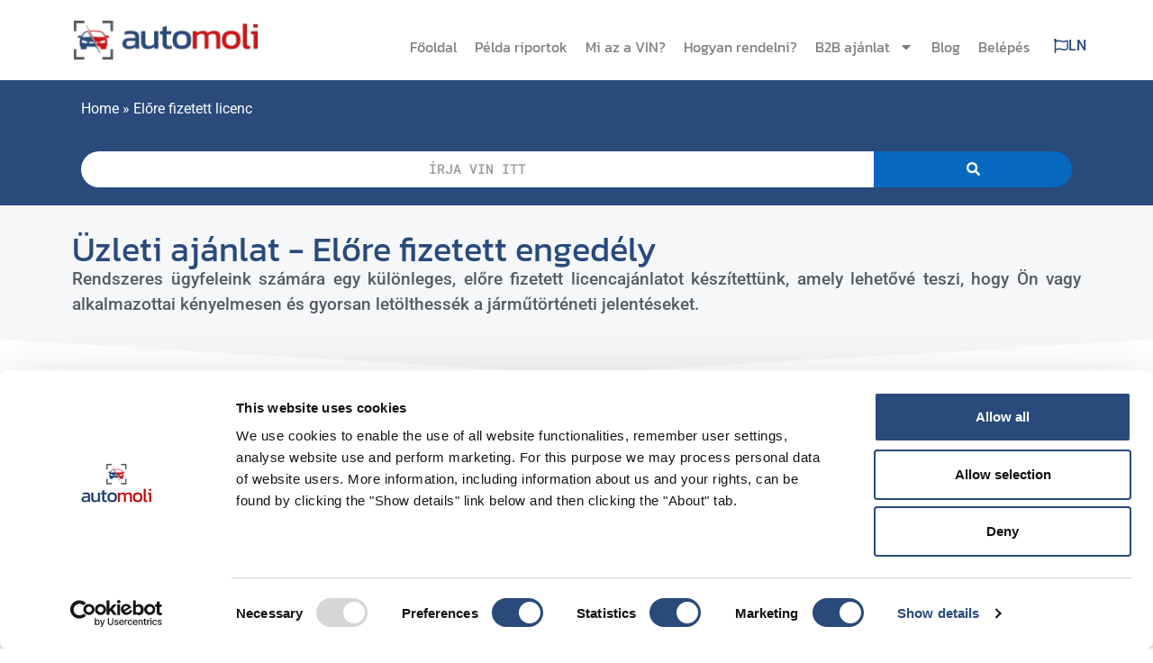

--- FILE ---
content_type: text/html; charset=UTF-8
request_url: https://www.automoli.com/hu/elore-fizetett-licenc
body_size: 22635
content:
<!doctype html>
<html lang="hu-HU" prefix="og: https://ogp.me/ns#">
<head>
	<meta charset="UTF-8">
	<meta name="viewport" content="width=device-width, initial-scale=1">
	<link rel="profile" href="https://gmpg.org/xfn/11">
	<link rel="alternate" hreflang="sq" href="https://www.automoli.com/sq/licenca-me-parapagese" />
<link rel="alternate" hreflang="ar" href="https://www.automoli.com/ar/altarkhis-almadfue-msbqan" />
<link rel="alternate" hreflang="bg" href="https://www.automoli.com/bg/%d0%bf%d1%80%d0%b5%d0%b4%d0%b2%d0%b0%d1%80%d0%b8%d1%82%d0%b5%d0%bb%d0%bd%d0%be-%d0%bf%d0%bb%d0%b0%d1%82%d0%b5%d0%bd-%d0%bb%d0%b8%d1%86%d0%b5%d0%bd%d0%b7" />
<link rel="alternate" hreflang="cs" href="https://www.automoli.com/cs/predplacena-licence" />
<link rel="alternate" hreflang="hr" href="https://www.automoli.com/hr/pre-paid-licenca" />
<link rel="alternate" hreflang="da" href="https://www.automoli.com/da/forudbetalt-licens" />
<link rel="alternate" hreflang="de" href="https://www.automoli.com/de/pre-paid-licence" />
<link rel="alternate" hreflang="en" href="https://www.automoli.com/en/pre-paid-licence" />
<link rel="alternate" hreflang="en-au" href="https://www.automoli.com/au/pre-paid-license" />
<link rel="alternate" hreflang="en-gb" href="https://www.automoli.com/gb/pre-paid-license" />
<link rel="alternate" hreflang="en-us" href="https://www.automoli.com/us/pre-paid-license" />
<link rel="alternate" hreflang="et" href="https://www.automoli.com/et/ettemakstud-litsents" />
<link rel="alternate" hreflang="es" href="https://www.automoli.com/es/licencia-prepago" />
<link rel="alternate" hreflang="fr" href="https://www.automoli.com/fr/licence-prepayee" />
<link rel="alternate" hreflang="it" href="https://www.automoli.com/it/licenza-prepagata" />
<link rel="alternate" hreflang="lv" href="https://www.automoli.com/lv/leprieksmaksata-licence" />
<link rel="alternate" hreflang="lt" href="https://www.automoli.com/lt/is-anksto-apmoketa-licencija" />
<link rel="alternate" hreflang="el" href="https://www.automoli.com/el/adia-pre-paid" />
<link rel="alternate" hreflang="hu" href="https://www.automoli.com/hu/elore-fizetett-licenc" />
<link rel="alternate" hreflang="nl" href="https://www.automoli.com/nl/vooraf-betaalde-licentie" />
<link rel="alternate" hreflang="no" href="https://www.automoli.com/no/forhandsbetalt-lisens" />
<link rel="alternate" hreflang="pl" href="https://www.automoli.com/pl/pre-paid-licence" />
<link rel="alternate" hreflang="pt" href="https://www.automoli.com/pt/licenca-pre-paga" />
<link rel="alternate" hreflang="ru" href="https://www.automoli.com/ru/%d0%b7%d0%b0%d0%ba%d0%b0%d0%b7%d0%b0%d1%82%d1%8c-%d0%ba%d0%be%d0%b4-%d0%bf%d1%80%d0%b5%d0%b4%d0%b2%d0%b0%d1%80%d0%b8%d1%82%d0%b5%d0%bb%d1%8c%d0%bd%d0%be%d0%b9-%d0%be%d0%bf%d0%bb%d0%b0%d1%82%d1%8b" />
<link rel="alternate" hreflang="ro" href="https://www.automoli.com/ro/licenca-pre-pago" />
<link rel="alternate" hreflang="sk" href="https://www.automoli.com/sk/predplatena-licencia" />
<link rel="alternate" hreflang="sl" href="https://www.automoli.com/sl/predplacniska-licenca" />
<link rel="alternate" hreflang="sr" href="https://www.automoli.com/sr/pre-paid-licenca" />
<link rel="alternate" hreflang="sv" href="https://www.automoli.com/sv/forbetald-licens" />
<link rel="alternate" hreflang="tr" href="https://www.automoli.com/tr/on-odemeli-lisans" />
<link rel="alternate" hreflang="uk" href="https://www.automoli.com/uk/%d0%bf%d0%b5%d1%80%d0%b5%d0%b4%d0%bf%d0%bb%d0%b0%d1%87%d0%b5%d0%bd%d0%b0-%d0%bb%d1%96%d1%86%d0%b5%d0%bd%d0%b7%d1%96%d1%8f" />
<link rel="alternate" hreflang="x-default" href="https://www.automoli.com/en/pre-paid-licence" />

<!-- Search Engine Optimization by Rank Math PRO - https://rankmath.com/ -->
<title>Előre fizetett licenc - Automoli</title>
<meta name="robots" content="index, follow, max-snippet:-1, max-video-preview:-1, max-image-preview:large"/>
<link rel="canonical" href="https://www.automoli.com/hu/elore-fizetett-licenc" />
<meta property="og:locale" content="hu_HU" />
<meta property="og:type" content="article" />
<meta property="og:title" content="Előre fizetett licenc - Automoli" />
<meta property="og:description" content="Üzleti ajánlat &#8211; Előre fizetett engedély Rendszeres ügyfeleink számára egy különleges, előre fizetett licencajánlatot készítettünk, amely lehetővé teszi, hogy Ön vagy alkalmazottai kényelmesen és gyorsan letölthessék a járműtörténeti jelentéseket. Mi az az előre fizetett engedély? Az előfizetéses engedélyt a szolgáltatásunkat gyakran igénybe vevő és a járműtörténethez gyors hozzáférésre igényt tartó vállalatok számára készítettük el. Az [&hellip;]" />
<meta property="og:url" content="https://www.automoli.com/hu/elore-fizetett-licenc" />
<meta property="og:site_name" content="Automoli" />
<meta property="og:updated_time" content="2023-01-30T19:04:59+01:00" />
<meta property="article:published_time" content="2022-11-25T15:00:39+01:00" />
<meta property="article:modified_time" content="2023-01-30T19:04:59+01:00" />
<meta name="twitter:card" content="summary_large_image" />
<meta name="twitter:title" content="Előre fizetett licenc - Automoli" />
<meta name="twitter:description" content="Üzleti ajánlat &#8211; Előre fizetett engedély Rendszeres ügyfeleink számára egy különleges, előre fizetett licencajánlatot készítettünk, amely lehetővé teszi, hogy Ön vagy alkalmazottai kényelmesen és gyorsan letölthessék a járműtörténeti jelentéseket. Mi az az előre fizetett engedély? Az előfizetéses engedélyt a szolgáltatásunkat gyakran igénybe vevő és a járműtörténethez gyors hozzáférésre igényt tartó vállalatok számára készítettük el. Az [&hellip;]" />
<script type="application/ld+json" class="rank-math-schema-pro">{"@context":"https://schema.org","@graph":[{"@type":"Organization","@id":"https://www.automoli.com/hu#organization/","name":"Automoli","url":"https://www.automoli.com/hu","logo":{"@type":"ImageObject","@id":"https://www.automoli.com/hu#logo/","url":"https://www.automoli.com/wp-content/uploads/2021/01/logo-automoli.png","contentUrl":"https://www.automoli.com/wp-content/uploads/2021/01/logo-automoli.png","caption":"Automoli","inLanguage":"hu","width":"230","height":"60"}},{"@type":"WebSite","@id":"https://www.automoli.com/hu#website/","url":"https://www.automoli.com/hu","name":"Automoli","alternateName":"Automoli","publisher":{"@id":"https://www.automoli.com/hu#organization/"},"inLanguage":"hu"},{"@type":"ImageObject","@id":"https://www.automoli.com/wp-content/uploads/2021/04/ico-buy-step-1-1.svg","url":"https://www.automoli.com/wp-content/uploads/2021/04/ico-buy-step-1-1.svg","width":"200","height":"200","inLanguage":"hu"},{"@type":"BreadcrumbList","@id":"https://www.automoli.com/hu/elore-fizetett-licenc#breadcrumb","itemListElement":[{"@type":"ListItem","position":"1","item":{"@id":"https://www.automoli.com/hu","name":"Home"}},{"@type":"ListItem","position":"2","item":{"@id":"https://www.automoli.com/hu/elore-fizetett-licenc","name":"El\u0151re fizetett licenc"}}]},{"@type":"WebPage","@id":"https://www.automoli.com/hu/elore-fizetett-licenc#webpage","url":"https://www.automoli.com/hu/elore-fizetett-licenc","name":"El\u0151re fizetett licenc - Automoli","datePublished":"2022-11-25T15:00:39+01:00","dateModified":"2023-01-30T19:04:59+01:00","isPartOf":{"@id":"https://www.automoli.com/hu#website/"},"primaryImageOfPage":{"@id":"https://www.automoli.com/wp-content/uploads/2021/04/ico-buy-step-1-1.svg"},"inLanguage":"hu","breadcrumb":{"@id":"https://www.automoli.com/hu/elore-fizetett-licenc#breadcrumb"}},{"@type":"Person","@id":"https://www.automoli.com/hu/author/gryzoon","name":"gryzoon","url":"https://www.automoli.com/hu/author/gryzoon","image":{"@type":"ImageObject","@id":"https://secure.gravatar.com/avatar/dede99653ff3fb1496519bb8b55d2a259532c6299d83c0407b5d66249018f12a?s=96&amp;d=mm&amp;r=g","url":"https://secure.gravatar.com/avatar/dede99653ff3fb1496519bb8b55d2a259532c6299d83c0407b5d66249018f12a?s=96&amp;d=mm&amp;r=g","caption":"gryzoon","inLanguage":"hu"},"worksFor":{"@id":"https://www.automoli.com/hu#organization/"}},{"@type":"Article","headline":"El\u0151re fizetett licenc - Automoli","datePublished":"2022-11-25T15:00:39+01:00","dateModified":"2023-01-30T19:04:59+01:00","author":{"@id":"https://www.automoli.com/hu/author/gryzoon","name":"gryzoon"},"publisher":{"@id":"https://www.automoli.com/hu#organization/"},"description":"Rendszeres \u00fcgyfeleink sz\u00e1m\u00e1ra egy k\u00fcl\u00f6nleges, el\u0151re fizetett licencaj\u00e1nlatot k\u00e9sz\u00edtett\u00fcnk, amely lehet\u0151v\u00e9 teszi, hogy \u00d6n vagy alkalmazottai k\u00e9nyelmesen \u00e9s gyorsan let\u00f6lthess\u00e9k a j\u00e1rm\u0171t\u00f6rt\u00e9neti jelent\u00e9seket.","name":"El\u0151re fizetett licenc - Automoli","@id":"https://www.automoli.com/hu/elore-fizetett-licenc#richSnippet","isPartOf":{"@id":"https://www.automoli.com/hu/elore-fizetett-licenc#webpage"},"image":{"@id":"https://www.automoli.com/wp-content/uploads/2021/04/ico-buy-step-1-1.svg"},"inLanguage":"hu","mainEntityOfPage":{"@id":"https://www.automoli.com/hu/elore-fizetett-licenc#webpage"}}]}</script>
<!-- /Rank Math WordPress SEO plugin -->

<link rel='dns-prefetch' href='//www.googletagmanager.com' />
<link rel='dns-prefetch' href='//www.google-analytics.com' />
<link rel='dns-prefetch' href='//googleads.g.doubleclick.net' />
<link rel='dns-prefetch' href='//connect.facebook.net' />
<link rel='dns-prefetch' href='//analytics.tiktok.com' />
<link rel='dns-prefetch' href='//www.tiktok.com' />
<link rel='dns-prefetch' href='//consent.cookiebot.com' />
<link rel='dns-prefetch' href='//consentcdn.cookiebot.com' />
<link rel='dns-prefetch' href='//www.clarity.ms' />
<link rel='dns-prefetch' href='//bat.bing.com' />
<link rel='preconnect' href='https://www.googletagmanager.com' />
<link rel='preconnect' href='https://www.google-analytics.com' />
<link rel='preconnect' href='https://connect.facebook.net' />
<link rel='preconnect' href='https://analytics.tiktok.com' />
<link rel="alternate" type="application/rss+xml" title="Automoli &raquo; hírcsatorna" href="https://www.automoli.com/hu/feed" />
<link rel="alternate" type="application/rss+xml" title="Automoli &raquo; hozzászólás hírcsatorna" href="https://www.automoli.com/hu/comments/feed" />
<link rel="alternate" title="oEmbed (JSON)" type="application/json+oembed" href="https://www.automoli.com/hu/wp-json/oembed/1.0/embed?url=https%3A%2F%2Fwww.automoli.com%2Fhu%2Felore-fizetett-licenc" />
<link rel="alternate" title="oEmbed (XML)" type="text/xml+oembed" href="https://www.automoli.com/hu/wp-json/oembed/1.0/embed?url=https%3A%2F%2Fwww.automoli.com%2Fhu%2Felore-fizetett-licenc&#038;format=xml" />
<style id='wp-img-auto-sizes-contain-inline-css'>
img:is([sizes=auto i],[sizes^="auto," i]){contain-intrinsic-size:3000px 1500px}
/*# sourceURL=wp-img-auto-sizes-contain-inline-css */
</style>

<style id='wp-emoji-styles-inline-css'>

	img.wp-smiley, img.emoji {
		display: inline !important;
		border: none !important;
		box-shadow: none !important;
		height: 1em !important;
		width: 1em !important;
		margin: 0 0.07em !important;
		vertical-align: -0.1em !important;
		background: none !important;
		padding: 0 !important;
	}
/*# sourceURL=wp-emoji-styles-inline-css */
</style>
<style id='global-styles-inline-css'>
:root{--wp--preset--aspect-ratio--square: 1;--wp--preset--aspect-ratio--4-3: 4/3;--wp--preset--aspect-ratio--3-4: 3/4;--wp--preset--aspect-ratio--3-2: 3/2;--wp--preset--aspect-ratio--2-3: 2/3;--wp--preset--aspect-ratio--16-9: 16/9;--wp--preset--aspect-ratio--9-16: 9/16;--wp--preset--color--black: #000000;--wp--preset--color--cyan-bluish-gray: #abb8c3;--wp--preset--color--white: #ffffff;--wp--preset--color--pale-pink: #f78da7;--wp--preset--color--vivid-red: #cf2e2e;--wp--preset--color--luminous-vivid-orange: #ff6900;--wp--preset--color--luminous-vivid-amber: #fcb900;--wp--preset--color--light-green-cyan: #7bdcb5;--wp--preset--color--vivid-green-cyan: #00d084;--wp--preset--color--pale-cyan-blue: #8ed1fc;--wp--preset--color--vivid-cyan-blue: #0693e3;--wp--preset--color--vivid-purple: #9b51e0;--wp--preset--gradient--vivid-cyan-blue-to-vivid-purple: linear-gradient(135deg,rgb(6,147,227) 0%,rgb(155,81,224) 100%);--wp--preset--gradient--light-green-cyan-to-vivid-green-cyan: linear-gradient(135deg,rgb(122,220,180) 0%,rgb(0,208,130) 100%);--wp--preset--gradient--luminous-vivid-amber-to-luminous-vivid-orange: linear-gradient(135deg,rgb(252,185,0) 0%,rgb(255,105,0) 100%);--wp--preset--gradient--luminous-vivid-orange-to-vivid-red: linear-gradient(135deg,rgb(255,105,0) 0%,rgb(207,46,46) 100%);--wp--preset--gradient--very-light-gray-to-cyan-bluish-gray: linear-gradient(135deg,rgb(238,238,238) 0%,rgb(169,184,195) 100%);--wp--preset--gradient--cool-to-warm-spectrum: linear-gradient(135deg,rgb(74,234,220) 0%,rgb(151,120,209) 20%,rgb(207,42,186) 40%,rgb(238,44,130) 60%,rgb(251,105,98) 80%,rgb(254,248,76) 100%);--wp--preset--gradient--blush-light-purple: linear-gradient(135deg,rgb(255,206,236) 0%,rgb(152,150,240) 100%);--wp--preset--gradient--blush-bordeaux: linear-gradient(135deg,rgb(254,205,165) 0%,rgb(254,45,45) 50%,rgb(107,0,62) 100%);--wp--preset--gradient--luminous-dusk: linear-gradient(135deg,rgb(255,203,112) 0%,rgb(199,81,192) 50%,rgb(65,88,208) 100%);--wp--preset--gradient--pale-ocean: linear-gradient(135deg,rgb(255,245,203) 0%,rgb(182,227,212) 50%,rgb(51,167,181) 100%);--wp--preset--gradient--electric-grass: linear-gradient(135deg,rgb(202,248,128) 0%,rgb(113,206,126) 100%);--wp--preset--gradient--midnight: linear-gradient(135deg,rgb(2,3,129) 0%,rgb(40,116,252) 100%);--wp--preset--font-size--small: 13px;--wp--preset--font-size--medium: 20px;--wp--preset--font-size--large: 36px;--wp--preset--font-size--x-large: 42px;--wp--preset--spacing--20: 0.44rem;--wp--preset--spacing--30: 0.67rem;--wp--preset--spacing--40: 1rem;--wp--preset--spacing--50: 1.5rem;--wp--preset--spacing--60: 2.25rem;--wp--preset--spacing--70: 3.38rem;--wp--preset--spacing--80: 5.06rem;--wp--preset--shadow--natural: 6px 6px 9px rgba(0, 0, 0, 0.2);--wp--preset--shadow--deep: 12px 12px 50px rgba(0, 0, 0, 0.4);--wp--preset--shadow--sharp: 6px 6px 0px rgba(0, 0, 0, 0.2);--wp--preset--shadow--outlined: 6px 6px 0px -3px rgb(255, 255, 255), 6px 6px rgb(0, 0, 0);--wp--preset--shadow--crisp: 6px 6px 0px rgb(0, 0, 0);}:root { --wp--style--global--content-size: 800px;--wp--style--global--wide-size: 1200px; }:where(body) { margin: 0; }.wp-site-blocks > .alignleft { float: left; margin-right: 2em; }.wp-site-blocks > .alignright { float: right; margin-left: 2em; }.wp-site-blocks > .aligncenter { justify-content: center; margin-left: auto; margin-right: auto; }:where(.wp-site-blocks) > * { margin-block-start: 24px; margin-block-end: 0; }:where(.wp-site-blocks) > :first-child { margin-block-start: 0; }:where(.wp-site-blocks) > :last-child { margin-block-end: 0; }:root { --wp--style--block-gap: 24px; }:root :where(.is-layout-flow) > :first-child{margin-block-start: 0;}:root :where(.is-layout-flow) > :last-child{margin-block-end: 0;}:root :where(.is-layout-flow) > *{margin-block-start: 24px;margin-block-end: 0;}:root :where(.is-layout-constrained) > :first-child{margin-block-start: 0;}:root :where(.is-layout-constrained) > :last-child{margin-block-end: 0;}:root :where(.is-layout-constrained) > *{margin-block-start: 24px;margin-block-end: 0;}:root :where(.is-layout-flex){gap: 24px;}:root :where(.is-layout-grid){gap: 24px;}.is-layout-flow > .alignleft{float: left;margin-inline-start: 0;margin-inline-end: 2em;}.is-layout-flow > .alignright{float: right;margin-inline-start: 2em;margin-inline-end: 0;}.is-layout-flow > .aligncenter{margin-left: auto !important;margin-right: auto !important;}.is-layout-constrained > .alignleft{float: left;margin-inline-start: 0;margin-inline-end: 2em;}.is-layout-constrained > .alignright{float: right;margin-inline-start: 2em;margin-inline-end: 0;}.is-layout-constrained > .aligncenter{margin-left: auto !important;margin-right: auto !important;}.is-layout-constrained > :where(:not(.alignleft):not(.alignright):not(.alignfull)){max-width: var(--wp--style--global--content-size);margin-left: auto !important;margin-right: auto !important;}.is-layout-constrained > .alignwide{max-width: var(--wp--style--global--wide-size);}body .is-layout-flex{display: flex;}.is-layout-flex{flex-wrap: wrap;align-items: center;}.is-layout-flex > :is(*, div){margin: 0;}body .is-layout-grid{display: grid;}.is-layout-grid > :is(*, div){margin: 0;}body{padding-top: 0px;padding-right: 0px;padding-bottom: 0px;padding-left: 0px;}a:where(:not(.wp-element-button)){text-decoration: underline;}:root :where(.wp-element-button, .wp-block-button__link){background-color: #32373c;border-width: 0;color: #fff;font-family: inherit;font-size: inherit;font-style: inherit;font-weight: inherit;letter-spacing: inherit;line-height: inherit;padding-top: calc(0.667em + 2px);padding-right: calc(1.333em + 2px);padding-bottom: calc(0.667em + 2px);padding-left: calc(1.333em + 2px);text-decoration: none;text-transform: inherit;}.has-black-color{color: var(--wp--preset--color--black) !important;}.has-cyan-bluish-gray-color{color: var(--wp--preset--color--cyan-bluish-gray) !important;}.has-white-color{color: var(--wp--preset--color--white) !important;}.has-pale-pink-color{color: var(--wp--preset--color--pale-pink) !important;}.has-vivid-red-color{color: var(--wp--preset--color--vivid-red) !important;}.has-luminous-vivid-orange-color{color: var(--wp--preset--color--luminous-vivid-orange) !important;}.has-luminous-vivid-amber-color{color: var(--wp--preset--color--luminous-vivid-amber) !important;}.has-light-green-cyan-color{color: var(--wp--preset--color--light-green-cyan) !important;}.has-vivid-green-cyan-color{color: var(--wp--preset--color--vivid-green-cyan) !important;}.has-pale-cyan-blue-color{color: var(--wp--preset--color--pale-cyan-blue) !important;}.has-vivid-cyan-blue-color{color: var(--wp--preset--color--vivid-cyan-blue) !important;}.has-vivid-purple-color{color: var(--wp--preset--color--vivid-purple) !important;}.has-black-background-color{background-color: var(--wp--preset--color--black) !important;}.has-cyan-bluish-gray-background-color{background-color: var(--wp--preset--color--cyan-bluish-gray) !important;}.has-white-background-color{background-color: var(--wp--preset--color--white) !important;}.has-pale-pink-background-color{background-color: var(--wp--preset--color--pale-pink) !important;}.has-vivid-red-background-color{background-color: var(--wp--preset--color--vivid-red) !important;}.has-luminous-vivid-orange-background-color{background-color: var(--wp--preset--color--luminous-vivid-orange) !important;}.has-luminous-vivid-amber-background-color{background-color: var(--wp--preset--color--luminous-vivid-amber) !important;}.has-light-green-cyan-background-color{background-color: var(--wp--preset--color--light-green-cyan) !important;}.has-vivid-green-cyan-background-color{background-color: var(--wp--preset--color--vivid-green-cyan) !important;}.has-pale-cyan-blue-background-color{background-color: var(--wp--preset--color--pale-cyan-blue) !important;}.has-vivid-cyan-blue-background-color{background-color: var(--wp--preset--color--vivid-cyan-blue) !important;}.has-vivid-purple-background-color{background-color: var(--wp--preset--color--vivid-purple) !important;}.has-black-border-color{border-color: var(--wp--preset--color--black) !important;}.has-cyan-bluish-gray-border-color{border-color: var(--wp--preset--color--cyan-bluish-gray) !important;}.has-white-border-color{border-color: var(--wp--preset--color--white) !important;}.has-pale-pink-border-color{border-color: var(--wp--preset--color--pale-pink) !important;}.has-vivid-red-border-color{border-color: var(--wp--preset--color--vivid-red) !important;}.has-luminous-vivid-orange-border-color{border-color: var(--wp--preset--color--luminous-vivid-orange) !important;}.has-luminous-vivid-amber-border-color{border-color: var(--wp--preset--color--luminous-vivid-amber) !important;}.has-light-green-cyan-border-color{border-color: var(--wp--preset--color--light-green-cyan) !important;}.has-vivid-green-cyan-border-color{border-color: var(--wp--preset--color--vivid-green-cyan) !important;}.has-pale-cyan-blue-border-color{border-color: var(--wp--preset--color--pale-cyan-blue) !important;}.has-vivid-cyan-blue-border-color{border-color: var(--wp--preset--color--vivid-cyan-blue) !important;}.has-vivid-purple-border-color{border-color: var(--wp--preset--color--vivid-purple) !important;}.has-vivid-cyan-blue-to-vivid-purple-gradient-background{background: var(--wp--preset--gradient--vivid-cyan-blue-to-vivid-purple) !important;}.has-light-green-cyan-to-vivid-green-cyan-gradient-background{background: var(--wp--preset--gradient--light-green-cyan-to-vivid-green-cyan) !important;}.has-luminous-vivid-amber-to-luminous-vivid-orange-gradient-background{background: var(--wp--preset--gradient--luminous-vivid-amber-to-luminous-vivid-orange) !important;}.has-luminous-vivid-orange-to-vivid-red-gradient-background{background: var(--wp--preset--gradient--luminous-vivid-orange-to-vivid-red) !important;}.has-very-light-gray-to-cyan-bluish-gray-gradient-background{background: var(--wp--preset--gradient--very-light-gray-to-cyan-bluish-gray) !important;}.has-cool-to-warm-spectrum-gradient-background{background: var(--wp--preset--gradient--cool-to-warm-spectrum) !important;}.has-blush-light-purple-gradient-background{background: var(--wp--preset--gradient--blush-light-purple) !important;}.has-blush-bordeaux-gradient-background{background: var(--wp--preset--gradient--blush-bordeaux) !important;}.has-luminous-dusk-gradient-background{background: var(--wp--preset--gradient--luminous-dusk) !important;}.has-pale-ocean-gradient-background{background: var(--wp--preset--gradient--pale-ocean) !important;}.has-electric-grass-gradient-background{background: var(--wp--preset--gradient--electric-grass) !important;}.has-midnight-gradient-background{background: var(--wp--preset--gradient--midnight) !important;}.has-small-font-size{font-size: var(--wp--preset--font-size--small) !important;}.has-medium-font-size{font-size: var(--wp--preset--font-size--medium) !important;}.has-large-font-size{font-size: var(--wp--preset--font-size--large) !important;}.has-x-large-font-size{font-size: var(--wp--preset--font-size--x-large) !important;}
:root :where(.wp-block-pullquote){font-size: 1.5em;line-height: 1.6;}
/*# sourceURL=global-styles-inline-css */
</style>
<link rel='stylesheet' id='wpml-legacy-horizontal-list-0-css' href='https://www.automoli.com/wp-content/plugins/sitepress-multilingual-cms/templates/language-switchers/legacy-list-horizontal/style.min.css?ver=1' media='all' />
<link rel='stylesheet' id='wpml-menu-item-0-css' href='https://www.automoli.com/wp-content/plugins/sitepress-multilingual-cms/templates/language-switchers/menu-item/style.min.css?ver=1' media='all' />
<link rel='stylesheet' id='hello-elementor-css' href='https://www.automoli.com/wp-content/themes/hello-elementor/assets/css/reset.css?ver=3.4.5' media='all' />
<link rel='stylesheet' id='hello-elementor-theme-style-css' href='https://www.automoli.com/wp-content/themes/hello-elementor/assets/css/theme.css?ver=3.4.5' media='all' />
<link rel='stylesheet' id='hello-elementor-header-footer-css' href='https://www.automoli.com/wp-content/themes/hello-elementor/assets/css/header-footer.css?ver=3.4.5' media='all' />
<link rel='stylesheet' id='elementor-frontend-css' href='https://www.automoli.com/wp-content/plugins/elementor/assets/css/frontend.min.css?ver=3.33.5' media='all' />
<link rel='stylesheet' id='widget-image-css' href='https://www.automoli.com/wp-content/plugins/elementor/assets/css/widget-image.min.css?ver=3.33.5' media='all' />
<link rel='stylesheet' id='widget-nav-menu-css' href='https://www.automoli.com/wp-content/plugins/elementor-pro/assets/css/widget-nav-menu.min.css?ver=3.33.2' media='all' />
<link rel='stylesheet' id='e-sticky-css' href='https://www.automoli.com/wp-content/plugins/elementor-pro/assets/css/modules/sticky.min.css?ver=3.33.2' media='all' />
<link rel='stylesheet' id='e-shapes-css' href='https://www.automoli.com/wp-content/plugins/elementor/assets/css/conditionals/shapes.min.css?ver=3.33.5' media='all' />
<link rel='stylesheet' id='elementor-post-26-css' href='https://www.automoli.com/wp-content/uploads/elementor/css/post-26.css?ver=1768950791' media='all' />
<link rel='stylesheet' id='widget-heading-css' href='https://www.automoli.com/wp-content/plugins/elementor/assets/css/widget-heading.min.css?ver=3.33.5' media='all' />
<link rel='stylesheet' id='widget-icon-list-css' href='https://www.automoli.com/wp-content/plugins/elementor/assets/css/widget-icon-list.min.css?ver=3.33.5' media='all' />
<link rel='stylesheet' id='e-ribbon-css' href='https://www.automoli.com/wp-content/plugins/elementor-pro/assets/css/conditionals/ribbon.min.css?ver=3.33.2' media='all' />
<link rel='stylesheet' id='widget-call-to-action-css' href='https://www.automoli.com/wp-content/plugins/elementor-pro/assets/css/widget-call-to-action.min.css?ver=3.33.2' media='all' />
<link rel='stylesheet' id='e-transitions-css' href='https://www.automoli.com/wp-content/plugins/elementor-pro/assets/css/conditionals/transitions.min.css?ver=3.33.2' media='all' />
<link rel='stylesheet' id='widget-image-box-css' href='https://www.automoli.com/wp-content/plugins/elementor/assets/css/widget-image-box.min.css?ver=3.33.5' media='all' />
<link rel='stylesheet' id='elementor-post-24543-css' href='https://www.automoli.com/wp-content/uploads/elementor/css/post-24543.css?ver=1769003568' media='all' />
<link rel='stylesheet' id='elementor-post-7412-css' href='https://www.automoli.com/wp-content/uploads/elementor/css/post-7412.css?ver=1768951323' media='all' />
<link rel='stylesheet' id='elementor-post-2046-css' href='https://www.automoli.com/wp-content/uploads/elementor/css/post-2046.css?ver=1768951323' media='all' />
<link rel='stylesheet' id='elementor-post-150-css' href='https://www.automoli.com/wp-content/uploads/elementor/css/post-150.css?ver=1768950897' media='all' />
<link rel='stylesheet' id='elementor-gf-local-roboto-css' href='https://www.automoli.com/wp-content/uploads/elementor/google-fonts/css/roboto.css?ver=1756285936' media='all' />
<link rel='stylesheet' id='elementor-gf-local-kanit-css' href='https://www.automoli.com/wp-content/uploads/elementor/google-fonts/css/kanit.css?ver=1756285938' media='all' />
<script id="wpml-cookie-js-extra">
var wpml_cookies = {"wp-wpml_current_language":{"value":"hu","expires":1,"path":"/"}};
var wpml_cookies = {"wp-wpml_current_language":{"value":"hu","expires":1,"path":"/"}};
//# sourceURL=wpml-cookie-js-extra
</script>
<script src="https://www.automoli.com/wp-content/plugins/sitepress-multilingual-cms/res/js/cookies/language-cookie.js?ver=486900" id="wpml-cookie-js" defer data-wp-strategy="defer"></script>
<script src="https://www.automoli.com/wp-includes/js/jquery/jquery.min.js?ver=3.7.1" id="jquery-core-js"></script>
<script src="https://www.automoli.com/wp-includes/js/jquery/jquery-migrate.min.js?ver=3.4.1" id="jquery-migrate-js"></script>
<link rel="https://api.w.org/" href="https://www.automoli.com/hu/wp-json/" /><link rel="alternate" title="JSON" type="application/json" href="https://www.automoli.com/hu/wp-json/wp/v2/pages/24543" /><link rel="EditURI" type="application/rsd+xml" title="RSD" href="https://www.automoli.com/xmlrpc.php?rsd" />

<link rel='shortlink' href='https://www.automoli.com/hu?p=24543' />
<meta name="generator" content="WPML ver:4.8.6 stt:48,5,7,22,9,12,37,1,69,68,66,15,4,3,13,23,27,31,32,38,40,67,44,45,49,10,46,2,50,53,54;" />

<link rel='stylesheet' id='1394-css'  href='https://www.automoli.com/wp-content/uploads/winp-css-js/1394.css?ver=1757933891' type='text/css' media='all' />
<!-- start Woody Code Snippets CSS and JS -->
<script type="text/javascript">
(function(w,d,s,l,i){w[l]=w[l]||[];w[l].push({'gtm.start':new Date().getTime(),event:'gtm.js'});var f=d.getElementsByTagName(s)[0],j=d.createElement(s),dl=l!='dataLayer'?'&l='+l:'';j.async=true;j.src='https://www.googletagmanager.com/gtm.js?id='+i+dl;f.parentNode.insertBefore(j,f);})(window,document,'script','dataLayer','GTM-MQS2DNH');

</script>
<!-- end Woody Code Snippets CSS and JS -->
<div id="site-navigation"></div>			<style>
				.e-con.e-parent:nth-of-type(n+4):not(.e-lazyloaded):not(.e-no-lazyload),
				.e-con.e-parent:nth-of-type(n+4):not(.e-lazyloaded):not(.e-no-lazyload) * {
					background-image: none !important;
				}
				@media screen and (max-height: 1024px) {
					.e-con.e-parent:nth-of-type(n+3):not(.e-lazyloaded):not(.e-no-lazyload),
					.e-con.e-parent:nth-of-type(n+3):not(.e-lazyloaded):not(.e-no-lazyload) * {
						background-image: none !important;
					}
				}
				@media screen and (max-height: 640px) {
					.e-con.e-parent:nth-of-type(n+2):not(.e-lazyloaded):not(.e-no-lazyload),
					.e-con.e-parent:nth-of-type(n+2):not(.e-lazyloaded):not(.e-no-lazyload) * {
						background-image: none !important;
					}
				}
			</style>
			<link rel="icon" href="https://www.automoli.com/wp-content/uploads/2021/01/android-chrome-256x256-1.png" sizes="32x32" />
<link rel="icon" href="https://www.automoli.com/wp-content/uploads/2021/01/android-chrome-256x256-1.png" sizes="192x192" />
<link rel="apple-touch-icon" href="https://www.automoli.com/wp-content/uploads/2021/01/android-chrome-256x256-1.png" />
<meta name="msapplication-TileImage" content="https://www.automoli.com/wp-content/uploads/2021/01/android-chrome-256x256-1.png" />
</head>
<body class="wp-singular page-template-default page page-id-24543 wp-custom-logo wp-embed-responsive wp-theme-hello-elementor hello-elementor-default elementor-default elementor-kit-26 elementor-page elementor-page-24543 elementor-page-150">


<a class="skip-link screen-reader-text" href="#content">Ugrás a tartalomhoz</a>

		<header data-elementor-type="header" data-elementor-id="7412" class="elementor elementor-7412 elementor-125 elementor-location-header" data-elementor-post-type="elementor_library">
			<header class="elementor-element elementor-element-7af3883 e-flex e-con-boxed e-con e-parent" data-id="7af3883" data-element_type="container" data-settings="{&quot;background_background&quot;:&quot;classic&quot;,&quot;sticky&quot;:&quot;top&quot;,&quot;sticky_on&quot;:[&quot;desktop&quot;,&quot;tablet&quot;,&quot;mobile&quot;],&quot;sticky_offset&quot;:0,&quot;sticky_effects_offset&quot;:0,&quot;sticky_anchor_link_offset&quot;:0}">
					<div class="e-con-inner">
		<div class="elementor-element elementor-element-34d80cc e-con-full e-flex e-con e-child" data-id="34d80cc" data-element_type="container">
				<div class="elementor-element elementor-element-b472cbf elementor-widget elementor-widget-theme-site-logo elementor-widget-image" data-id="b472cbf" data-element_type="widget" data-widget_type="theme-site-logo.default">
				<div class="elementor-widget-container">
											<a href="https://www.automoli.com/hu">
			<img width="230" height="60" src="https://www.automoli.com/wp-content/uploads/2021/01/logo-automoli.png.webp" class="attachment-full size-full wp-image-44" alt="Logo Automoli" />				</a>
											</div>
				</div>
				</div>
		<div class="elementor-element elementor-element-70b3d5e e-con-full e-flex e-con e-child" data-id="70b3d5e" data-element_type="container">
		<div class="elementor-element elementor-element-f6e9666 e-con-full e-flex e-con e-child" data-id="f6e9666" data-element_type="container" id="nav-order">
		<div class="elementor-element elementor-element-6f0db1d e-con-full e-flex e-con e-child" data-id="6f0db1d" data-element_type="container">
				<div class="elementor-element elementor-element-605ea1f elementor-nav-menu__align-end elementor-nav-menu--stretch pg-mainnav elementor-nav-menu--dropdown-tablet elementor-nav-menu__text-align-aside elementor-nav-menu--toggle elementor-nav-menu--burger elementor-widget elementor-widget-nav-menu" data-id="605ea1f" data-element_type="widget" data-settings="{&quot;full_width&quot;:&quot;stretch&quot;,&quot;layout&quot;:&quot;horizontal&quot;,&quot;submenu_icon&quot;:{&quot;value&quot;:&quot;&lt;svg aria-hidden=\&quot;true\&quot; class=\&quot;e-font-icon-svg e-fas-caret-down\&quot; viewBox=\&quot;0 0 320 512\&quot; xmlns=\&quot;http:\/\/www.w3.org\/2000\/svg\&quot;&gt;&lt;path d=\&quot;M31.3 192h257.3c17.8 0 26.7 21.5 14.1 34.1L174.1 354.8c-7.8 7.8-20.5 7.8-28.3 0L17.2 226.1C4.6 213.5 13.5 192 31.3 192z\&quot;&gt;&lt;\/path&gt;&lt;\/svg&gt;&quot;,&quot;library&quot;:&quot;fa-solid&quot;},&quot;toggle&quot;:&quot;burger&quot;}" data-widget_type="nav-menu.default">
				<div class="elementor-widget-container">
								<nav aria-label="Menu" class="elementor-nav-menu--main elementor-nav-menu__container elementor-nav-menu--layout-horizontal e--pointer-background e--animation-fade">
				<ul id="menu-1-605ea1f" class="elementor-nav-menu"><li class="menu-item menu-item-type-post_type menu-item-object-page menu-item-home menu-item-3001"><a href="https://www.automoli.com/hu" class="elementor-item">Főoldal</a></li>
<li class="menu-item menu-item-type-post_type menu-item-object-page menu-item-4035"><a href="https://www.automoli.com/hu/pelda-riportok" class="elementor-item">Példa riportok</a></li>
<li class="menu-item menu-item-type-post_type menu-item-object-page menu-item-46472"><a href="https://www.automoli.com/hu/mi-az-a-vin-szam" class="elementor-item">Mi az a VIN?</a></li>
<li class="menu-item menu-item-type-post_type menu-item-object-page menu-item-51518"><a href="https://www.automoli.com/hu/hogyan-rendelhet-jelentest" class="elementor-item">Hogyan rendelni?</a></li>
<li class="menu-item menu-item-type-custom menu-item-object-custom menu-item-has-children menu-item-57448"><a href="#" class="elementor-item elementor-item-anchor">B2B ajánlat</a>
<ul class="sub-menu elementor-nav-menu--dropdown">
	<li class="menu-item menu-item-type-post_type menu-item-object-page menu-item-57445"><a href="https://www.automoli.com/hu/jarmutortenet-ajanlat-a-kereskedok-szamara" class="elementor-sub-item">Járműtörténet kereskedőknek</a></li>
	<li class="menu-item menu-item-type-post_type menu-item-object-page menu-item-57446"><a href="https://www.automoli.com/hu/jarmutortenet-biztosito-tarsasagok-szamara" class="elementor-sub-item">Járműtörténet biztosítóknak</a></li>
	<li class="menu-item menu-item-type-post_type menu-item-object-page menu-item-57447"><a href="https://www.automoli.com/hu/jarmutortenet-lizingcegek-szamara" class="elementor-sub-item">Járműtörténet lízingcégeknek</a></li>
</ul>
</li>
<li class="menu-item menu-item-type-post_type menu-item-object-page menu-item-41804"><a href="https://www.automoli.com/hu/blog" class="elementor-item">Blog</a></li>
<li class="pg-nav-login menu-item menu-item-type-custom menu-item-object-custom menu-item-1746"><a href="#" class="elementor-item elementor-item-anchor"><span class="pg-login-no" style="display: none;">Belépés</span><span class="pg-login-yes" style="display: none;">A fiókom</span></a></li>
</ul>			</nav>
					<div class="elementor-menu-toggle" role="button" tabindex="0" aria-label="Menü kapcsoló" aria-expanded="false">
			<svg aria-hidden="true" role="presentation" class="elementor-menu-toggle__icon--open e-font-icon-svg e-eicon-menu-bar" viewBox="0 0 1000 1000" xmlns="http://www.w3.org/2000/svg"><path d="M104 333H896C929 333 958 304 958 271S929 208 896 208H104C71 208 42 237 42 271S71 333 104 333ZM104 583H896C929 583 958 554 958 521S929 458 896 458H104C71 458 42 487 42 521S71 583 104 583ZM104 833H896C929 833 958 804 958 771S929 708 896 708H104C71 708 42 737 42 771S71 833 104 833Z"></path></svg><svg aria-hidden="true" role="presentation" class="elementor-menu-toggle__icon--close e-font-icon-svg e-eicon-close" viewBox="0 0 1000 1000" xmlns="http://www.w3.org/2000/svg"><path d="M742 167L500 408 258 167C246 154 233 150 217 150 196 150 179 158 167 167 154 179 150 196 150 212 150 229 154 242 171 254L408 500 167 742C138 771 138 800 167 829 196 858 225 858 254 829L496 587 738 829C750 842 767 846 783 846 800 846 817 842 829 829 842 817 846 804 846 783 846 767 842 750 829 737L588 500 833 258C863 229 863 200 833 171 804 137 775 137 742 167Z"></path></svg>		</div>
					<nav class="elementor-nav-menu--dropdown elementor-nav-menu__container" aria-hidden="true">
				<ul id="menu-2-605ea1f" class="elementor-nav-menu"><li class="menu-item menu-item-type-post_type menu-item-object-page menu-item-home menu-item-3001"><a href="https://www.automoli.com/hu" class="elementor-item" tabindex="-1">Főoldal</a></li>
<li class="menu-item menu-item-type-post_type menu-item-object-page menu-item-4035"><a href="https://www.automoli.com/hu/pelda-riportok" class="elementor-item" tabindex="-1">Példa riportok</a></li>
<li class="menu-item menu-item-type-post_type menu-item-object-page menu-item-46472"><a href="https://www.automoli.com/hu/mi-az-a-vin-szam" class="elementor-item" tabindex="-1">Mi az a VIN?</a></li>
<li class="menu-item menu-item-type-post_type menu-item-object-page menu-item-51518"><a href="https://www.automoli.com/hu/hogyan-rendelhet-jelentest" class="elementor-item" tabindex="-1">Hogyan rendelni?</a></li>
<li class="menu-item menu-item-type-custom menu-item-object-custom menu-item-has-children menu-item-57448"><a href="#" class="elementor-item elementor-item-anchor" tabindex="-1">B2B ajánlat</a>
<ul class="sub-menu elementor-nav-menu--dropdown">
	<li class="menu-item menu-item-type-post_type menu-item-object-page menu-item-57445"><a href="https://www.automoli.com/hu/jarmutortenet-ajanlat-a-kereskedok-szamara" class="elementor-sub-item" tabindex="-1">Járműtörténet kereskedőknek</a></li>
	<li class="menu-item menu-item-type-post_type menu-item-object-page menu-item-57446"><a href="https://www.automoli.com/hu/jarmutortenet-biztosito-tarsasagok-szamara" class="elementor-sub-item" tabindex="-1">Járműtörténet biztosítóknak</a></li>
	<li class="menu-item menu-item-type-post_type menu-item-object-page menu-item-57447"><a href="https://www.automoli.com/hu/jarmutortenet-lizingcegek-szamara" class="elementor-sub-item" tabindex="-1">Járműtörténet lízingcégeknek</a></li>
</ul>
</li>
<li class="menu-item menu-item-type-post_type menu-item-object-page menu-item-41804"><a href="https://www.automoli.com/hu/blog" class="elementor-item" tabindex="-1">Blog</a></li>
<li class="pg-nav-login menu-item menu-item-type-custom menu-item-object-custom menu-item-1746"><a href="#" class="elementor-item elementor-item-anchor" tabindex="-1"><span class="pg-login-no" style="display: none;">Belépés</span><span class="pg-login-yes" style="display: none;">A fiókom</span></a></li>
</ul>			</nav>
						</div>
				</div>
				</div>
		<div class="elementor-element elementor-element-2590dc5 e-con-full e-flex e-con e-child" data-id="2590dc5" data-element_type="container">
				<div class="elementor-element elementor-element-8726a78 elementor-align-right elementor-widget elementor-widget-button" data-id="8726a78" data-element_type="widget" id="icon-lang-selector" data-widget_type="button.default">
				<div class="elementor-widget-container">
									<div class="elementor-button-wrapper">
					<a class="elementor-button elementor-button-link elementor-size-sm" href="#elementor-action%3Aaction%3Dpopup%3Aopen%26settings%3DeyJpZCI6MjU4MzIsInRvZ2dsZSI6ZmFsc2V9">
						<span class="elementor-button-content-wrapper">
						<span class="elementor-button-icon">
				<svg aria-hidden="true" class="e-font-icon-svg e-far-flag" viewBox="0 0 512 512" xmlns="http://www.w3.org/2000/svg"><path d="M336.174 80c-49.132 0-93.305-32-161.913-32-31.301 0-58.303 6.482-80.721 15.168a48.04 48.04 0 0 0 2.142-20.727C93.067 19.575 74.167 1.594 51.201.104 23.242-1.71 0 20.431 0 48c0 17.764 9.657 33.262 24 41.562V496c0 8.837 7.163 16 16 16h16c8.837 0 16-7.163 16-16v-83.443C109.869 395.28 143.259 384 199.826 384c49.132 0 93.305 32 161.913 32 58.479 0 101.972-22.617 128.548-39.981C503.846 367.161 512 352.051 512 335.855V95.937c0-34.459-35.264-57.768-66.904-44.117C409.193 67.309 371.641 80 336.174 80zM464 336c-21.783 15.412-60.824 32-102.261 32-59.945 0-102.002-32-161.913-32-43.361 0-96.379 9.403-127.826 24V128c21.784-15.412 60.824-32 102.261-32 59.945 0 102.002 32 161.913 32 43.271 0 96.32-17.366 127.826-32v240z"></path></svg>			</span>
									<span class="elementor-button-text">LN</span>
					</span>
					</a>
				</div>
								</div>
				</div>
				</div>
				</div>
				</div>
					</div>
				</header>
		<div class="elementor-element elementor-element-7c49e00 elementor-hidden-desktop elementor-hidden-tablet elementor-hidden-mobile e-flex e-con-boxed e-con e-parent" data-id="7c49e00" data-element_type="container">
					<div class="e-con-inner">
		<div class="elementor-element elementor-element-d17c9cf e-con-full e-flex e-con e-child" data-id="d17c9cf" data-element_type="container">
				<div class="elementor-element elementor-element-a4d02a1 elementor-widget elementor-widget-shortcode" data-id="a4d02a1" data-element_type="widget" data-widget_type="shortcode.default">
				<div class="elementor-widget-container">
							<div class="elementor-shortcode"><noscript><iframe src="https://www.googletagmanager.com/ns.html?id=GTM-MQS2DNH" height="0" width="0" style="display:none;visibility:hidden"></iframe></noscript>
</div>
						</div>
				</div>
				</div>
					</div>
				</div>
				</header>
				<div data-elementor-type="single-page" data-elementor-id="150" class="elementor elementor-150 elementor-location-single post-24543 page type-page status-publish hentry" data-elementor-post-type="elementor_library">
			<div class="elementor-element elementor-element-674ad1e e-flex e-con-boxed e-con e-parent" data-id="674ad1e" data-element_type="container" data-settings="{&quot;background_background&quot;:&quot;classic&quot;}">
					<div class="e-con-inner">
				<div class="elementor-element elementor-element-3cc5eeb elementor-widget elementor-widget-template" data-id="3cc5eeb" data-element_type="widget" data-widget_type="template.default">
				<div class="elementor-widget-container">
							<div class="elementor-template">
					<div data-elementor-type="section" data-elementor-id="3797" class="elementor elementor-3797 elementor-888 elementor-location-single" data-elementor-post-type="elementor_library">
			<div class="elementor-element elementor-element-7d16c99 e-flex e-con-boxed e-con e-parent" data-id="7d16c99" data-element_type="container" data-settings="{&quot;background_background&quot;:&quot;classic&quot;}">
					<div class="e-con-inner">
		<div class="elementor-element elementor-element-bf167d5 e-con-full e-flex e-con e-child" data-id="bf167d5" data-element_type="container">
				<div class="elementor-element elementor-element-8403305 elementor-hidden-mobile elementor-widget elementor-widget-shortcode" data-id="8403305" data-element_type="widget" id="aml-breadcrumb" data-widget_type="shortcode.default">
				<div class="elementor-widget-container">
							<div class="elementor-shortcode"><nav aria-label="breadcrumbs" class="rank-math-breadcrumb"><p><a href="https://www.automoli.com/hu">Home</a><span class="separator"> » </span><span class="last">Előre fizetett licenc</span></p></nav></div>
						</div>
				</div>
				</div>
		<div class="elementor-element elementor-element-4f6a9f0 e-con-full e-flex e-con e-child" data-id="4f6a9f0" data-element_type="container">
				<div class="elementor-element elementor-element-a0707ae elementor-widget elementor-widget-template" data-id="a0707ae" data-element_type="widget" data-widget_type="template.default">
				<div class="elementor-widget-container">
							<div class="elementor-template">
					<div data-elementor-type="section" data-elementor-id="3821" class="elementor elementor-3821 elementor-890 elementor-location-single" data-elementor-post-type="elementor_library">
			<div class="elementor-element elementor-element-6ec26c3 e-flex e-con-boxed e-con e-parent" data-id="6ec26c3" data-element_type="container" data-settings="{&quot;background_background&quot;:&quot;classic&quot;}">
					<div class="e-con-inner">
		<div class="elementor-element elementor-element-ead64e1 e-con-full e-flex e-con e-child" data-id="ead64e1" data-element_type="container">
				<div class="elementor-element elementor-element-8826921 wdg-vincheck elementor-button-align-stretch elementor-widget elementor-widget-form" data-id="8826921" data-element_type="widget" data-settings="{&quot;button_width&quot;:&quot;20&quot;,&quot;step_next_label&quot;:&quot;K\u00f6vetkez\u0151&quot;,&quot;step_previous_label&quot;:&quot;El\u0151z\u0151&quot;,&quot;button_width_mobile&quot;:&quot;20&quot;,&quot;step_type&quot;:&quot;number_text&quot;,&quot;step_icon_shape&quot;:&quot;circle&quot;}" data-widget_type="form.default">
				<div class="elementor-widget-container">
							<form class="elementor-form" method="post" name="wdg-vincheck-form" aria-label="wdg-vincheck-form">
			<input type="hidden" name="post_id" value="3821"/>
			<input type="hidden" name="form_id" value="8826921"/>
			<input type="hidden" name="referer_title" value="Autóbehozatal Hollandia - mire figyeljünk autóvásárlás esetén? - Automoli" />

							<input type="hidden" name="queried_id" value="11415"/>
			
			<div class="elementor-form-fields-wrapper elementor-labels-above">
								<div class="elementor-field-type-text elementor-field-group elementor-column elementor-field-group-wdgvininput elementor-col-80 elementor-sm-80 elementor-field-required">
													<input size="1" type="text" name="form_fields[wdgvininput]" id="form-field-wdgvininput" class="elementor-field elementor-size-sm  elementor-field-textual" placeholder="Írja VIN itt" required="required">
											</div>
								<div class="elementor-field-group elementor-column elementor-field-type-submit elementor-col-20 e-form__buttons elementor-sm-20">
					<button class="elementor-button elementor-size-sm" type="submit" id="wdg-vincheck-submit">
						<span class="elementor-button-content-wrapper">
															<span class="elementor-button-icon">
									<svg aria-hidden="true" class="e-font-icon-svg e-fas-search" viewBox="0 0 512 512" xmlns="http://www.w3.org/2000/svg"><path d="M505 442.7L405.3 343c-4.5-4.5-10.6-7-17-7H372c27.6-35.3 44-79.7 44-128C416 93.1 322.9 0 208 0S0 93.1 0 208s93.1 208 208 208c48.3 0 92.7-16.4 128-44v16.3c0 6.4 2.5 12.5 7 17l99.7 99.7c9.4 9.4 24.6 9.4 33.9 0l28.3-28.3c9.4-9.4 9.4-24.6.1-34zM208 336c-70.7 0-128-57.2-128-128 0-70.7 57.2-128 128-128 70.7 0 128 57.2 128 128 0 70.7-57.2 128-128 128z"></path></svg>																			<span class="elementor-screen-only">Elküldöm</span>
																	</span>
																				</span>
					</button>
				</div>
			</div>
		</form>
						</div>
				</div>
				</div>
					</div>
				</div>
				</div>
				</div>
						</div>
				</div>
				</div>
					</div>
				</div>
				</div>
				</div>
						</div>
				</div>
					</div>
				</div>
		<div class="elementor-element elementor-element-1bf3859 e-con-full e-flex e-con e-parent" data-id="1bf3859" data-element_type="container">
				<div class="elementor-element elementor-element-92bc6d6 elementor-widget elementor-widget-theme-post-content" data-id="92bc6d6" data-element_type="widget" data-widget_type="theme-post-content.default">
				<div class="elementor-widget-container">
							<div data-elementor-type="wp-page" data-elementor-id="24543" class="elementor elementor-24543 elementor-3088" data-elementor-post-type="page">
						<section class="elementor-section elementor-top-section elementor-element elementor-element-d8254e3 elementor-section-boxed elementor-section-height-default elementor-section-height-default" data-id="d8254e3" data-element_type="section" data-settings="{&quot;background_background&quot;:&quot;classic&quot;,&quot;shape_divider_bottom&quot;:&quot;triangle&quot;,&quot;shape_divider_bottom_negative&quot;:&quot;yes&quot;}">
					<div class="elementor-shape elementor-shape-bottom" aria-hidden="true" data-negative="true">
			<svg xmlns="http://www.w3.org/2000/svg" viewBox="0 0 1000 100" preserveAspectRatio="none">
	<path class="elementor-shape-fill" d="M500.2,94.7L0,0v100h1000V0L500.2,94.7z"/>
</svg>		</div>
					<div class="elementor-container elementor-column-gap-default">
					<div class="elementor-column elementor-col-100 elementor-top-column elementor-element elementor-element-401a04e" data-id="401a04e" data-element_type="column">
			<div class="elementor-widget-wrap elementor-element-populated">
						<div class="elementor-element elementor-element-764885d elementor-widget elementor-widget-heading" data-id="764885d" data-element_type="widget" data-widget_type="heading.default">
				<div class="elementor-widget-container">
					<h1 class="elementor-heading-title elementor-size-default">Üzleti ajánlat - Előre fizetett engedély</h1>				</div>
				</div>
				<div class="elementor-element elementor-element-feceb7f elementor-widget elementor-widget-text-editor" data-id="feceb7f" data-element_type="widget" data-widget_type="text-editor.default">
				<div class="elementor-widget-container">
									<p>Rendszeres ügyfeleink számára egy különleges, előre fizetett licencajánlatot készítettünk, amely lehetővé teszi, hogy Ön vagy alkalmazottai kényelmesen és gyorsan letölthessék a járműtörténeti jelentéseket.</p>
								</div>
				</div>
					</div>
		</div>
					</div>
		</section>
				<section class="elementor-section elementor-top-section elementor-element elementor-element-3aa7c8b elementor-section-boxed elementor-section-height-default elementor-section-height-default" data-id="3aa7c8b" data-element_type="section">
						<div class="elementor-container elementor-column-gap-default">
					<div class="elementor-column elementor-col-100 elementor-top-column elementor-element elementor-element-9b5d435" data-id="9b5d435" data-element_type="column">
			<div class="elementor-widget-wrap elementor-element-populated">
						<section class="elementor-section elementor-inner-section elementor-element elementor-element-c2b74ec elementor-section-boxed elementor-section-height-default elementor-section-height-default" data-id="c2b74ec" data-element_type="section">
						<div class="elementor-container elementor-column-gap-default">
					<div class="elementor-column elementor-col-50 elementor-inner-column elementor-element elementor-element-75f421b" data-id="75f421b" data-element_type="column">
			<div class="elementor-widget-wrap elementor-element-populated">
						<div class="elementor-element elementor-element-781a4be elementor-widget elementor-widget-heading" data-id="781a4be" data-element_type="widget" data-widget_type="heading.default">
				<div class="elementor-widget-container">
					<h2 class="elementor-heading-title elementor-size-default">Mi az az előre fizetett engedély?</h2>				</div>
				</div>
				<div class="elementor-element elementor-element-ebdb9bc elementor-widget elementor-widget-text-editor" data-id="ebdb9bc" data-element_type="widget" data-widget_type="text-editor.default">
				<div class="elementor-widget-container">
									<p>Az előfizetéses engedélyt a szolgáltatásunkat gyakran igénybe vevő és a járműtörténethez gyors hozzáférésre igényt tartó vállalatok számára készítettük el.</p>
<p><span style="color: var( --e-global-color-text );font-family: var( --e-global-typography-text-font-family ), Sans-serif;font-weight: var( --e-global-typography-text-font-weight );font-size: var(--global--font-size-base)">Az előre fizetett Pre-Paid licenc lehetővé teszi a jelentések letöltését vállalati fiókhoz vagy vállalati hitelkártyához való hozzáférés nélkül.</span></p>
<p><span style="color: var( --e-global-color-text );font-family: var( --e-global-typography-text-font-family ), Sans-serif;font-weight: var( --e-global-typography-text-font-weight );font-size: var(--global--font-size-base)">A licenc segítségével egyszerűsítheti és felgyorsíthatja a jelentések beszerzésének folyamatát. Az érvényes licenc lehetővé teszi, hogy a jelentést minden banki művelet nélkül vásárolja meg, mivel az engedélyhez rendelt pénzeszközöket használja fel. </span></p>
<p><span style="color: var( --e-global-color-text );font-family: var( --e-global-typography-text-font-family ), Sans-serif;font-weight: var( --e-global-typography-text-font-weight );font-size: var(--global--font-size-base)"> Ez a módszer lehetővé teszi:</span></p>
								</div>
				</div>
				<div class="elementor-element elementor-element-edef1e3 elementor-icon-list--layout-traditional elementor-list-item-link-full_width elementor-widget elementor-widget-icon-list" data-id="edef1e3" data-element_type="widget" data-widget_type="icon-list.default">
				<div class="elementor-widget-container">
							<ul class="elementor-icon-list-items">
							<li class="elementor-icon-list-item">
											<span class="elementor-icon-list-icon">
							<svg aria-hidden="true" class="e-font-icon-svg e-fas-check" viewBox="0 0 512 512" xmlns="http://www.w3.org/2000/svg"><path d="M173.898 439.404l-166.4-166.4c-9.997-9.997-9.997-26.206 0-36.204l36.203-36.204c9.997-9.998 26.207-9.998 36.204 0L192 312.69 432.095 72.596c9.997-9.997 26.207-9.997 36.204 0l36.203 36.204c9.997 9.997 9.997 26.206 0 36.204l-294.4 294.401c-9.998 9.997-26.207 9.997-36.204-.001z"></path></svg>						</span>
										<span class="elementor-icon-list-text">Gyors hozzáférés a járműtörténeti jelentésekhez,</span>
									</li>
								<li class="elementor-icon-list-item">
											<span class="elementor-icon-list-icon">
							<svg aria-hidden="true" class="e-font-icon-svg e-fas-check" viewBox="0 0 512 512" xmlns="http://www.w3.org/2000/svg"><path d="M173.898 439.404l-166.4-166.4c-9.997-9.997-9.997-26.206 0-36.204l36.203-36.204c9.997-9.998 26.207-9.998 36.204 0L192 312.69 432.095 72.596c9.997-9.997 26.207-9.997 36.204 0l36.203 36.204c9.997 9.997 9.997 26.206 0 36.204l-294.4 294.401c-9.998 9.997-26.207 9.997-36.204-.001z"></path></svg>						</span>
										<span class="elementor-icon-list-text">a munkavállalók által készített jelentések nem készpénzben történő megvásárlása,</span>
									</li>
								<li class="elementor-icon-list-item">
											<span class="elementor-icon-list-icon">
							<svg aria-hidden="true" class="e-font-icon-svg e-fas-check" viewBox="0 0 512 512" xmlns="http://www.w3.org/2000/svg"><path d="M173.898 439.404l-166.4-166.4c-9.997-9.997-9.997-26.206 0-36.204l36.203-36.204c9.997-9.998 26.207-9.998 36.204 0L192 312.69 432.095 72.596c9.997-9.997 26.207-9.997 36.204 0l36.203 36.204c9.997 9.997 9.997 26.206 0 36.204l-294.4 294.401c-9.998 9.997-26.207 9.997-36.204-.001z"></path></svg>						</span>
										<span class="elementor-icon-list-text">a számlaegyenleg folyamatos ellenőrzése,</span>
									</li>
								<li class="elementor-icon-list-item">
											<span class="elementor-icon-list-icon">
							<svg aria-hidden="true" class="e-font-icon-svg e-fas-check" viewBox="0 0 512 512" xmlns="http://www.w3.org/2000/svg"><path d="M173.898 439.404l-166.4-166.4c-9.997-9.997-9.997-26.206 0-36.204l36.203-36.204c9.997-9.998 26.207-9.998 36.204 0L192 312.69 432.095 72.596c9.997-9.997 26.207-9.997 36.204 0l36.203 36.204c9.997 9.997 9.997 26.206 0 36.204l-294.4 294.401c-9.998 9.997-26.207 9.997-36.204-.001z"></path></svg>						</span>
										<span class="elementor-icon-list-text">hozzáférés egy automatizált számlafeldolgozó rendszerhez.</span>
									</li>
						</ul>
						</div>
				</div>
					</div>
		</div>
				<div class="elementor-column elementor-col-50 elementor-inner-column elementor-element elementor-element-7d8746e" data-id="7d8746e" data-element_type="column" data-settings="{&quot;background_background&quot;:&quot;classic&quot;}">
			<div class="elementor-widget-wrap elementor-element-populated">
						<div class="elementor-element elementor-element-5e91b61 elementor-cta--layout-image-above elementor-cta--mobile-layout-image-above elementor-cta--skin-classic elementor-animated-content elementor-widget elementor-widget-call-to-action" data-id="5e91b61" data-element_type="widget" data-widget_type="call-to-action.default">
				<div class="elementor-widget-container">
							<div class="elementor-cta">
					<div class="elementor-cta__bg-wrapper">
				<div class="elementor-cta__bg elementor-bg" style="background-image: url(https://www.automoli.com/wp-content/uploads/2022/11/licencja-title-c.png);" role="img" aria-label="licencja-title-c"></div>
				<div class="elementor-cta__bg-overlay"></div>
			</div>
							<div class="elementor-cta__content">
				
									<h2 class="elementor-cta__title elementor-cta__content-item elementor-content-item">
						Akár 20% ingyenes feltöltés esetén					</h2>
				
									<div class="elementor-cta__description elementor-cta__content-item elementor-content-item">
						<p>Gyors hozzáférés a járműtörténeti jelentésekhez.</p>
					</div>
				
									<div class="elementor-cta__button-wrapper elementor-cta__content-item elementor-content-item ">
					<a class="elementor-cta__button elementor-button elementor-size-xs" href="/hu/page/buy-prepaid-code">
						RENDELÉS					</a>
					</div>
							</div>
							<div class="elementor-ribbon elementor-ribbon-left">
				<div class="elementor-ribbon-inner">
					B2B				</div>
			</div>
				</div>
						</div>
				</div>
					</div>
		</div>
					</div>
		</section>
					</div>
		</div>
					</div>
		</section>
				<section class="elementor-section elementor-top-section elementor-element elementor-element-4eb4cee elementor-section-boxed elementor-section-height-default elementor-section-height-default" data-id="4eb4cee" data-element_type="section" data-settings="{&quot;background_background&quot;:&quot;classic&quot;,&quot;shape_divider_top&quot;:&quot;triangle&quot;,&quot;shape_divider_bottom&quot;:&quot;triangle&quot;,&quot;shape_divider_bottom_negative&quot;:&quot;yes&quot;}">
					<div class="elementor-shape elementor-shape-top" aria-hidden="true" data-negative="false">
			<svg xmlns="http://www.w3.org/2000/svg" viewBox="0 0 1000 100" preserveAspectRatio="none">
	<path class="elementor-shape-fill" d="M500,98.9L0,6.1V0h1000v6.1L500,98.9z"/>
</svg>		</div>
				<div class="elementor-shape elementor-shape-bottom" aria-hidden="true" data-negative="true">
			<svg xmlns="http://www.w3.org/2000/svg" viewBox="0 0 1000 100" preserveAspectRatio="none">
	<path class="elementor-shape-fill" d="M500.2,94.7L0,0v100h1000V0L500.2,94.7z"/>
</svg>		</div>
					<div class="elementor-container elementor-column-gap-default">
					<div class="elementor-column elementor-col-100 elementor-top-column elementor-element elementor-element-76a46c9" data-id="76a46c9" data-element_type="column">
			<div class="elementor-widget-wrap elementor-element-populated">
						<div class="elementor-element elementor-element-0ba4086 elementor-widget elementor-widget-heading" data-id="0ba4086" data-element_type="widget" data-widget_type="heading.default">
				<div class="elementor-widget-container">
					<h2 class="elementor-heading-title elementor-size-default">Hogyan vásárolhatok előre fizetett engedélyt?</h2>				</div>
				</div>
				<div class="elementor-element elementor-element-4cfc686 elementor-widget elementor-widget-text-editor" data-id="4cfc686" data-element_type="widget" data-widget_type="text-editor.default">
				<div class="elementor-widget-container">
									<p>Az előre fizetett engedély megvásárlása három egyszerű lépésben történik. Mindössze annyit kell tennie, hogy kiválasztja az igényeinek megfelelő licenctípust, majd kitölti az űrlapot a számlázáshoz szükséges cégadatokkal. A következő lépés az engedély kifizetése a kiállított pro-forma számla alapján. A fizetés jóváírását követően Ön kap egy áfás számlát és az egyéni kódját a VIN-jelentések kifizetéséhez. A felhasználási feltételekről bővebben az Előre fizetett licenc használati feltételei oldalon olvashat.    </p>
								</div>
				</div>
				<section class="elementor-section elementor-inner-section elementor-element elementor-element-a6b9c51 elementor-section-boxed elementor-section-height-default elementor-section-height-default" data-id="a6b9c51" data-element_type="section" data-settings="{&quot;background_background&quot;:&quot;classic&quot;}">
						<div class="elementor-container elementor-column-gap-default">
					<div class="elementor-column elementor-col-33 elementor-inner-column elementor-element elementor-element-7cbb2d2" data-id="7cbb2d2" data-element_type="column">
			<div class="elementor-widget-wrap elementor-element-populated">
						<div class="elementor-element elementor-element-fabc1f8 svg-icon-100 elementor-position-top elementor-widget elementor-widget-image-box" data-id="fabc1f8" data-element_type="widget" data-widget_type="image-box.default">
				<div class="elementor-widget-container">
					<div class="elementor-image-box-wrapper"><figure class="elementor-image-box-img"><img decoding="async" width="150" height="150" src="https://www.automoli.com/wp-content/uploads/2021/04/ico-buy-step-1-1.svg" class="attachment-thumbnail size-thumbnail wp-image-3235" alt="ico buy step 1 1" title="Előre fizetett licenc 17"></figure><div class="elementor-image-box-content"><h3 class="elementor-image-box-title">Lépés 1</h3><p class="elementor-image-box-description">Válasszon ki egy engedélyt és töltse ki az űrlapot</p></div></div>				</div>
				</div>
					</div>
		</div>
				<div class="elementor-column elementor-col-33 elementor-inner-column elementor-element elementor-element-93e08fa" data-id="93e08fa" data-element_type="column">
			<div class="elementor-widget-wrap elementor-element-populated">
						<div class="elementor-element elementor-element-48db028 svg-icon-100 elementor-position-top elementor-widget elementor-widget-image-box" data-id="48db028" data-element_type="widget" data-widget_type="image-box.default">
				<div class="elementor-widget-container">
					<div class="elementor-image-box-wrapper"><figure class="elementor-image-box-img"><img decoding="async" width="150" height="150" src="https://www.automoli.com/wp-content/uploads/2021/04/ico-buy-step-2-1.svg" class="attachment-thumbnail size-thumbnail wp-image-3253" alt="ico buy step 2 1" title="Előre fizetett licenc 18"></figure><div class="elementor-image-box-content"><h3 class="elementor-image-box-title">Lépés 2</h3><p class="elementor-image-box-description">Fizesse ki a kapott proforma számlát</p></div></div>				</div>
				</div>
					</div>
		</div>
				<div class="elementor-column elementor-col-33 elementor-inner-column elementor-element elementor-element-358d7de" data-id="358d7de" data-element_type="column">
			<div class="elementor-widget-wrap elementor-element-populated">
						<div class="elementor-element elementor-element-e24532c svg-icon-100 elementor-position-top elementor-widget elementor-widget-image-box" data-id="e24532c" data-element_type="widget" data-widget_type="image-box.default">
				<div class="elementor-widget-container">
					<div class="elementor-image-box-wrapper"><figure class="elementor-image-box-img"><img decoding="async" width="150" height="150" src="https://www.automoli.com/wp-content/uploads/2021/04/ico-buy-step-3-1.svg" class="attachment-thumbnail size-thumbnail wp-image-3271" alt="ico buy step 3 1" title="Előre fizetett licenc 19"></figure><div class="elementor-image-box-content"><h3 class="elementor-image-box-title">Lépés 3</h3><p class="elementor-image-box-description">Kapja meg az egyéni kódját</p></div></div>				</div>
				</div>
					</div>
		</div>
					</div>
		</section>
				<div class="elementor-element elementor-element-bf2737d elementor-widget elementor-widget-text-editor" data-id="bf2737d" data-element_type="widget" data-widget_type="text-editor.default">
				<div class="elementor-widget-container">
									<p>Az előre fizetett licenc lehetővé teszi a VIN-jelentések letöltését anélkül, hogy minden alkalommal online fizetni kellene. A licenc időtartamát és értékét a felhasználó a vásárláskor választja ki. </p>
								</div>
				</div>
					</div>
		</div>
					</div>
		</section>
				<section class="elementor-section elementor-top-section elementor-element elementor-element-1c21e70 elementor-section-boxed elementor-section-height-default elementor-section-height-default" data-id="1c21e70" data-element_type="section">
						<div class="elementor-container elementor-column-gap-default">
					<div class="elementor-column elementor-col-100 elementor-top-column elementor-element elementor-element-a1489e0" data-id="a1489e0" data-element_type="column">
			<div class="elementor-widget-wrap elementor-element-populated">
						<div class="elementor-element elementor-element-a976702 elementor-widget elementor-widget-heading" data-id="a976702" data-element_type="widget" data-widget_type="heading.default">
				<div class="elementor-widget-container">
					<h2 class="elementor-heading-title elementor-size-default">Hogyan használhatom az előre fizetett licencet?</h2>				</div>
				</div>
				<div class="elementor-element elementor-element-a07ddaf elementor-widget elementor-widget-text-editor" data-id="a07ddaf" data-element_type="widget" data-widget_type="text-editor.default">
				<div class="elementor-widget-container">
									<p>Az engedély használata nagyon egyszerű és sokkal kényelmesebb, mint a hagyományos vásárlási forma. Mindössze a járművének alvázszámára és egy érvényes rendszámkódra van szüksége ahhoz, hogy gyorsan és kényelmesen letölthessen bármely jelentést a szolgáltatásunkból. </p>
								</div>
				</div>
				<section class="elementor-section elementor-inner-section elementor-element elementor-element-82a3ace elementor-section-content-top elementor-section-boxed elementor-section-height-default elementor-section-height-default" data-id="82a3ace" data-element_type="section" data-settings="{&quot;background_background&quot;:&quot;classic&quot;}">
						<div class="elementor-container elementor-column-gap-default">
					<div class="elementor-column elementor-col-25 elementor-inner-column elementor-element elementor-element-e1d2cc6" data-id="e1d2cc6" data-element_type="column">
			<div class="elementor-widget-wrap elementor-element-populated">
						<div class="elementor-element elementor-element-41040e4 svg-icon-100 elementor-position-top elementor-widget elementor-widget-image-box" data-id="41040e4" data-element_type="widget" data-widget_type="image-box.default">
				<div class="elementor-widget-container">
					<div class="elementor-image-box-wrapper"><figure class="elementor-image-box-img"><img loading="lazy" decoding="async" width="150" height="150" src="https://www.automoli.com/wp-content/uploads/2021/04/ico-enter-vin-1.svg" class="attachment-thumbnail size-thumbnail wp-image-3307" alt="ico enter vin 1" title="Előre fizetett licenc 20"></figure><div class="elementor-image-box-content"><p class="elementor-image-box-description">Adja meg az alvázszámot, és várja meg az ingyenes alvázszám-ellenőrzés eredményét.</p></div></div>				</div>
				</div>
					</div>
		</div>
				<div class="elementor-column elementor-col-25 elementor-inner-column elementor-element elementor-element-6d84819" data-id="6d84819" data-element_type="column">
			<div class="elementor-widget-wrap elementor-element-populated">
						<div class="elementor-element elementor-element-1dfce46 svg-icon-100 elementor-position-top elementor-widget elementor-widget-image-box" data-id="1dfce46" data-element_type="widget" data-widget_type="image-box.default">
				<div class="elementor-widget-container">
					<div class="elementor-image-box-wrapper"><figure class="elementor-image-box-img"><img loading="lazy" decoding="async" width="150" height="150" src="https://www.automoli.com/wp-content/uploads/2021/04/ico-select-report-1.svg" class="attachment-thumbnail size-thumbnail wp-image-3343" alt="ico select report 1" title="Előre fizetett licenc 21"></figure><div class="elementor-image-box-content"><p class="elementor-image-box-description">Fizessen a jelentésekért az egyéni Pre-Paid licenckóddal</p></div></div>				</div>
				</div>
					</div>
		</div>
				<div class="elementor-column elementor-col-25 elementor-inner-column elementor-element elementor-element-e8ab2d9" data-id="e8ab2d9" data-element_type="column">
			<div class="elementor-widget-wrap elementor-element-populated">
						<div class="elementor-element elementor-element-5ca787a svg-icon-100 elementor-position-top elementor-widget elementor-widget-image-box" data-id="5ca787a" data-element_type="widget" data-widget_type="image-box.default">
				<div class="elementor-widget-container">
					<div class="elementor-image-box-wrapper"><figure class="elementor-image-box-img"><img loading="lazy" decoding="async" width="150" height="150" src="https://www.automoli.com/wp-content/uploads/2021/04/ico-enter-licence-01-1.svg" class="attachment-thumbnail size-thumbnail wp-image-3289" alt="ico enter licence 01 1" title="Előre fizetett licenc 22"></figure><div class="elementor-image-box-content"><p class="elementor-image-box-description">Az alvázszám-jelentés díját levonják az Ön engedélyének egyenlegéből.</p></div></div>				</div>
				</div>
					</div>
		</div>
				<div class="elementor-column elementor-col-25 elementor-inner-column elementor-element elementor-element-a6cf1fa" data-id="a6cf1fa" data-element_type="column">
			<div class="elementor-widget-wrap elementor-element-populated">
						<div class="elementor-element elementor-element-4432e5f svg-icon-100 elementor-position-top elementor-widget elementor-widget-image-box" data-id="4432e5f" data-element_type="widget" data-widget_type="image-box.default">
				<div class="elementor-widget-container">
					<div class="elementor-image-box-wrapper"><figure class="elementor-image-box-img"><img loading="lazy" decoding="async" width="150" height="150" src="https://www.automoli.com/wp-content/uploads/2021/04/ico-report-1.svg" class="attachment-thumbnail size-thumbnail wp-image-3325" alt="ico report 1" title="Előre fizetett licenc 23"></figure><div class="elementor-image-box-content"><p class="elementor-image-box-description">VIN-jelentés készítése</p></div></div>				</div>
				</div>
					</div>
		</div>
					</div>
		</section>
					</div>
		</div>
					</div>
		</section>
				<section class="elementor-section elementor-top-section elementor-element elementor-element-59f1dad elementor-section-boxed elementor-section-height-default elementor-section-height-default" data-id="59f1dad" data-element_type="section" data-settings="{&quot;background_background&quot;:&quot;classic&quot;,&quot;shape_divider_top&quot;:&quot;triangle&quot;,&quot;shape_divider_bottom&quot;:&quot;triangle&quot;,&quot;shape_divider_bottom_negative&quot;:&quot;yes&quot;}">
					<div class="elementor-shape elementor-shape-top" aria-hidden="true" data-negative="false">
			<svg xmlns="http://www.w3.org/2000/svg" viewBox="0 0 1000 100" preserveAspectRatio="none">
	<path class="elementor-shape-fill" d="M500,98.9L0,6.1V0h1000v6.1L500,98.9z"/>
</svg>		</div>
				<div class="elementor-shape elementor-shape-bottom" aria-hidden="true" data-negative="true">
			<svg xmlns="http://www.w3.org/2000/svg" viewBox="0 0 1000 100" preserveAspectRatio="none">
	<path class="elementor-shape-fill" d="M500.2,94.7L0,0v100h1000V0L500.2,94.7z"/>
</svg>		</div>
					<div class="elementor-container elementor-column-gap-default">
					<div class="elementor-column elementor-col-100 elementor-top-column elementor-element elementor-element-e8cdfc8" data-id="e8cdfc8" data-element_type="column">
			<div class="elementor-widget-wrap elementor-element-populated">
						<section class="elementor-section elementor-inner-section elementor-element elementor-element-db0580d elementor-section-content-middle elementor-section-boxed elementor-section-height-default elementor-section-height-default" data-id="db0580d" data-element_type="section">
						<div class="elementor-container elementor-column-gap-default">
					<div class="elementor-column elementor-col-50 elementor-inner-column elementor-element elementor-element-1383ae4" data-id="1383ae4" data-element_type="column">
			<div class="elementor-widget-wrap elementor-element-populated">
						<div class="elementor-element elementor-element-125475a elementor-widget elementor-widget-text-editor" data-id="125475a" data-element_type="widget" data-widget_type="text-editor.default">
				<div class="elementor-widget-container">
									<div class="col-md-6 align-self-center">
<p class="text-center text-md-right ml-lg-5 m-0">Az előre fizetett felhasználói fiók lehetővé teszi a VIN-jelentések letöltését minden egyes online fizetés nélkül. Az előre fizetett licenc időtartamát és értékét a felhasználó a vásárláskor választja ki. </p>
</div>
								</div>
				</div>
					</div>
		</div>
				<div class="elementor-column elementor-col-50 elementor-inner-column elementor-element elementor-element-d3ef3e3" data-id="d3ef3e3" data-element_type="column">
			<div class="elementor-widget-wrap elementor-element-populated">
						<div class="elementor-element elementor-element-ab99514 svg-icon-100 elementor-hidden-mobile elementor-widget elementor-widget-image" data-id="ab99514" data-element_type="widget" data-widget_type="image.default">
				<div class="elementor-widget-container">
															<img loading="lazy" decoding="async" width="1" height="1" src="https://www.automoli.com/wp-content/uploads/2021/04/ico-licence-buying-process-1.svg" class="attachment-large size-large wp-image-3369" alt="ico licence buying process 1" title="Előre fizetett licenc 24">															</div>
				</div>
					</div>
		</div>
					</div>
		</section>
					</div>
		</div>
					</div>
		</section>
				<section class="elementor-section elementor-top-section elementor-element elementor-element-5d3973b elementor-section-boxed elementor-section-height-default elementor-section-height-default" data-id="5d3973b" data-element_type="section">
						<div class="elementor-container elementor-column-gap-default">
					<div class="elementor-column elementor-col-100 elementor-top-column elementor-element elementor-element-a4f9704" data-id="a4f9704" data-element_type="column">
			<div class="elementor-widget-wrap elementor-element-populated">
						<div class="elementor-element elementor-element-2e6c5cc elementor-cta--layout-image-right elementor-cta--tablet-layout-image-above elementor-cta--mobile-layout-image-above elementor-cta--skin-classic elementor-animated-content elementor-widget elementor-widget-call-to-action" data-id="2e6c5cc" data-element_type="widget" data-widget_type="call-to-action.default">
				<div class="elementor-widget-container">
							<div class="elementor-cta">
					<div class="elementor-cta__bg-wrapper">
				<div class="elementor-cta__bg elementor-bg" style="background-image: url(https://www.automoli.com/wp-content/uploads/2022/11/licencja-title-c.png);" role="img" aria-label="licencja-title-c"></div>
				<div class="elementor-cta__bg-overlay"></div>
			</div>
							<div class="elementor-cta__content">
				
									<h2 class="elementor-cta__title elementor-cta__content-item elementor-content-item">
						Előre fizetett kód rendelése					</h2>
				
									<div class="elementor-cta__description elementor-cta__content-item elementor-content-item">
						<p>Gyors hozzáférés a járműtörténeti jelentésekhez.</p>
					</div>
				
									<div class="elementor-cta__button-wrapper elementor-cta__content-item elementor-content-item ">
					<a class="elementor-cta__button elementor-button elementor-size-xs" href="/hu/page/buy-prepaid-code">
						RENDELÉS					</a>
					</div>
							</div>
							<div class="elementor-ribbon elementor-ribbon-left">
				<div class="elementor-ribbon-inner">
					VÁLLALKOZÁSRA				</div>
			</div>
				</div>
						</div>
				</div>
					</div>
		</div>
					</div>
		</section>
				</div>
						</div>
				</div>
				</div>
				</div>
				<footer data-elementor-type="footer" data-elementor-id="2046" class="elementor elementor-2046 elementor-142 elementor-location-footer" data-elementor-post-type="elementor_library">
			<footer class="elementor-element elementor-element-ba07d7e e-flex e-con-boxed e-con e-parent" data-id="ba07d7e" data-element_type="container" data-settings="{&quot;background_background&quot;:&quot;classic&quot;,&quot;shape_divider_top&quot;:&quot;triangle&quot;}">
					<div class="e-con-inner">
				<div class="elementor-shape elementor-shape-top" aria-hidden="true" data-negative="false">
			<svg xmlns="http://www.w3.org/2000/svg" viewBox="0 0 1000 100" preserveAspectRatio="none">
	<path class="elementor-shape-fill" d="M500,98.9L0,6.1V0h1000v6.1L500,98.9z"/>
</svg>		</div>
		<div class="elementor-element elementor-element-c29e1d8 e-con-full e-flex e-con e-child" data-id="c29e1d8" data-element_type="container">
				<div class="elementor-element elementor-element-d4472f5 elementor-nav-menu__align-center elementor-nav-menu--dropdown-none footnavbase elementor-widget elementor-widget-nav-menu" data-id="d4472f5" data-element_type="widget" data-settings="{&quot;submenu_icon&quot;:{&quot;value&quot;:&quot;&lt;i aria-hidden=\&quot;true\&quot; class=\&quot;\&quot;&gt;&lt;\/i&gt;&quot;,&quot;library&quot;:&quot;&quot;},&quot;layout&quot;:&quot;horizontal&quot;}" data-widget_type="nav-menu.default">
				<div class="elementor-widget-container">
								<nav aria-label="Menu" class="elementor-nav-menu--main elementor-nav-menu__container elementor-nav-menu--layout-horizontal e--pointer-none">
				<ul id="menu-1-d4472f5" class="elementor-nav-menu"><li class="menu-item menu-item-type-post_type menu-item-object-page menu-item-3020"><a href="https://www.automoli.com/hu/szolgaltatasi-feltetelek" class="elementor-item">Szolgáltatási feltételek</a></li>
<li class="menu-item menu-item-type-post_type menu-item-object-page menu-item-44025"><a rel="privacy-policy" href="https://www.automoli.com/hu/adatvedelmi-politika" class="elementor-item">Adatvédelmi Politika</a></li>
<li class="menu-item menu-item-type-custom menu-item-object-custom menu-item-21856"><a href="https://www.automoli.com/en/affiliate-program" class="elementor-item">Partnerprogram</a></li>
<li class="menu-item menu-item-type-post_type menu-item-object-page current-menu-item page_item page-item-24543 current_page_item menu-item-47004"><a href="https://www.automoli.com/hu/elore-fizetett-licenc" aria-current="page" class="elementor-item elementor-item-active">B2B ajánlat</a></li>
<li class="menu-item menu-item-type-custom menu-item-object-custom menu-item-36913"><a href="/hu/vehicles/" class="elementor-item">Üzleti ajánlat</a></li>
<li class="pg-link-contact menu-item menu-item-type-post_type menu-item-object-page menu-item-4051"><a href="https://www.automoli.com/hu/kapcsolat" class="elementor-item">Kapcsolat</a></li>
</ul>			</nav>
						<nav class="elementor-nav-menu--dropdown elementor-nav-menu__container" aria-hidden="true">
				<ul id="menu-2-d4472f5" class="elementor-nav-menu"><li class="menu-item menu-item-type-post_type menu-item-object-page menu-item-3020"><a href="https://www.automoli.com/hu/szolgaltatasi-feltetelek" class="elementor-item" tabindex="-1">Szolgáltatási feltételek</a></li>
<li class="menu-item menu-item-type-post_type menu-item-object-page menu-item-44025"><a rel="privacy-policy" href="https://www.automoli.com/hu/adatvedelmi-politika" class="elementor-item" tabindex="-1">Adatvédelmi Politika</a></li>
<li class="menu-item menu-item-type-custom menu-item-object-custom menu-item-21856"><a href="https://www.automoli.com/en/affiliate-program" class="elementor-item" tabindex="-1">Partnerprogram</a></li>
<li class="menu-item menu-item-type-post_type menu-item-object-page current-menu-item page_item page-item-24543 current_page_item menu-item-47004"><a href="https://www.automoli.com/hu/elore-fizetett-licenc" aria-current="page" class="elementor-item elementor-item-active" tabindex="-1">B2B ajánlat</a></li>
<li class="menu-item menu-item-type-custom menu-item-object-custom menu-item-36913"><a href="/hu/vehicles/" class="elementor-item" tabindex="-1">Üzleti ajánlat</a></li>
<li class="pg-link-contact menu-item menu-item-type-post_type menu-item-object-page menu-item-4051"><a href="https://www.automoli.com/hu/kapcsolat" class="elementor-item" tabindex="-1">Kapcsolat</a></li>
</ul>			</nav>
						</div>
				</div>
				<div class="elementor-element elementor-element-7cebc6d elementor-nav-menu__align-center elementor-nav-menu--dropdown-none footnavlang elementor-widget elementor-widget-nav-menu" data-id="7cebc6d" data-element_type="widget" data-settings="{&quot;submenu_icon&quot;:{&quot;value&quot;:&quot;&lt;i aria-hidden=\&quot;true\&quot; class=\&quot;\&quot;&gt;&lt;\/i&gt;&quot;,&quot;library&quot;:&quot;&quot;},&quot;layout&quot;:&quot;horizontal&quot;}" data-widget_type="nav-menu.default">
				<div class="elementor-widget-container">
								<nav aria-label="Menu" class="elementor-nav-menu--main elementor-nav-menu__container elementor-nav-menu--layout-horizontal e--pointer-none">
				<ul id="menu-1-7cebc6d" class="elementor-nav-menu"><li class="menu-item wpml-ls-slot-64 wpml-ls-item wpml-ls-item-sq wpml-ls-menu-item wpml-ls-first-item menu-item-type-wpml_ls_menu_item menu-item-object-wpml_ls_menu_item menu-item-wpml-ls-64-sq"><a href="https://www.automoli.com/sq/licenca-me-parapagese" title="Switch to Albanian" aria-label="Switch to Albanian" role="menuitem" class="elementor-item"><img
            class="wpml-ls-flag"
            src="https://www.automoli.com/wp-content/plugins/sitepress-multilingual-cms/res/flags/sq.svg"
            alt=""
            width=18
            height=12
    /><span class="wpml-ls-native" lang="sq">Albanian</span></a></li>
<li class="menu-item wpml-ls-slot-64 wpml-ls-item wpml-ls-item-ar wpml-ls-menu-item menu-item-type-wpml_ls_menu_item menu-item-object-wpml_ls_menu_item menu-item-wpml-ls-64-ar"><a href="https://www.automoli.com/ar/altarkhis-almadfue-msbqan" title="Switch to العربية" aria-label="Switch to العربية" role="menuitem" class="elementor-item"><img
            class="wpml-ls-flag"
            src="https://www.automoli.com/wp-content/plugins/sitepress-multilingual-cms/res/flags/ar.svg"
            alt=""
            width=18
            height=12
    /><span class="wpml-ls-native" lang="ar">العربية</span></a></li>
<li class="menu-item wpml-ls-slot-64 wpml-ls-item wpml-ls-item-bg wpml-ls-menu-item menu-item-type-wpml_ls_menu_item menu-item-object-wpml_ls_menu_item menu-item-wpml-ls-64-bg"><a href="https://www.automoli.com/bg/%d0%bf%d1%80%d0%b5%d0%b4%d0%b2%d0%b0%d1%80%d0%b8%d1%82%d0%b5%d0%bb%d0%bd%d0%be-%d0%bf%d0%bb%d0%b0%d1%82%d0%b5%d0%bd-%d0%bb%d0%b8%d1%86%d0%b5%d0%bd%d0%b7" title="Switch to Български" aria-label="Switch to Български" role="menuitem" class="elementor-item"><img
            class="wpml-ls-flag"
            src="https://www.automoli.com/wp-content/plugins/sitepress-multilingual-cms/res/flags/bg.svg"
            alt=""
            width=18
            height=12
    /><span class="wpml-ls-native" lang="bg">Български</span></a></li>
<li class="menu-item wpml-ls-slot-64 wpml-ls-item wpml-ls-item-cs wpml-ls-menu-item menu-item-type-wpml_ls_menu_item menu-item-object-wpml_ls_menu_item menu-item-wpml-ls-64-cs"><a href="https://www.automoli.com/cs/predplacena-licence" title="Switch to Čeština" aria-label="Switch to Čeština" role="menuitem" class="elementor-item"><img
            class="wpml-ls-flag"
            src="https://www.automoli.com/wp-content/plugins/sitepress-multilingual-cms/res/flags/cs.svg"
            alt=""
            width=18
            height=12
    /><span class="wpml-ls-native" lang="cs">Čeština</span></a></li>
<li class="menu-item wpml-ls-slot-64 wpml-ls-item wpml-ls-item-hr wpml-ls-menu-item menu-item-type-wpml_ls_menu_item menu-item-object-wpml_ls_menu_item menu-item-wpml-ls-64-hr"><a href="https://www.automoli.com/hr/pre-paid-licenca" title="Switch to Hrvatski" aria-label="Switch to Hrvatski" role="menuitem" class="elementor-item"><img
            class="wpml-ls-flag"
            src="https://www.automoli.com/wp-content/plugins/sitepress-multilingual-cms/res/flags/hr.svg"
            alt=""
            width=18
            height=12
    /><span class="wpml-ls-native" lang="hr">Hrvatski</span></a></li>
<li class="menu-item wpml-ls-slot-64 wpml-ls-item wpml-ls-item-da wpml-ls-menu-item menu-item-type-wpml_ls_menu_item menu-item-object-wpml_ls_menu_item menu-item-wpml-ls-64-da"><a href="https://www.automoli.com/da/forudbetalt-licens" title="Switch to Dansk" aria-label="Switch to Dansk" role="menuitem" class="elementor-item"><img
            class="wpml-ls-flag"
            src="https://www.automoli.com/wp-content/plugins/sitepress-multilingual-cms/res/flags/da.svg"
            alt=""
            width=18
            height=12
    /><span class="wpml-ls-native" lang="da">Dansk</span></a></li>
<li class="menu-item wpml-ls-slot-64 wpml-ls-item wpml-ls-item-de wpml-ls-menu-item menu-item-type-wpml_ls_menu_item menu-item-object-wpml_ls_menu_item menu-item-wpml-ls-64-de"><a href="https://www.automoli.com/de/pre-paid-licence" title="Switch to Deutsch" aria-label="Switch to Deutsch" role="menuitem" class="elementor-item"><img
            class="wpml-ls-flag"
            src="https://www.automoli.com/wp-content/plugins/sitepress-multilingual-cms/res/flags/de.svg"
            alt=""
            width=18
            height=12
    /><span class="wpml-ls-native" lang="de">Deutsch</span></a></li>
<li class="menu-item wpml-ls-slot-64 wpml-ls-item wpml-ls-item-en wpml-ls-menu-item menu-item-type-wpml_ls_menu_item menu-item-object-wpml_ls_menu_item menu-item-wpml-ls-64-en"><a href="https://www.automoli.com/en/pre-paid-licence" title="Switch to English" aria-label="Switch to English" role="menuitem" class="elementor-item"><img
            class="wpml-ls-flag"
            src="https://www.automoli.com/wp-content/uploads/flags/ue.png"
            alt=""
            width=18
            height=12
    /><span class="wpml-ls-native" lang="en">English</span></a></li>
<li class="menu-item wpml-ls-slot-64 wpml-ls-item wpml-ls-item-au wpml-ls-menu-item menu-item-type-wpml_ls_menu_item menu-item-object-wpml_ls_menu_item menu-item-wpml-ls-64-au"><a href="https://www.automoli.com/au/pre-paid-license" title="Switch to English AU" aria-label="Switch to English AU" role="menuitem" class="elementor-item"><img
            class="wpml-ls-flag"
            src="https://www.automoli.com/wp-content/uploads/flags/au.png"
            alt=""
            width=18
            height=12
    /><span class="wpml-ls-native" lang="au">English AU</span></a></li>
<li class="menu-item wpml-ls-slot-64 wpml-ls-item wpml-ls-item-gb wpml-ls-menu-item menu-item-type-wpml_ls_menu_item menu-item-object-wpml_ls_menu_item menu-item-wpml-ls-64-gb"><a href="https://www.automoli.com/gb/pre-paid-license" title="Switch to English GB" aria-label="Switch to English GB" role="menuitem" class="elementor-item"><img
            class="wpml-ls-flag"
            src="https://www.automoli.com/wp-content/uploads/flags/gb.png"
            alt=""
            width=18
            height=12
    /><span class="wpml-ls-native" lang="gb">English GB</span></a></li>
<li class="menu-item wpml-ls-slot-64 wpml-ls-item wpml-ls-item-us wpml-ls-menu-item menu-item-type-wpml_ls_menu_item menu-item-object-wpml_ls_menu_item menu-item-wpml-ls-64-us"><a href="https://www.automoli.com/us/pre-paid-license" title="Switch to English US" aria-label="Switch to English US" role="menuitem" class="elementor-item"><img
            class="wpml-ls-flag"
            src="https://www.automoli.com/wp-content/uploads/flags/us.png"
            alt=""
            width=18
            height=12
    /><span class="wpml-ls-native" lang="us">English US</span></a></li>
<li class="menu-item wpml-ls-slot-64 wpml-ls-item wpml-ls-item-et wpml-ls-menu-item menu-item-type-wpml_ls_menu_item menu-item-object-wpml_ls_menu_item menu-item-wpml-ls-64-et"><a href="https://www.automoli.com/et/ettemakstud-litsents" title="Switch to Eesti" aria-label="Switch to Eesti" role="menuitem" class="elementor-item"><img
            class="wpml-ls-flag"
            src="https://www.automoli.com/wp-content/plugins/sitepress-multilingual-cms/res/flags/et.svg"
            alt=""
            width=18
            height=12
    /><span class="wpml-ls-native" lang="et">Eesti</span></a></li>
<li class="menu-item wpml-ls-slot-64 wpml-ls-item wpml-ls-item-es wpml-ls-menu-item menu-item-type-wpml_ls_menu_item menu-item-object-wpml_ls_menu_item menu-item-wpml-ls-64-es"><a href="https://www.automoli.com/es/licencia-prepago" title="Switch to Español" aria-label="Switch to Español" role="menuitem" class="elementor-item"><img
            class="wpml-ls-flag"
            src="https://www.automoli.com/wp-content/plugins/sitepress-multilingual-cms/res/flags/es.svg"
            alt=""
            width=18
            height=12
    /><span class="wpml-ls-native" lang="es">Español</span></a></li>
<li class="menu-item wpml-ls-slot-64 wpml-ls-item wpml-ls-item-fr wpml-ls-menu-item menu-item-type-wpml_ls_menu_item menu-item-object-wpml_ls_menu_item menu-item-wpml-ls-64-fr"><a href="https://www.automoli.com/fr/licence-prepayee" title="Switch to Français" aria-label="Switch to Français" role="menuitem" class="elementor-item"><img
            class="wpml-ls-flag"
            src="https://www.automoli.com/wp-content/plugins/sitepress-multilingual-cms/res/flags/fr.svg"
            alt=""
            width=18
            height=12
    /><span class="wpml-ls-native" lang="fr">Français</span></a></li>
<li class="menu-item wpml-ls-slot-64 wpml-ls-item wpml-ls-item-it wpml-ls-menu-item menu-item-type-wpml_ls_menu_item menu-item-object-wpml_ls_menu_item menu-item-wpml-ls-64-it"><a href="https://www.automoli.com/it/licenza-prepagata" title="Switch to Italiano" aria-label="Switch to Italiano" role="menuitem" class="elementor-item"><img
            class="wpml-ls-flag"
            src="https://www.automoli.com/wp-content/plugins/sitepress-multilingual-cms/res/flags/it.svg"
            alt=""
            width=18
            height=12
    /><span class="wpml-ls-native" lang="it">Italiano</span></a></li>
<li class="menu-item wpml-ls-slot-64 wpml-ls-item wpml-ls-item-lv wpml-ls-menu-item menu-item-type-wpml_ls_menu_item menu-item-object-wpml_ls_menu_item menu-item-wpml-ls-64-lv"><a href="https://www.automoli.com/lv/leprieksmaksata-licence" title="Switch to Latviešu" aria-label="Switch to Latviešu" role="menuitem" class="elementor-item"><img
            class="wpml-ls-flag"
            src="https://www.automoli.com/wp-content/plugins/sitepress-multilingual-cms/res/flags/lv.svg"
            alt=""
            width=18
            height=12
    /><span class="wpml-ls-native" lang="lv">Latviešu</span></a></li>
<li class="menu-item wpml-ls-slot-64 wpml-ls-item wpml-ls-item-lt wpml-ls-menu-item menu-item-type-wpml_ls_menu_item menu-item-object-wpml_ls_menu_item menu-item-wpml-ls-64-lt"><a href="https://www.automoli.com/lt/is-anksto-apmoketa-licencija" title="Switch to Lietuvių" aria-label="Switch to Lietuvių" role="menuitem" class="elementor-item"><img
            class="wpml-ls-flag"
            src="https://www.automoli.com/wp-content/plugins/sitepress-multilingual-cms/res/flags/lt.svg"
            alt=""
            width=18
            height=12
    /><span class="wpml-ls-native" lang="lt">Lietuvių</span></a></li>
<li class="menu-item wpml-ls-slot-64 wpml-ls-item wpml-ls-item-el wpml-ls-menu-item menu-item-type-wpml_ls_menu_item menu-item-object-wpml_ls_menu_item menu-item-wpml-ls-64-el"><a href="https://www.automoli.com/el/adia-pre-paid" title="Switch to Ελληνικά" aria-label="Switch to Ελληνικά" role="menuitem" class="elementor-item"><img
            class="wpml-ls-flag"
            src="https://www.automoli.com/wp-content/plugins/sitepress-multilingual-cms/res/flags/el.svg"
            alt=""
            width=18
            height=12
    /><span class="wpml-ls-native" lang="el">Ελληνικά</span></a></li>
<li class="menu-item wpml-ls-slot-64 wpml-ls-item wpml-ls-item-nl wpml-ls-menu-item menu-item-type-wpml_ls_menu_item menu-item-object-wpml_ls_menu_item menu-item-wpml-ls-64-nl"><a href="https://www.automoli.com/nl/vooraf-betaalde-licentie" title="Switch to Nederlands" aria-label="Switch to Nederlands" role="menuitem" class="elementor-item"><img
            class="wpml-ls-flag"
            src="https://www.automoli.com/wp-content/plugins/sitepress-multilingual-cms/res/flags/nl.svg"
            alt=""
            width=18
            height=12
    /><span class="wpml-ls-native" lang="nl">Nederlands</span></a></li>
<li class="menu-item wpml-ls-slot-64 wpml-ls-item wpml-ls-item-no wpml-ls-menu-item menu-item-type-wpml_ls_menu_item menu-item-object-wpml_ls_menu_item menu-item-wpml-ls-64-no"><a href="https://www.automoli.com/no/forhandsbetalt-lisens" title="Switch to Norsk bokmål" aria-label="Switch to Norsk bokmål" role="menuitem" class="elementor-item"><img
            class="wpml-ls-flag"
            src="https://www.automoli.com/wp-content/plugins/sitepress-multilingual-cms/res/flags/no.svg"
            alt=""
            width=18
            height=12
    /><span class="wpml-ls-native" lang="no">Norsk bokmål</span></a></li>
<li class="menu-item wpml-ls-slot-64 wpml-ls-item wpml-ls-item-pl wpml-ls-menu-item menu-item-type-wpml_ls_menu_item menu-item-object-wpml_ls_menu_item menu-item-wpml-ls-64-pl"><a href="https://www.automoli.com/pl/pre-paid-licence" title="Switch to Polski" aria-label="Switch to Polski" role="menuitem" class="elementor-item"><img
            class="wpml-ls-flag"
            src="https://www.automoli.com/wp-content/plugins/sitepress-multilingual-cms/res/flags/pl.svg"
            alt=""
            width=18
            height=12
    /><span class="wpml-ls-native" lang="pl">Polski</span></a></li>
<li class="menu-item wpml-ls-slot-64 wpml-ls-item wpml-ls-item-pt wpml-ls-menu-item menu-item-type-wpml_ls_menu_item menu-item-object-wpml_ls_menu_item menu-item-wpml-ls-64-pt"><a href="https://www.automoli.com/pt/licenca-pre-paga" title="Switch to Portuguese" aria-label="Switch to Portuguese" role="menuitem" class="elementor-item"><img
            class="wpml-ls-flag"
            src="https://www.automoli.com/wp-content/uploads/flags/pt.png"
            alt=""
            width=18
            height=12
    /><span class="wpml-ls-native" lang="pt">Portuguese</span></a></li>
<li class="menu-item wpml-ls-slot-64 wpml-ls-item wpml-ls-item-ru wpml-ls-menu-item menu-item-type-wpml_ls_menu_item menu-item-object-wpml_ls_menu_item menu-item-wpml-ls-64-ru"><a href="https://www.automoli.com/ru/%d0%b7%d0%b0%d0%ba%d0%b0%d0%b7%d0%b0%d1%82%d1%8c-%d0%ba%d0%be%d0%b4-%d0%bf%d1%80%d0%b5%d0%b4%d0%b2%d0%b0%d1%80%d0%b8%d1%82%d0%b5%d0%bb%d1%8c%d0%bd%d0%be%d0%b9-%d0%be%d0%bf%d0%bb%d0%b0%d1%82%d1%8b" title="Switch to Русский" aria-label="Switch to Русский" role="menuitem" class="elementor-item"><img
            class="wpml-ls-flag"
            src="https://www.automoli.com/wp-content/plugins/sitepress-multilingual-cms/res/flags/ru.svg"
            alt=""
            width=18
            height=12
    /><span class="wpml-ls-native" lang="ru">Русский</span></a></li>
<li class="menu-item wpml-ls-slot-64 wpml-ls-item wpml-ls-item-ro wpml-ls-menu-item menu-item-type-wpml_ls_menu_item menu-item-object-wpml_ls_menu_item menu-item-wpml-ls-64-ro"><a href="https://www.automoli.com/ro/licenca-pre-pago" title="Switch to Română" aria-label="Switch to Română" role="menuitem" class="elementor-item"><img
            class="wpml-ls-flag"
            src="https://www.automoli.com/wp-content/plugins/sitepress-multilingual-cms/res/flags/ro.svg"
            alt=""
            width=18
            height=12
    /><span class="wpml-ls-native" lang="ro">Română</span></a></li>
<li class="menu-item wpml-ls-slot-64 wpml-ls-item wpml-ls-item-sk wpml-ls-menu-item menu-item-type-wpml_ls_menu_item menu-item-object-wpml_ls_menu_item menu-item-wpml-ls-64-sk"><a href="https://www.automoli.com/sk/predplatena-licencia" title="Switch to Slovenčina" aria-label="Switch to Slovenčina" role="menuitem" class="elementor-item"><img
            class="wpml-ls-flag"
            src="https://www.automoli.com/wp-content/plugins/sitepress-multilingual-cms/res/flags/sk.svg"
            alt=""
            width=18
            height=12
    /><span class="wpml-ls-native" lang="sk">Slovenčina</span></a></li>
<li class="menu-item wpml-ls-slot-64 wpml-ls-item wpml-ls-item-sl wpml-ls-menu-item menu-item-type-wpml_ls_menu_item menu-item-object-wpml_ls_menu_item menu-item-wpml-ls-64-sl"><a href="https://www.automoli.com/sl/predplacniska-licenca" title="Switch to Slovenščina" aria-label="Switch to Slovenščina" role="menuitem" class="elementor-item"><img
            class="wpml-ls-flag"
            src="https://www.automoli.com/wp-content/plugins/sitepress-multilingual-cms/res/flags/sl.svg"
            alt=""
            width=18
            height=12
    /><span class="wpml-ls-native" lang="sl">Slovenščina</span></a></li>
<li class="menu-item wpml-ls-slot-64 wpml-ls-item wpml-ls-item-sr wpml-ls-menu-item menu-item-type-wpml_ls_menu_item menu-item-object-wpml_ls_menu_item menu-item-wpml-ls-64-sr"><a href="https://www.automoli.com/sr/pre-paid-licenca" title="Switch to Srpski" aria-label="Switch to Srpski" role="menuitem" class="elementor-item"><img
            class="wpml-ls-flag"
            src="https://www.automoli.com/wp-content/plugins/sitepress-multilingual-cms/res/flags/sr.svg"
            alt=""
            width=18
            height=12
    /><span class="wpml-ls-native" lang="sr">Srpski</span></a></li>
<li class="menu-item wpml-ls-slot-64 wpml-ls-item wpml-ls-item-sv wpml-ls-menu-item menu-item-type-wpml_ls_menu_item menu-item-object-wpml_ls_menu_item menu-item-wpml-ls-64-sv"><a href="https://www.automoli.com/sv/forbetald-licens" title="Switch to Svenska" aria-label="Switch to Svenska" role="menuitem" class="elementor-item"><img
            class="wpml-ls-flag"
            src="https://www.automoli.com/wp-content/plugins/sitepress-multilingual-cms/res/flags/sv.svg"
            alt=""
            width=18
            height=12
    /><span class="wpml-ls-native" lang="sv">Svenska</span></a></li>
<li class="menu-item wpml-ls-slot-64 wpml-ls-item wpml-ls-item-tr wpml-ls-menu-item menu-item-type-wpml_ls_menu_item menu-item-object-wpml_ls_menu_item menu-item-wpml-ls-64-tr"><a href="https://www.automoli.com/tr/on-odemeli-lisans" title="Switch to Türkçe" aria-label="Switch to Türkçe" role="menuitem" class="elementor-item"><img
            class="wpml-ls-flag"
            src="https://www.automoli.com/wp-content/plugins/sitepress-multilingual-cms/res/flags/tr.svg"
            alt=""
            width=18
            height=12
    /><span class="wpml-ls-native" lang="tr">Türkçe</span></a></li>
<li class="menu-item wpml-ls-slot-64 wpml-ls-item wpml-ls-item-uk wpml-ls-menu-item wpml-ls-last-item menu-item-type-wpml_ls_menu_item menu-item-object-wpml_ls_menu_item menu-item-wpml-ls-64-uk"><a href="https://www.automoli.com/uk/%d0%bf%d0%b5%d1%80%d0%b5%d0%b4%d0%bf%d0%bb%d0%b0%d1%87%d0%b5%d0%bd%d0%b0-%d0%bb%d1%96%d1%86%d0%b5%d0%bd%d0%b7%d1%96%d1%8f" title="Switch to Українська" aria-label="Switch to Українська" role="menuitem" class="elementor-item"><img
            class="wpml-ls-flag"
            src="https://www.automoli.com/wp-content/plugins/sitepress-multilingual-cms/res/flags/uk.svg"
            alt=""
            width=18
            height=12
    /><span class="wpml-ls-native" lang="uk">Українська</span></a></li>
</ul>			</nav>
						<nav class="elementor-nav-menu--dropdown elementor-nav-menu__container" aria-hidden="true">
				<ul id="menu-2-7cebc6d" class="elementor-nav-menu"><li class="menu-item wpml-ls-slot-64 wpml-ls-item wpml-ls-item-sq wpml-ls-menu-item wpml-ls-first-item menu-item-type-wpml_ls_menu_item menu-item-object-wpml_ls_menu_item menu-item-wpml-ls-64-sq"><a href="https://www.automoli.com/sq/licenca-me-parapagese" title="Switch to Albanian" aria-label="Switch to Albanian" role="menuitem" class="elementor-item" tabindex="-1"><img
            class="wpml-ls-flag"
            src="https://www.automoli.com/wp-content/plugins/sitepress-multilingual-cms/res/flags/sq.svg"
            alt=""
            width=18
            height=12
    /><span class="wpml-ls-native" lang="sq">Albanian</span></a></li>
<li class="menu-item wpml-ls-slot-64 wpml-ls-item wpml-ls-item-ar wpml-ls-menu-item menu-item-type-wpml_ls_menu_item menu-item-object-wpml_ls_menu_item menu-item-wpml-ls-64-ar"><a href="https://www.automoli.com/ar/altarkhis-almadfue-msbqan" title="Switch to العربية" aria-label="Switch to العربية" role="menuitem" class="elementor-item" tabindex="-1"><img
            class="wpml-ls-flag"
            src="https://www.automoli.com/wp-content/plugins/sitepress-multilingual-cms/res/flags/ar.svg"
            alt=""
            width=18
            height=12
    /><span class="wpml-ls-native" lang="ar">العربية</span></a></li>
<li class="menu-item wpml-ls-slot-64 wpml-ls-item wpml-ls-item-bg wpml-ls-menu-item menu-item-type-wpml_ls_menu_item menu-item-object-wpml_ls_menu_item menu-item-wpml-ls-64-bg"><a href="https://www.automoli.com/bg/%d0%bf%d1%80%d0%b5%d0%b4%d0%b2%d0%b0%d1%80%d0%b8%d1%82%d0%b5%d0%bb%d0%bd%d0%be-%d0%bf%d0%bb%d0%b0%d1%82%d0%b5%d0%bd-%d0%bb%d0%b8%d1%86%d0%b5%d0%bd%d0%b7" title="Switch to Български" aria-label="Switch to Български" role="menuitem" class="elementor-item" tabindex="-1"><img
            class="wpml-ls-flag"
            src="https://www.automoli.com/wp-content/plugins/sitepress-multilingual-cms/res/flags/bg.svg"
            alt=""
            width=18
            height=12
    /><span class="wpml-ls-native" lang="bg">Български</span></a></li>
<li class="menu-item wpml-ls-slot-64 wpml-ls-item wpml-ls-item-cs wpml-ls-menu-item menu-item-type-wpml_ls_menu_item menu-item-object-wpml_ls_menu_item menu-item-wpml-ls-64-cs"><a href="https://www.automoli.com/cs/predplacena-licence" title="Switch to Čeština" aria-label="Switch to Čeština" role="menuitem" class="elementor-item" tabindex="-1"><img
            class="wpml-ls-flag"
            src="https://www.automoli.com/wp-content/plugins/sitepress-multilingual-cms/res/flags/cs.svg"
            alt=""
            width=18
            height=12
    /><span class="wpml-ls-native" lang="cs">Čeština</span></a></li>
<li class="menu-item wpml-ls-slot-64 wpml-ls-item wpml-ls-item-hr wpml-ls-menu-item menu-item-type-wpml_ls_menu_item menu-item-object-wpml_ls_menu_item menu-item-wpml-ls-64-hr"><a href="https://www.automoli.com/hr/pre-paid-licenca" title="Switch to Hrvatski" aria-label="Switch to Hrvatski" role="menuitem" class="elementor-item" tabindex="-1"><img
            class="wpml-ls-flag"
            src="https://www.automoli.com/wp-content/plugins/sitepress-multilingual-cms/res/flags/hr.svg"
            alt=""
            width=18
            height=12
    /><span class="wpml-ls-native" lang="hr">Hrvatski</span></a></li>
<li class="menu-item wpml-ls-slot-64 wpml-ls-item wpml-ls-item-da wpml-ls-menu-item menu-item-type-wpml_ls_menu_item menu-item-object-wpml_ls_menu_item menu-item-wpml-ls-64-da"><a href="https://www.automoli.com/da/forudbetalt-licens" title="Switch to Dansk" aria-label="Switch to Dansk" role="menuitem" class="elementor-item" tabindex="-1"><img
            class="wpml-ls-flag"
            src="https://www.automoli.com/wp-content/plugins/sitepress-multilingual-cms/res/flags/da.svg"
            alt=""
            width=18
            height=12
    /><span class="wpml-ls-native" lang="da">Dansk</span></a></li>
<li class="menu-item wpml-ls-slot-64 wpml-ls-item wpml-ls-item-de wpml-ls-menu-item menu-item-type-wpml_ls_menu_item menu-item-object-wpml_ls_menu_item menu-item-wpml-ls-64-de"><a href="https://www.automoli.com/de/pre-paid-licence" title="Switch to Deutsch" aria-label="Switch to Deutsch" role="menuitem" class="elementor-item" tabindex="-1"><img
            class="wpml-ls-flag"
            src="https://www.automoli.com/wp-content/plugins/sitepress-multilingual-cms/res/flags/de.svg"
            alt=""
            width=18
            height=12
    /><span class="wpml-ls-native" lang="de">Deutsch</span></a></li>
<li class="menu-item wpml-ls-slot-64 wpml-ls-item wpml-ls-item-en wpml-ls-menu-item menu-item-type-wpml_ls_menu_item menu-item-object-wpml_ls_menu_item menu-item-wpml-ls-64-en"><a href="https://www.automoli.com/en/pre-paid-licence" title="Switch to English" aria-label="Switch to English" role="menuitem" class="elementor-item" tabindex="-1"><img
            class="wpml-ls-flag"
            src="https://www.automoli.com/wp-content/uploads/flags/ue.png"
            alt=""
            width=18
            height=12
    /><span class="wpml-ls-native" lang="en">English</span></a></li>
<li class="menu-item wpml-ls-slot-64 wpml-ls-item wpml-ls-item-au wpml-ls-menu-item menu-item-type-wpml_ls_menu_item menu-item-object-wpml_ls_menu_item menu-item-wpml-ls-64-au"><a href="https://www.automoli.com/au/pre-paid-license" title="Switch to English AU" aria-label="Switch to English AU" role="menuitem" class="elementor-item" tabindex="-1"><img
            class="wpml-ls-flag"
            src="https://www.automoli.com/wp-content/uploads/flags/au.png"
            alt=""
            width=18
            height=12
    /><span class="wpml-ls-native" lang="au">English AU</span></a></li>
<li class="menu-item wpml-ls-slot-64 wpml-ls-item wpml-ls-item-gb wpml-ls-menu-item menu-item-type-wpml_ls_menu_item menu-item-object-wpml_ls_menu_item menu-item-wpml-ls-64-gb"><a href="https://www.automoli.com/gb/pre-paid-license" title="Switch to English GB" aria-label="Switch to English GB" role="menuitem" class="elementor-item" tabindex="-1"><img
            class="wpml-ls-flag"
            src="https://www.automoli.com/wp-content/uploads/flags/gb.png"
            alt=""
            width=18
            height=12
    /><span class="wpml-ls-native" lang="gb">English GB</span></a></li>
<li class="menu-item wpml-ls-slot-64 wpml-ls-item wpml-ls-item-us wpml-ls-menu-item menu-item-type-wpml_ls_menu_item menu-item-object-wpml_ls_menu_item menu-item-wpml-ls-64-us"><a href="https://www.automoli.com/us/pre-paid-license" title="Switch to English US" aria-label="Switch to English US" role="menuitem" class="elementor-item" tabindex="-1"><img
            class="wpml-ls-flag"
            src="https://www.automoli.com/wp-content/uploads/flags/us.png"
            alt=""
            width=18
            height=12
    /><span class="wpml-ls-native" lang="us">English US</span></a></li>
<li class="menu-item wpml-ls-slot-64 wpml-ls-item wpml-ls-item-et wpml-ls-menu-item menu-item-type-wpml_ls_menu_item menu-item-object-wpml_ls_menu_item menu-item-wpml-ls-64-et"><a href="https://www.automoli.com/et/ettemakstud-litsents" title="Switch to Eesti" aria-label="Switch to Eesti" role="menuitem" class="elementor-item" tabindex="-1"><img
            class="wpml-ls-flag"
            src="https://www.automoli.com/wp-content/plugins/sitepress-multilingual-cms/res/flags/et.svg"
            alt=""
            width=18
            height=12
    /><span class="wpml-ls-native" lang="et">Eesti</span></a></li>
<li class="menu-item wpml-ls-slot-64 wpml-ls-item wpml-ls-item-es wpml-ls-menu-item menu-item-type-wpml_ls_menu_item menu-item-object-wpml_ls_menu_item menu-item-wpml-ls-64-es"><a href="https://www.automoli.com/es/licencia-prepago" title="Switch to Español" aria-label="Switch to Español" role="menuitem" class="elementor-item" tabindex="-1"><img
            class="wpml-ls-flag"
            src="https://www.automoli.com/wp-content/plugins/sitepress-multilingual-cms/res/flags/es.svg"
            alt=""
            width=18
            height=12
    /><span class="wpml-ls-native" lang="es">Español</span></a></li>
<li class="menu-item wpml-ls-slot-64 wpml-ls-item wpml-ls-item-fr wpml-ls-menu-item menu-item-type-wpml_ls_menu_item menu-item-object-wpml_ls_menu_item menu-item-wpml-ls-64-fr"><a href="https://www.automoli.com/fr/licence-prepayee" title="Switch to Français" aria-label="Switch to Français" role="menuitem" class="elementor-item" tabindex="-1"><img
            class="wpml-ls-flag"
            src="https://www.automoli.com/wp-content/plugins/sitepress-multilingual-cms/res/flags/fr.svg"
            alt=""
            width=18
            height=12
    /><span class="wpml-ls-native" lang="fr">Français</span></a></li>
<li class="menu-item wpml-ls-slot-64 wpml-ls-item wpml-ls-item-it wpml-ls-menu-item menu-item-type-wpml_ls_menu_item menu-item-object-wpml_ls_menu_item menu-item-wpml-ls-64-it"><a href="https://www.automoli.com/it/licenza-prepagata" title="Switch to Italiano" aria-label="Switch to Italiano" role="menuitem" class="elementor-item" tabindex="-1"><img
            class="wpml-ls-flag"
            src="https://www.automoli.com/wp-content/plugins/sitepress-multilingual-cms/res/flags/it.svg"
            alt=""
            width=18
            height=12
    /><span class="wpml-ls-native" lang="it">Italiano</span></a></li>
<li class="menu-item wpml-ls-slot-64 wpml-ls-item wpml-ls-item-lv wpml-ls-menu-item menu-item-type-wpml_ls_menu_item menu-item-object-wpml_ls_menu_item menu-item-wpml-ls-64-lv"><a href="https://www.automoli.com/lv/leprieksmaksata-licence" title="Switch to Latviešu" aria-label="Switch to Latviešu" role="menuitem" class="elementor-item" tabindex="-1"><img
            class="wpml-ls-flag"
            src="https://www.automoli.com/wp-content/plugins/sitepress-multilingual-cms/res/flags/lv.svg"
            alt=""
            width=18
            height=12
    /><span class="wpml-ls-native" lang="lv">Latviešu</span></a></li>
<li class="menu-item wpml-ls-slot-64 wpml-ls-item wpml-ls-item-lt wpml-ls-menu-item menu-item-type-wpml_ls_menu_item menu-item-object-wpml_ls_menu_item menu-item-wpml-ls-64-lt"><a href="https://www.automoli.com/lt/is-anksto-apmoketa-licencija" title="Switch to Lietuvių" aria-label="Switch to Lietuvių" role="menuitem" class="elementor-item" tabindex="-1"><img
            class="wpml-ls-flag"
            src="https://www.automoli.com/wp-content/plugins/sitepress-multilingual-cms/res/flags/lt.svg"
            alt=""
            width=18
            height=12
    /><span class="wpml-ls-native" lang="lt">Lietuvių</span></a></li>
<li class="menu-item wpml-ls-slot-64 wpml-ls-item wpml-ls-item-el wpml-ls-menu-item menu-item-type-wpml_ls_menu_item menu-item-object-wpml_ls_menu_item menu-item-wpml-ls-64-el"><a href="https://www.automoli.com/el/adia-pre-paid" title="Switch to Ελληνικά" aria-label="Switch to Ελληνικά" role="menuitem" class="elementor-item" tabindex="-1"><img
            class="wpml-ls-flag"
            src="https://www.automoli.com/wp-content/plugins/sitepress-multilingual-cms/res/flags/el.svg"
            alt=""
            width=18
            height=12
    /><span class="wpml-ls-native" lang="el">Ελληνικά</span></a></li>
<li class="menu-item wpml-ls-slot-64 wpml-ls-item wpml-ls-item-nl wpml-ls-menu-item menu-item-type-wpml_ls_menu_item menu-item-object-wpml_ls_menu_item menu-item-wpml-ls-64-nl"><a href="https://www.automoli.com/nl/vooraf-betaalde-licentie" title="Switch to Nederlands" aria-label="Switch to Nederlands" role="menuitem" class="elementor-item" tabindex="-1"><img
            class="wpml-ls-flag"
            src="https://www.automoli.com/wp-content/plugins/sitepress-multilingual-cms/res/flags/nl.svg"
            alt=""
            width=18
            height=12
    /><span class="wpml-ls-native" lang="nl">Nederlands</span></a></li>
<li class="menu-item wpml-ls-slot-64 wpml-ls-item wpml-ls-item-no wpml-ls-menu-item menu-item-type-wpml_ls_menu_item menu-item-object-wpml_ls_menu_item menu-item-wpml-ls-64-no"><a href="https://www.automoli.com/no/forhandsbetalt-lisens" title="Switch to Norsk bokmål" aria-label="Switch to Norsk bokmål" role="menuitem" class="elementor-item" tabindex="-1"><img
            class="wpml-ls-flag"
            src="https://www.automoli.com/wp-content/plugins/sitepress-multilingual-cms/res/flags/no.svg"
            alt=""
            width=18
            height=12
    /><span class="wpml-ls-native" lang="no">Norsk bokmål</span></a></li>
<li class="menu-item wpml-ls-slot-64 wpml-ls-item wpml-ls-item-pl wpml-ls-menu-item menu-item-type-wpml_ls_menu_item menu-item-object-wpml_ls_menu_item menu-item-wpml-ls-64-pl"><a href="https://www.automoli.com/pl/pre-paid-licence" title="Switch to Polski" aria-label="Switch to Polski" role="menuitem" class="elementor-item" tabindex="-1"><img
            class="wpml-ls-flag"
            src="https://www.automoli.com/wp-content/plugins/sitepress-multilingual-cms/res/flags/pl.svg"
            alt=""
            width=18
            height=12
    /><span class="wpml-ls-native" lang="pl">Polski</span></a></li>
<li class="menu-item wpml-ls-slot-64 wpml-ls-item wpml-ls-item-pt wpml-ls-menu-item menu-item-type-wpml_ls_menu_item menu-item-object-wpml_ls_menu_item menu-item-wpml-ls-64-pt"><a href="https://www.automoli.com/pt/licenca-pre-paga" title="Switch to Portuguese" aria-label="Switch to Portuguese" role="menuitem" class="elementor-item" tabindex="-1"><img
            class="wpml-ls-flag"
            src="https://www.automoli.com/wp-content/uploads/flags/pt.png"
            alt=""
            width=18
            height=12
    /><span class="wpml-ls-native" lang="pt">Portuguese</span></a></li>
<li class="menu-item wpml-ls-slot-64 wpml-ls-item wpml-ls-item-ru wpml-ls-menu-item menu-item-type-wpml_ls_menu_item menu-item-object-wpml_ls_menu_item menu-item-wpml-ls-64-ru"><a href="https://www.automoli.com/ru/%d0%b7%d0%b0%d0%ba%d0%b0%d0%b7%d0%b0%d1%82%d1%8c-%d0%ba%d0%be%d0%b4-%d0%bf%d1%80%d0%b5%d0%b4%d0%b2%d0%b0%d1%80%d0%b8%d1%82%d0%b5%d0%bb%d1%8c%d0%bd%d0%be%d0%b9-%d0%be%d0%bf%d0%bb%d0%b0%d1%82%d1%8b" title="Switch to Русский" aria-label="Switch to Русский" role="menuitem" class="elementor-item" tabindex="-1"><img
            class="wpml-ls-flag"
            src="https://www.automoli.com/wp-content/plugins/sitepress-multilingual-cms/res/flags/ru.svg"
            alt=""
            width=18
            height=12
    /><span class="wpml-ls-native" lang="ru">Русский</span></a></li>
<li class="menu-item wpml-ls-slot-64 wpml-ls-item wpml-ls-item-ro wpml-ls-menu-item menu-item-type-wpml_ls_menu_item menu-item-object-wpml_ls_menu_item menu-item-wpml-ls-64-ro"><a href="https://www.automoli.com/ro/licenca-pre-pago" title="Switch to Română" aria-label="Switch to Română" role="menuitem" class="elementor-item" tabindex="-1"><img
            class="wpml-ls-flag"
            src="https://www.automoli.com/wp-content/plugins/sitepress-multilingual-cms/res/flags/ro.svg"
            alt=""
            width=18
            height=12
    /><span class="wpml-ls-native" lang="ro">Română</span></a></li>
<li class="menu-item wpml-ls-slot-64 wpml-ls-item wpml-ls-item-sk wpml-ls-menu-item menu-item-type-wpml_ls_menu_item menu-item-object-wpml_ls_menu_item menu-item-wpml-ls-64-sk"><a href="https://www.automoli.com/sk/predplatena-licencia" title="Switch to Slovenčina" aria-label="Switch to Slovenčina" role="menuitem" class="elementor-item" tabindex="-1"><img
            class="wpml-ls-flag"
            src="https://www.automoli.com/wp-content/plugins/sitepress-multilingual-cms/res/flags/sk.svg"
            alt=""
            width=18
            height=12
    /><span class="wpml-ls-native" lang="sk">Slovenčina</span></a></li>
<li class="menu-item wpml-ls-slot-64 wpml-ls-item wpml-ls-item-sl wpml-ls-menu-item menu-item-type-wpml_ls_menu_item menu-item-object-wpml_ls_menu_item menu-item-wpml-ls-64-sl"><a href="https://www.automoli.com/sl/predplacniska-licenca" title="Switch to Slovenščina" aria-label="Switch to Slovenščina" role="menuitem" class="elementor-item" tabindex="-1"><img
            class="wpml-ls-flag"
            src="https://www.automoli.com/wp-content/plugins/sitepress-multilingual-cms/res/flags/sl.svg"
            alt=""
            width=18
            height=12
    /><span class="wpml-ls-native" lang="sl">Slovenščina</span></a></li>
<li class="menu-item wpml-ls-slot-64 wpml-ls-item wpml-ls-item-sr wpml-ls-menu-item menu-item-type-wpml_ls_menu_item menu-item-object-wpml_ls_menu_item menu-item-wpml-ls-64-sr"><a href="https://www.automoli.com/sr/pre-paid-licenca" title="Switch to Srpski" aria-label="Switch to Srpski" role="menuitem" class="elementor-item" tabindex="-1"><img
            class="wpml-ls-flag"
            src="https://www.automoli.com/wp-content/plugins/sitepress-multilingual-cms/res/flags/sr.svg"
            alt=""
            width=18
            height=12
    /><span class="wpml-ls-native" lang="sr">Srpski</span></a></li>
<li class="menu-item wpml-ls-slot-64 wpml-ls-item wpml-ls-item-sv wpml-ls-menu-item menu-item-type-wpml_ls_menu_item menu-item-object-wpml_ls_menu_item menu-item-wpml-ls-64-sv"><a href="https://www.automoli.com/sv/forbetald-licens" title="Switch to Svenska" aria-label="Switch to Svenska" role="menuitem" class="elementor-item" tabindex="-1"><img
            class="wpml-ls-flag"
            src="https://www.automoli.com/wp-content/plugins/sitepress-multilingual-cms/res/flags/sv.svg"
            alt=""
            width=18
            height=12
    /><span class="wpml-ls-native" lang="sv">Svenska</span></a></li>
<li class="menu-item wpml-ls-slot-64 wpml-ls-item wpml-ls-item-tr wpml-ls-menu-item menu-item-type-wpml_ls_menu_item menu-item-object-wpml_ls_menu_item menu-item-wpml-ls-64-tr"><a href="https://www.automoli.com/tr/on-odemeli-lisans" title="Switch to Türkçe" aria-label="Switch to Türkçe" role="menuitem" class="elementor-item" tabindex="-1"><img
            class="wpml-ls-flag"
            src="https://www.automoli.com/wp-content/plugins/sitepress-multilingual-cms/res/flags/tr.svg"
            alt=""
            width=18
            height=12
    /><span class="wpml-ls-native" lang="tr">Türkçe</span></a></li>
<li class="menu-item wpml-ls-slot-64 wpml-ls-item wpml-ls-item-uk wpml-ls-menu-item wpml-ls-last-item menu-item-type-wpml_ls_menu_item menu-item-object-wpml_ls_menu_item menu-item-wpml-ls-64-uk"><a href="https://www.automoli.com/uk/%d0%bf%d0%b5%d1%80%d0%b5%d0%b4%d0%bf%d0%bb%d0%b0%d1%87%d0%b5%d0%bd%d0%b0-%d0%bb%d1%96%d1%86%d0%b5%d0%bd%d0%b7%d1%96%d1%8f" title="Switch to Українська" aria-label="Switch to Українська" role="menuitem" class="elementor-item" tabindex="-1"><img
            class="wpml-ls-flag"
            src="https://www.automoli.com/wp-content/plugins/sitepress-multilingual-cms/res/flags/uk.svg"
            alt=""
            width=18
            height=12
    /><span class="wpml-ls-native" lang="uk">Українська</span></a></li>
</ul>			</nav>
						</div>
				</div>
				<div class="elementor-element elementor-element-be82d22 elementor-widget elementor-widget-text-editor" data-id="be82d22" data-element_type="widget" data-widget_type="text-editor.default">
				<div class="elementor-widget-container">
									©2026  AutoISO Sp. z o.o. Minden jog fenntartva. WP  								</div>
				</div>
				</div>
					</div>
				</footer>
		<div class="elementor-element elementor-element-2df607d e-flex e-con-boxed e-con e-parent" data-id="2df607d" data-element_type="container">
					<div class="e-con-inner">
		<div class="elementor-element elementor-element-6fe251f e-con-full e-flex e-con e-child" data-id="6fe251f" data-element_type="container">
				<div class="elementor-element elementor-element-ffd04f7 elementor-align-right elementor-widget__width-initial elementor-absolute elementor-hidden-desktop elementor-hidden-tablet elementor-hidden-mobile elementor-widget elementor-widget-button" data-id="ffd04f7" data-element_type="widget" data-settings="{&quot;_position&quot;:&quot;absolute&quot;}" data-widget_type="button.default">
				<div class="elementor-widget-container">
									<div class="elementor-button-wrapper">
					<a class="elementor-button elementor-button-link elementor-size-xs" href="#" id="canary">
						<span class="elementor-button-content-wrapper">
						<span class="elementor-button-icon">
				<svg aria-hidden="true" class="e-font-icon-svg e-fas-plus-circle" viewBox="0 0 512 512" xmlns="http://www.w3.org/2000/svg"><path d="M256 8C119 8 8 119 8 256s111 248 248 248 248-111 248-248S393 8 256 8zm144 276c0 6.6-5.4 12-12 12h-92v92c0 6.6-5.4 12-12 12h-56c-6.6 0-12-5.4-12-12v-92h-92c-6.6 0-12-5.4-12-12v-56c0-6.6 5.4-12 12-12h92v-92c0-6.6 5.4-12 12-12h56c6.6 0 12 5.4 12 12v92h92c6.6 0 12 5.4 12 12v56z"></path></svg>			</span>
									<span class="elementor-button-text">CANARY</span>
					</span>
					</a>
				</div>
								</div>
				</div>
				</div>
					</div>
				</div>
				</footer>
		
<script type="speculationrules">
{"prefetch":[{"source":"document","where":{"and":[{"href_matches":"/hu/*"},{"not":{"href_matches":["/wp-*.php","/wp-admin/*","/wp-content/uploads/*","/wp-content/*","/wp-content/plugins/*","/wp-content/themes/hello-elementor/*","/hu/*\\?(.+)"]}},{"not":{"selector_matches":"a[rel~=\"nofollow\"]"}},{"not":{"selector_matches":".no-prefetch, .no-prefetch a"}}]},"eagerness":"conservative"}]}
</script>

<script type='text/javascript' src='https://www.automoli.com/wp-content/uploads/winp-css-js/1127.js?ver=1757933143'></script>
<script type="text/javascript">
	
	function readCookie(name) {
		var nameEQ = name + "=";
		var ca = document.cookie.split(';');
		for (var i = 0; i < ca.length; i++) {
			var c = ca[i];
			while (c.charAt(0) == ' ') c = c.substring(1, c.length);
			if (c.indexOf(nameEQ) == 0) return c.substring(nameEQ.length, c.length);
		}
		return null;
	}
	function setCookie(name,value,days) {
		var expires = "";
		if (days) {
			var date = new Date();
			date.setTime(date.getTime() + (days*24*60*60*1000));
			expires = "; expires=" + date.toUTCString();
		}
		document.cookie = name + "=" + (value || "")  + expires + "; path=/";
	}
	function eraseCookie(name) {   
    	document.cookie = name +'=; Path=/; Expires=Thu, 01 Jan 1970 00:00:01 GMT;';
	}

	
	jQuery('.wdg-vincheck input').attr('maxlength','17');	
 	jQuery('.wdg-regcheck input').attr('maxlength','10');	
	
	// check pasted vin
	jQuery(document).on('paste', '.wdg-vincheck input#form-field-wdgvininput', function(e) {
		//e.preventDefault();
		var pastedData = e.originalEvent.clipboardData.getData('Text');
		if(pastedData.length == 17){
			pastedData = repairVIN(pastedData);
			pastedData = pastedData.substring(0,17);
		}
		jQuery(this).val(pastedData);
		e.preventDefault();
	});
	
	jQuery( document ).ready(function( $ ){
		var checkButtonTxt = jQuery('#wdg-vincheck-submit .elementor-button-text').text();
		jQuery( document ).ajaxSuccess(function( event, request, settings, response ) {
			if(response){
				if(response.data){
					if(response.data.data){
						if ( response.data.data.continue ) {
							jQuery('.wdg-vincheck form').append(jQuery('<input>', { 'name': 'continue', 'value': 'true', 'type': 'hidden' }));
							jQuery('#wdg-vincheck-submit .elementor-button-text').text(response.data.data.continueTxt);
							jQuery('#wdg-vincheck-submit').addClass('orange');
						}
					}	
				}	
			}
			
		});
		
		$( "#form-field-wdgvininput" ).on( "change", function() {
			 backFormToOrginalState();
		});
		$( "#form-field-wdgvininput" ).keyup(function (e) {
			 backFormToOrginalState();
		});
		
		function backFormToOrginalState(){
			jQuery('#wdg-vincheck-submit .elementor-button-text').text(checkButtonTxt);
			jQuery('#wdg-vincheck-submit').removeClass('orange');
			$('.wdg-vincheck input[name=continue]').remove();
			$('.wdg-vincheck .elementor-message-danger').remove();
		}
		
		var url_string 	= window.location.href; 
		var url 		= new URL(url_string);
		var utm_medium 	= url.searchParams.get("utm_medium");
		var utm_source 	= url.searchParams.get("utm_source");
		var utm_campaign= url.searchParams.get("utm_campaign");
		var utm_content = url.searchParams.get("utm_content");
		var utm_creative= url.searchParams.get("utm_creative");
		var utm_term 	= url.searchParams.get("utm_term");
		var gclid 		= url.searchParams.get("gclid");
		var msclkid 	= url.searchParams.get("msclkid");
		var fbclid 		= url.searchParams.get("fbclid");
		
		if (utm_medium) 	{ setCookie('utm_medium',utm_medium,30); }
		if (utm_source) 	{ setCookie('utm_source',utm_source,30); }
		if (utm_campaign) 	{ setCookie('utm_campaign',utm_campaign,30); }
		if (utm_content) 	{ setCookie('utm_content',utm_content,30); }
		if (utm_creative) 	{ setCookie('utm_creative',utm_creative,30); }
		if (utm_term) 		{ setCookie('utm_term',utm_term,30); }
		if (gclid) 			{ setCookie('gclid',gclid,30); }
		if (msclkid) 		{ setCookie('msclkid',msclkid,30); }
		if (fbclid) 		{ setCookie('fbclid',fbclid,30); }
		
		jQuery( document ).on('submit_success', function( event, response ){
			if ( response.data ) {
				
				var pageLang = readCookie("wp-wpml_current_language"); // read from Cookie support
								
				var ele_utms	= [];
				var utm_medium 	= readCookie("utm_medium");
				var utm_source 	= readCookie("utm_source");
				var utm_campaign= readCookie("utm_campaign");
				var utm_content = readCookie("utm_content");
				var utm_creative= readCookie("utm_creative");
				var utm_term 	= '';
				var gclid 		= readCookie("gclid");
				var msclkid 	= readCookie("msclkid");
				var fbclid 		= readCookie("fbclid");
				
				if (utm_medium) 	{ ele_utms.push( 'utm_medium=' 	+ utm_medium); }
				if (utm_source) 	{ ele_utms.push( 'utm_source=' 	+ utm_source); }
				if (utm_campaign) 	{ ele_utms.push( 'utm_campaign='+ utm_campaign); }
				if (utm_content) 	{ ele_utms.push( 'utm_content=' + utm_content); }
				if (utm_creative) 	{ ele_utms.push( 'utm_creative='+ utm_creative); }
				if (gclid) 			{ ele_utms.push( 'gclid=' 		+ gclid); }
				if (msclkid) 		{ ele_utms.push( 'msclkid=' 	+ msclkid); }
				if (fbclid) 		{ ele_utms.push( 'fbclid=' 		+ fbclid); }
				
				if(ele_utms.length > 0) {
					var add_utms	= '?' + ele_utms.join('&');
				}else{
					var add_utms	= '';
				}
				
				if( event.target.name == 'wdg-vincheck-form' || event.target.name == 'wdg-vin-check' || event.target.name == 'wdg-regcheck-form'){
					var vinVal 		= response.data.vinok;
					var regVal 		= response.data.regok;
					var cntVal		= response.data.country;
					backFormToOrginalState();
					if(vinVal){
						window.location = 'https://www.automoli.com/hu/page/vinchecker/' + repairVIN(vinVal) + add_utms;
					}else if(regVal && cntVal){
						window.location = 'https://www.automoli.com/hu/page/regchecker/' + cntVal + '/' + regVal +'/' + add_utms;
						//window.location = 'https://www.automoli.com/hu/page/regchecker/' + cntVal + '/' + regVal +'/' ;
					}

				}
				
				if( event.target.name == 'wdg-regcheck-form' ){
					var regPlate 	= $('#form-field-wdgreginput').val();
					var regCountry 	= $('#form-field-wdgcountryinput').val();
					// regex regplate
					// (^[A-Z]{2}[0-9]{2}\s?[A-Z]{3}$)|(^[A-Z][0-9]{1,3}[A-Z]{3}$)|(^[A-Z]{3}[0-9]{1,3}[A-Z]$)|(^[0-9]{1,4}[A-Z]{1,2}$)|(^[0-9]{1,3}[A-Z]{1,3}$)|(^[A-Z]{1,2}[0-9]{1,4}$)|(^[A-Z]{1,3}[0-9]{1,3}$)
					//console.log('https://www.automoli.com/hu/page/vinchecker/' + regCountry + '/' + regPlate + add_utms);
					
					//window.location = 'https://www.automoli.com/hu/page/vinchecker/' + regCountry + '/' + regPlate + add_utms;
				}
				
			}
		});
		

		
	});
	
	function repairVIN(vinStr){
		if(!vinStr) return;
		console.log(vinStr);
		
		vinStr = vinStr.replace(/\W/g, "").replace(/[OQ]/ig, "0").replace(/[I]/ig, "1");
		return vinStr.toUpperCase();
	}
	
	function validVin(vin){
		// #1 check basics 
		if(!vin){
			return false;
		}
		if(vin.length != 17){
			return false;
		}
		mustHaveRegEx 	= /[A-HJ-NPR-Z0-9]{13}[0-9]{4}/gi
		if(!mustHaveRegEx.test(vin)){
			return false;
		}
		
		// #2 init variables 
		vin			= vin.toUpperCase();
		vinWmi      = vin.substring(0,3);
		vinVds      = vin.substring(3,9);
		vinExt      = vin.substring(9,12);
		vinSerial   = vin.substring(12,17);

		// #3 check ilegal chars
		illegalRegEx	= /^I|^O|^0|^Q|^QWE|^ASD|^ZXC|^VIN|^V1N|^CALL|^WWWZZZ|^WWW222|\s+/gi;
		if(illegalRegEx.test(vin)){
			return false;
		}

		// #4 check repeated chars
		cntVinWmi 	= String.prototype.concat(...new Set(vinWmi)).length;
		cntVinVds 	= String.prototype.concat(...new Set(vinVds)).length;
		cntVinExt 	= String.prototype.concat(...new Set(vinExt)).length;

		vagRegEx	= /^ZZZ|^222/gi;
		uniRegEx	= /^[WXZ]{1}[A-Z]{2}[0-9]{3}/gi;
		intRegex 	= /^\d+$/;

		if(vagRegEx.test(vinVds) || uniRegEx.test(vin)){
			minVdsChars 	= 2;
		}else{
			minVdsChars 	= 3;
		}

		if(cntVinWmi <= 1 || cntVinVds < minVdsChars || vinSerial == '00000'){
			return false;
		}

		if(!intRegex.test(vinExt) && cntVinExt == 1) {
			//return false;
		}

		return true;
	}
	

</script>		<div data-elementor-type="popup" data-elementor-id="25832" class="elementor elementor-25832 elementor-location-popup" data-elementor-settings="{&quot;prevent_scroll&quot;:&quot;yes&quot;,&quot;a11y_navigation&quot;:&quot;yes&quot;,&quot;timing&quot;:[]}" data-elementor-post-type="elementor_library">
			<div class="elementor-element elementor-element-ef9b4aa e-flex e-con-boxed e-con e-parent" data-id="ef9b4aa" data-element_type="container" id="popup-lang-selector">
					<div class="e-con-inner">
		<div class="elementor-element elementor-element-3af0de9 e-con-full e-flex e-con e-child" data-id="3af0de9" data-element_type="container">
				<div class="elementor-element elementor-element-8d8844b elementor-widget elementor-widget-wpml-language-switcher" data-id="8d8844b" data-element_type="widget" data-widget_type="wpml-language-switcher.default">
				<div class="elementor-widget-container">
					<div class="wpml-elementor-ls">
<div class="wpml-ls-statics-shortcode_actions wpml-ls wpml-ls-legacy-list-horizontal">
	<ul role="menu"><li class="wpml-ls-slot-shortcode_actions wpml-ls-item wpml-ls-item-sq wpml-ls-first-item wpml-ls-item-legacy-list-horizontal" role="none">
				<a href="https://www.automoli.com/sq/licenca-me-parapagese" class="wpml-ls-link" role="menuitem"  aria-label="Switch to albán(Albanian)" title="Switch to albán(Albanian)" >
                                                        <img
            class="wpml-ls-flag"
            src="https://www.automoli.com/wp-content/plugins/sitepress-multilingual-cms/res/flags/sq.svg"
            alt=""
            width=18
            height=12
    /><span class="wpml-ls-native" lang="sq">Albanian</span><span class="wpml-ls-display"><span class="wpml-ls-bracket"> (</span>albán<span class="wpml-ls-bracket">)</span></span></a>
			</li><li class="wpml-ls-slot-shortcode_actions wpml-ls-item wpml-ls-item-ar wpml-ls-item-legacy-list-horizontal" role="none">
				<a href="https://www.automoli.com/ar/altarkhis-almadfue-msbqan" class="wpml-ls-link" role="menuitem"  aria-label="Switch to Arab(العربية)" title="Switch to Arab(العربية)" >
                                                        <img
            class="wpml-ls-flag"
            src="https://www.automoli.com/wp-content/plugins/sitepress-multilingual-cms/res/flags/ar.svg"
            alt=""
            width=18
            height=12
    /><span class="wpml-ls-native" lang="ar">العربية</span><span class="wpml-ls-display"><span class="wpml-ls-bracket"> (</span>Arab<span class="wpml-ls-bracket">)</span></span></a>
			</li><li class="wpml-ls-slot-shortcode_actions wpml-ls-item wpml-ls-item-bg wpml-ls-item-legacy-list-horizontal" role="none">
				<a href="https://www.automoli.com/bg/%d0%bf%d1%80%d0%b5%d0%b4%d0%b2%d0%b0%d1%80%d0%b8%d1%82%d0%b5%d0%bb%d0%bd%d0%be-%d0%bf%d0%bb%d0%b0%d1%82%d0%b5%d0%bd-%d0%bb%d0%b8%d1%86%d0%b5%d0%bd%d0%b7" class="wpml-ls-link" role="menuitem"  aria-label="Switch to Bolgár(Български)" title="Switch to Bolgár(Български)" >
                                                        <img
            class="wpml-ls-flag"
            src="https://www.automoli.com/wp-content/plugins/sitepress-multilingual-cms/res/flags/bg.svg"
            alt=""
            width=18
            height=12
    /><span class="wpml-ls-native" lang="bg">Български</span><span class="wpml-ls-display"><span class="wpml-ls-bracket"> (</span>Bolgár<span class="wpml-ls-bracket">)</span></span></a>
			</li><li class="wpml-ls-slot-shortcode_actions wpml-ls-item wpml-ls-item-cs wpml-ls-item-legacy-list-horizontal" role="none">
				<a href="https://www.automoli.com/cs/predplacena-licence" class="wpml-ls-link" role="menuitem"  aria-label="Switch to Cseh(Čeština)" title="Switch to Cseh(Čeština)" >
                                                        <img
            class="wpml-ls-flag"
            src="https://www.automoli.com/wp-content/plugins/sitepress-multilingual-cms/res/flags/cs.svg"
            alt=""
            width=18
            height=12
    /><span class="wpml-ls-native" lang="cs">Čeština</span><span class="wpml-ls-display"><span class="wpml-ls-bracket"> (</span>Cseh<span class="wpml-ls-bracket">)</span></span></a>
			</li><li class="wpml-ls-slot-shortcode_actions wpml-ls-item wpml-ls-item-hr wpml-ls-item-legacy-list-horizontal" role="none">
				<a href="https://www.automoli.com/hr/pre-paid-licenca" class="wpml-ls-link" role="menuitem"  aria-label="Switch to horvát(Hrvatski)" title="Switch to horvát(Hrvatski)" >
                                                        <img
            class="wpml-ls-flag"
            src="https://www.automoli.com/wp-content/plugins/sitepress-multilingual-cms/res/flags/hr.svg"
            alt=""
            width=18
            height=12
    /><span class="wpml-ls-native" lang="hr">Hrvatski</span><span class="wpml-ls-display"><span class="wpml-ls-bracket"> (</span>horvát<span class="wpml-ls-bracket">)</span></span></a>
			</li><li class="wpml-ls-slot-shortcode_actions wpml-ls-item wpml-ls-item-da wpml-ls-item-legacy-list-horizontal" role="none">
				<a href="https://www.automoli.com/da/forudbetalt-licens" class="wpml-ls-link" role="menuitem"  aria-label="Switch to dán(Dansk)" title="Switch to dán(Dansk)" >
                                                        <img
            class="wpml-ls-flag"
            src="https://www.automoli.com/wp-content/plugins/sitepress-multilingual-cms/res/flags/da.svg"
            alt=""
            width=18
            height=12
    /><span class="wpml-ls-native" lang="da">Dansk</span><span class="wpml-ls-display"><span class="wpml-ls-bracket"> (</span>dán<span class="wpml-ls-bracket">)</span></span></a>
			</li><li class="wpml-ls-slot-shortcode_actions wpml-ls-item wpml-ls-item-de wpml-ls-item-legacy-list-horizontal" role="none">
				<a href="https://www.automoli.com/de/pre-paid-licence" class="wpml-ls-link" role="menuitem"  aria-label="Switch to Német(Deutsch)" title="Switch to Német(Deutsch)" >
                                                        <img
            class="wpml-ls-flag"
            src="https://www.automoli.com/wp-content/plugins/sitepress-multilingual-cms/res/flags/de.svg"
            alt=""
            width=18
            height=12
    /><span class="wpml-ls-native" lang="de">Deutsch</span><span class="wpml-ls-display"><span class="wpml-ls-bracket"> (</span>Német<span class="wpml-ls-bracket">)</span></span></a>
			</li><li class="wpml-ls-slot-shortcode_actions wpml-ls-item wpml-ls-item-en wpml-ls-item-legacy-list-horizontal" role="none">
				<a href="https://www.automoli.com/en/pre-paid-licence" class="wpml-ls-link" role="menuitem"  aria-label="Switch to Angol(English)" title="Switch to Angol(English)" >
                                                        <img
            class="wpml-ls-flag"
            src="https://www.automoli.com/wp-content/uploads/flags/ue.png"
            alt=""
            width=18
            height=12
    /><span class="wpml-ls-native" lang="en">English</span><span class="wpml-ls-display"><span class="wpml-ls-bracket"> (</span>Angol<span class="wpml-ls-bracket">)</span></span></a>
			</li><li class="wpml-ls-slot-shortcode_actions wpml-ls-item wpml-ls-item-au wpml-ls-item-legacy-list-horizontal" role="none">
				<a href="https://www.automoli.com/au/pre-paid-license" class="wpml-ls-link" role="menuitem"  aria-label="Switch to Angol AU(English AU)" title="Switch to Angol AU(English AU)" >
                                                        <img
            class="wpml-ls-flag"
            src="https://www.automoli.com/wp-content/uploads/flags/au.png"
            alt=""
            width=18
            height=12
    /><span class="wpml-ls-native" lang="au">English AU</span><span class="wpml-ls-display"><span class="wpml-ls-bracket"> (</span>Angol AU<span class="wpml-ls-bracket">)</span></span></a>
			</li><li class="wpml-ls-slot-shortcode_actions wpml-ls-item wpml-ls-item-gb wpml-ls-item-legacy-list-horizontal" role="none">
				<a href="https://www.automoli.com/gb/pre-paid-license" class="wpml-ls-link" role="menuitem"  aria-label="Switch to Angol GB(English GB)" title="Switch to Angol GB(English GB)" >
                                                        <img
            class="wpml-ls-flag"
            src="https://www.automoli.com/wp-content/uploads/flags/gb.png"
            alt=""
            width=18
            height=12
    /><span class="wpml-ls-native" lang="gb">English GB</span><span class="wpml-ls-display"><span class="wpml-ls-bracket"> (</span>Angol GB<span class="wpml-ls-bracket">)</span></span></a>
			</li><li class="wpml-ls-slot-shortcode_actions wpml-ls-item wpml-ls-item-us wpml-ls-item-legacy-list-horizontal" role="none">
				<a href="https://www.automoli.com/us/pre-paid-license" class="wpml-ls-link" role="menuitem"  aria-label="Switch to Angol US(English US)" title="Switch to Angol US(English US)" >
                                                        <img
            class="wpml-ls-flag"
            src="https://www.automoli.com/wp-content/uploads/flags/us.png"
            alt=""
            width=18
            height=12
    /><span class="wpml-ls-native" lang="us">English US</span><span class="wpml-ls-display"><span class="wpml-ls-bracket"> (</span>Angol US<span class="wpml-ls-bracket">)</span></span></a>
			</li><li class="wpml-ls-slot-shortcode_actions wpml-ls-item wpml-ls-item-et wpml-ls-item-legacy-list-horizontal" role="none">
				<a href="https://www.automoli.com/et/ettemakstud-litsents" class="wpml-ls-link" role="menuitem"  aria-label="Switch to észt(Eesti)" title="Switch to észt(Eesti)" >
                                                        <img
            class="wpml-ls-flag"
            src="https://www.automoli.com/wp-content/plugins/sitepress-multilingual-cms/res/flags/et.svg"
            alt=""
            width=18
            height=12
    /><span class="wpml-ls-native" lang="et">Eesti</span><span class="wpml-ls-display"><span class="wpml-ls-bracket"> (</span>észt<span class="wpml-ls-bracket">)</span></span></a>
			</li><li class="wpml-ls-slot-shortcode_actions wpml-ls-item wpml-ls-item-es wpml-ls-item-legacy-list-horizontal" role="none">
				<a href="https://www.automoli.com/es/licencia-prepago" class="wpml-ls-link" role="menuitem"  aria-label="Switch to Spanyol(Español)" title="Switch to Spanyol(Español)" >
                                                        <img
            class="wpml-ls-flag"
            src="https://www.automoli.com/wp-content/plugins/sitepress-multilingual-cms/res/flags/es.svg"
            alt=""
            width=18
            height=12
    /><span class="wpml-ls-native" lang="es">Español</span><span class="wpml-ls-display"><span class="wpml-ls-bracket"> (</span>Spanyol<span class="wpml-ls-bracket">)</span></span></a>
			</li><li class="wpml-ls-slot-shortcode_actions wpml-ls-item wpml-ls-item-fr wpml-ls-item-legacy-list-horizontal" role="none">
				<a href="https://www.automoli.com/fr/licence-prepayee" class="wpml-ls-link" role="menuitem"  aria-label="Switch to Francia(Français)" title="Switch to Francia(Français)" >
                                                        <img
            class="wpml-ls-flag"
            src="https://www.automoli.com/wp-content/plugins/sitepress-multilingual-cms/res/flags/fr.svg"
            alt=""
            width=18
            height=12
    /><span class="wpml-ls-native" lang="fr">Français</span><span class="wpml-ls-display"><span class="wpml-ls-bracket"> (</span>Francia<span class="wpml-ls-bracket">)</span></span></a>
			</li><li class="wpml-ls-slot-shortcode_actions wpml-ls-item wpml-ls-item-it wpml-ls-item-legacy-list-horizontal" role="none">
				<a href="https://www.automoli.com/it/licenza-prepagata" class="wpml-ls-link" role="menuitem"  aria-label="Switch to Olasz(Italiano)" title="Switch to Olasz(Italiano)" >
                                                        <img
            class="wpml-ls-flag"
            src="https://www.automoli.com/wp-content/plugins/sitepress-multilingual-cms/res/flags/it.svg"
            alt=""
            width=18
            height=12
    /><span class="wpml-ls-native" lang="it">Italiano</span><span class="wpml-ls-display"><span class="wpml-ls-bracket"> (</span>Olasz<span class="wpml-ls-bracket">)</span></span></a>
			</li><li class="wpml-ls-slot-shortcode_actions wpml-ls-item wpml-ls-item-lv wpml-ls-item-legacy-list-horizontal" role="none">
				<a href="https://www.automoli.com/lv/leprieksmaksata-licence" class="wpml-ls-link" role="menuitem"  aria-label="Switch to lett(Latviešu)" title="Switch to lett(Latviešu)" >
                                                        <img
            class="wpml-ls-flag"
            src="https://www.automoli.com/wp-content/plugins/sitepress-multilingual-cms/res/flags/lv.svg"
            alt=""
            width=18
            height=12
    /><span class="wpml-ls-native" lang="lv">Latviešu</span><span class="wpml-ls-display"><span class="wpml-ls-bracket"> (</span>lett<span class="wpml-ls-bracket">)</span></span></a>
			</li><li class="wpml-ls-slot-shortcode_actions wpml-ls-item wpml-ls-item-lt wpml-ls-item-legacy-list-horizontal" role="none">
				<a href="https://www.automoli.com/lt/is-anksto-apmoketa-licencija" class="wpml-ls-link" role="menuitem"  aria-label="Switch to Litván(Lietuvių)" title="Switch to Litván(Lietuvių)" >
                                                        <img
            class="wpml-ls-flag"
            src="https://www.automoli.com/wp-content/plugins/sitepress-multilingual-cms/res/flags/lt.svg"
            alt=""
            width=18
            height=12
    /><span class="wpml-ls-native" lang="lt">Lietuvių</span><span class="wpml-ls-display"><span class="wpml-ls-bracket"> (</span>Litván<span class="wpml-ls-bracket">)</span></span></a>
			</li><li class="wpml-ls-slot-shortcode_actions wpml-ls-item wpml-ls-item-el wpml-ls-item-legacy-list-horizontal" role="none">
				<a href="https://www.automoli.com/el/adia-pre-paid" class="wpml-ls-link" role="menuitem"  aria-label="Switch to görög(Ελληνικά)" title="Switch to görög(Ελληνικά)" >
                                                        <img
            class="wpml-ls-flag"
            src="https://www.automoli.com/wp-content/plugins/sitepress-multilingual-cms/res/flags/el.svg"
            alt=""
            width=18
            height=12
    /><span class="wpml-ls-native" lang="el">Ελληνικά</span><span class="wpml-ls-display"><span class="wpml-ls-bracket"> (</span>görög<span class="wpml-ls-bracket">)</span></span></a>
			</li><li class="wpml-ls-slot-shortcode_actions wpml-ls-item wpml-ls-item-hu wpml-ls-current-language wpml-ls-item-legacy-list-horizontal" role="none">
				<a href="https://www.automoli.com/hu/elore-fizetett-licenc" class="wpml-ls-link" role="menuitem" >
                                                        <img
            class="wpml-ls-flag"
            src="https://www.automoli.com/wp-content/plugins/sitepress-multilingual-cms/res/flags/hu.svg"
            alt=""
            width=18
            height=12
    /><span class="wpml-ls-native" role="menuitem">Magyar</span></a>
			</li><li class="wpml-ls-slot-shortcode_actions wpml-ls-item wpml-ls-item-nl wpml-ls-item-legacy-list-horizontal" role="none">
				<a href="https://www.automoli.com/nl/vooraf-betaalde-licentie" class="wpml-ls-link" role="menuitem"  aria-label="Switch to Holland(Nederlands)" title="Switch to Holland(Nederlands)" >
                                                        <img
            class="wpml-ls-flag"
            src="https://www.automoli.com/wp-content/plugins/sitepress-multilingual-cms/res/flags/nl.svg"
            alt=""
            width=18
            height=12
    /><span class="wpml-ls-native" lang="nl">Nederlands</span><span class="wpml-ls-display"><span class="wpml-ls-bracket"> (</span>Holland<span class="wpml-ls-bracket">)</span></span></a>
			</li><li class="wpml-ls-slot-shortcode_actions wpml-ls-item wpml-ls-item-no wpml-ls-item-legacy-list-horizontal" role="none">
				<a href="https://www.automoli.com/no/forhandsbetalt-lisens" class="wpml-ls-link" role="menuitem"  aria-label="Switch to Norvég bokmål(Norsk bokmål)" title="Switch to Norvég bokmål(Norsk bokmål)" >
                                                        <img
            class="wpml-ls-flag"
            src="https://www.automoli.com/wp-content/plugins/sitepress-multilingual-cms/res/flags/no.svg"
            alt=""
            width=18
            height=12
    /><span class="wpml-ls-native" lang="no">Norsk bokmål</span><span class="wpml-ls-display"><span class="wpml-ls-bracket"> (</span>Norvég bokmål<span class="wpml-ls-bracket">)</span></span></a>
			</li><li class="wpml-ls-slot-shortcode_actions wpml-ls-item wpml-ls-item-pl wpml-ls-item-legacy-list-horizontal" role="none">
				<a href="https://www.automoli.com/pl/pre-paid-licence" class="wpml-ls-link" role="menuitem"  aria-label="Switch to Lengyel(Polski)" title="Switch to Lengyel(Polski)" >
                                                        <img
            class="wpml-ls-flag"
            src="https://www.automoli.com/wp-content/plugins/sitepress-multilingual-cms/res/flags/pl.svg"
            alt=""
            width=18
            height=12
    /><span class="wpml-ls-native" lang="pl">Polski</span><span class="wpml-ls-display"><span class="wpml-ls-bracket"> (</span>Lengyel<span class="wpml-ls-bracket">)</span></span></a>
			</li><li class="wpml-ls-slot-shortcode_actions wpml-ls-item wpml-ls-item-pt wpml-ls-item-legacy-list-horizontal" role="none">
				<a href="https://www.automoli.com/pt/licenca-pre-paga" class="wpml-ls-link" role="menuitem"  aria-label="Switch to Portugál(Portuguese)" title="Switch to Portugál(Portuguese)" >
                                                        <img
            class="wpml-ls-flag"
            src="https://www.automoli.com/wp-content/uploads/flags/pt.png"
            alt=""
            width=18
            height=12
    /><span class="wpml-ls-native" lang="pt">Portuguese</span><span class="wpml-ls-display"><span class="wpml-ls-bracket"> (</span>Portugál<span class="wpml-ls-bracket">)</span></span></a>
			</li><li class="wpml-ls-slot-shortcode_actions wpml-ls-item wpml-ls-item-ru wpml-ls-item-legacy-list-horizontal" role="none">
				<a href="https://www.automoli.com/ru/%d0%b7%d0%b0%d0%ba%d0%b0%d0%b7%d0%b0%d1%82%d1%8c-%d0%ba%d0%be%d0%b4-%d0%bf%d1%80%d0%b5%d0%b4%d0%b2%d0%b0%d1%80%d0%b8%d1%82%d0%b5%d0%bb%d1%8c%d0%bd%d0%be%d0%b9-%d0%be%d0%bf%d0%bb%d0%b0%d1%82%d1%8b" class="wpml-ls-link" role="menuitem"  aria-label="Switch to Orosz(Русский)" title="Switch to Orosz(Русский)" >
                                                        <img
            class="wpml-ls-flag"
            src="https://www.automoli.com/wp-content/plugins/sitepress-multilingual-cms/res/flags/ru.svg"
            alt=""
            width=18
            height=12
    /><span class="wpml-ls-native" lang="ru">Русский</span><span class="wpml-ls-display"><span class="wpml-ls-bracket"> (</span>Orosz<span class="wpml-ls-bracket">)</span></span></a>
			</li><li class="wpml-ls-slot-shortcode_actions wpml-ls-item wpml-ls-item-ro wpml-ls-item-legacy-list-horizontal" role="none">
				<a href="https://www.automoli.com/ro/licenca-pre-pago" class="wpml-ls-link" role="menuitem"  aria-label="Switch to Román(Română)" title="Switch to Román(Română)" >
                                                        <img
            class="wpml-ls-flag"
            src="https://www.automoli.com/wp-content/plugins/sitepress-multilingual-cms/res/flags/ro.svg"
            alt=""
            width=18
            height=12
    /><span class="wpml-ls-native" lang="ro">Română</span><span class="wpml-ls-display"><span class="wpml-ls-bracket"> (</span>Román<span class="wpml-ls-bracket">)</span></span></a>
			</li><li class="wpml-ls-slot-shortcode_actions wpml-ls-item wpml-ls-item-sk wpml-ls-item-legacy-list-horizontal" role="none">
				<a href="https://www.automoli.com/sk/predplatena-licencia" class="wpml-ls-link" role="menuitem"  aria-label="Switch to Szlovák(Slovenčina)" title="Switch to Szlovák(Slovenčina)" >
                                                        <img
            class="wpml-ls-flag"
            src="https://www.automoli.com/wp-content/plugins/sitepress-multilingual-cms/res/flags/sk.svg"
            alt=""
            width=18
            height=12
    /><span class="wpml-ls-native" lang="sk">Slovenčina</span><span class="wpml-ls-display"><span class="wpml-ls-bracket"> (</span>Szlovák<span class="wpml-ls-bracket">)</span></span></a>
			</li><li class="wpml-ls-slot-shortcode_actions wpml-ls-item wpml-ls-item-sl wpml-ls-item-legacy-list-horizontal" role="none">
				<a href="https://www.automoli.com/sl/predplacniska-licenca" class="wpml-ls-link" role="menuitem"  aria-label="Switch to Szlovén(Slovenščina)" title="Switch to Szlovén(Slovenščina)" >
                                                        <img
            class="wpml-ls-flag"
            src="https://www.automoli.com/wp-content/plugins/sitepress-multilingual-cms/res/flags/sl.svg"
            alt=""
            width=18
            height=12
    /><span class="wpml-ls-native" lang="sl">Slovenščina</span><span class="wpml-ls-display"><span class="wpml-ls-bracket"> (</span>Szlovén<span class="wpml-ls-bracket">)</span></span></a>
			</li><li class="wpml-ls-slot-shortcode_actions wpml-ls-item wpml-ls-item-sr wpml-ls-item-legacy-list-horizontal" role="none">
				<a href="https://www.automoli.com/sr/pre-paid-licenca" class="wpml-ls-link" role="menuitem"  aria-label="Switch to Szerb(Srpski)" title="Switch to Szerb(Srpski)" >
                                                        <img
            class="wpml-ls-flag"
            src="https://www.automoli.com/wp-content/plugins/sitepress-multilingual-cms/res/flags/sr.svg"
            alt=""
            width=18
            height=12
    /><span class="wpml-ls-native" lang="sr">Srpski</span><span class="wpml-ls-display"><span class="wpml-ls-bracket"> (</span>Szerb<span class="wpml-ls-bracket">)</span></span></a>
			</li><li class="wpml-ls-slot-shortcode_actions wpml-ls-item wpml-ls-item-sv wpml-ls-item-legacy-list-horizontal" role="none">
				<a href="https://www.automoli.com/sv/forbetald-licens" class="wpml-ls-link" role="menuitem"  aria-label="Switch to svéd(Svenska)" title="Switch to svéd(Svenska)" >
                                                        <img
            class="wpml-ls-flag"
            src="https://www.automoli.com/wp-content/plugins/sitepress-multilingual-cms/res/flags/sv.svg"
            alt=""
            width=18
            height=12
    /><span class="wpml-ls-native" lang="sv">Svenska</span><span class="wpml-ls-display"><span class="wpml-ls-bracket"> (</span>svéd<span class="wpml-ls-bracket">)</span></span></a>
			</li><li class="wpml-ls-slot-shortcode_actions wpml-ls-item wpml-ls-item-tr wpml-ls-item-legacy-list-horizontal" role="none">
				<a href="https://www.automoli.com/tr/on-odemeli-lisans" class="wpml-ls-link" role="menuitem"  aria-label="Switch to török(Türkçe)" title="Switch to török(Türkçe)" >
                                                        <img
            class="wpml-ls-flag"
            src="https://www.automoli.com/wp-content/plugins/sitepress-multilingual-cms/res/flags/tr.svg"
            alt=""
            width=18
            height=12
    /><span class="wpml-ls-native" lang="tr">Türkçe</span><span class="wpml-ls-display"><span class="wpml-ls-bracket"> (</span>török<span class="wpml-ls-bracket">)</span></span></a>
			</li><li class="wpml-ls-slot-shortcode_actions wpml-ls-item wpml-ls-item-uk wpml-ls-last-item wpml-ls-item-legacy-list-horizontal" role="none">
				<a href="https://www.automoli.com/uk/%d0%bf%d0%b5%d1%80%d0%b5%d0%b4%d0%bf%d0%bb%d0%b0%d1%87%d0%b5%d0%bd%d0%b0-%d0%bb%d1%96%d1%86%d0%b5%d0%bd%d0%b7%d1%96%d1%8f" class="wpml-ls-link" role="menuitem"  aria-label="Switch to Ukrán(Українська)" title="Switch to Ukrán(Українська)" >
                                                        <img
            class="wpml-ls-flag"
            src="https://www.automoli.com/wp-content/plugins/sitepress-multilingual-cms/res/flags/uk.svg"
            alt=""
            width=18
            height=12
    /><span class="wpml-ls-native" lang="uk">Українська</span><span class="wpml-ls-display"><span class="wpml-ls-bracket"> (</span>Ukrán<span class="wpml-ls-bracket">)</span></span></a>
			</li></ul>
</div>
</div>				</div>
				</div>
				</div>
					</div>
				</div>
				</div>
					<script>
				const lazyloadRunObserver = () => {
					const lazyloadBackgrounds = document.querySelectorAll( `.e-con.e-parent:not(.e-lazyloaded)` );
					const lazyloadBackgroundObserver = new IntersectionObserver( ( entries ) => {
						entries.forEach( ( entry ) => {
							if ( entry.isIntersecting ) {
								let lazyloadBackground = entry.target;
								if( lazyloadBackground ) {
									lazyloadBackground.classList.add( 'e-lazyloaded' );
								}
								lazyloadBackgroundObserver.unobserve( entry.target );
							}
						});
					}, { rootMargin: '200px 0px 200px 0px' } );
					lazyloadBackgrounds.forEach( ( lazyloadBackground ) => {
						lazyloadBackgroundObserver.observe( lazyloadBackground );
					} );
				};
				const events = [
					'DOMContentLoaded',
					'elementor/lazyload/observe',
				];
				events.forEach( ( event ) => {
					document.addEventListener( event, lazyloadRunObserver );
				} );
			</script>
			<link rel='stylesheet' id='elementor-post-36609-css' href='https://www.automoli.com/wp-content/uploads/elementor/css/post-36609.css?ver=1768958618' media='all' />
<link rel='stylesheet' id='elementor-post-3821-css' href='https://www.automoli.com/wp-content/uploads/elementor/css/post-3821.css?ver=1768951323' media='all' />
<link rel='stylesheet' id='elementor-post-25832-css' href='https://www.automoli.com/wp-content/uploads/elementor/css/post-25832.css?ver=1768950791' media='all' />
<link rel='stylesheet' id='e-popup-css' href='https://www.automoli.com/wp-content/plugins/elementor-pro/assets/css/conditionals/popup.min.css?ver=3.33.2' media='all' />
<link rel='stylesheet' id='elementor-gf-local-robotomono-css' href='https://www.automoli.com/wp-content/uploads/elementor/google-fonts/css/robotomono.css?ver=1756285940' media='all' />
<script src="https://www.automoli.com/wp-content/plugins/elementor/assets/js/webpack.runtime.min.js?ver=3.33.5" id="elementor-webpack-runtime-js"></script>
<script src="https://www.automoli.com/wp-content/plugins/elementor/assets/js/frontend-modules.min.js?ver=3.33.5" id="elementor-frontend-modules-js"></script>
<script src="https://www.automoli.com/wp-includes/js/jquery/ui/core.min.js?ver=1.13.3" id="jquery-ui-core-js"></script>
<script id="elementor-frontend-js-before">
var elementorFrontendConfig = {"environmentMode":{"edit":false,"wpPreview":false,"isScriptDebug":false},"i18n":{"shareOnFacebook":"Oszd meg Facebookon","shareOnTwitter":"Oszd meg Twitteren","pinIt":"T\u0171zd ki","download":"Let\u00f6lt\u00e9s","downloadImage":"K\u00e9p let\u00f6lt\u00e9se","fullscreen":"Teljes k\u00e9perny\u0151","zoom":"Nagy\u00edt\u00e1s","share":"Megoszt\u00e1s","playVideo":"Vide\u00f3 lej\u00e1tsz\u00e1sa","previous":"El\u0151z\u0151","next":"K\u00f6vetkez\u0151","close":"Bez\u00e1r","a11yCarouselPrevSlideMessage":"Previous slide","a11yCarouselNextSlideMessage":"Next slide","a11yCarouselFirstSlideMessage":"This is the first slide","a11yCarouselLastSlideMessage":"This is the last slide","a11yCarouselPaginationBulletMessage":"Go to slide"},"is_rtl":false,"breakpoints":{"xs":0,"sm":480,"md":768,"lg":1025,"xl":1440,"xxl":1600},"responsive":{"breakpoints":{"mobile":{"label":"Mobile Portrait","value":767,"default_value":767,"direction":"max","is_enabled":true},"mobile_extra":{"label":"Mobile Landscape","value":880,"default_value":880,"direction":"max","is_enabled":false},"tablet":{"label":"Tablet Portrait","value":1024,"default_value":1024,"direction":"max","is_enabled":true},"tablet_extra":{"label":"Tablet Landscape","value":1200,"default_value":1200,"direction":"max","is_enabled":false},"laptop":{"label":"Laptop","value":1366,"default_value":1366,"direction":"max","is_enabled":false},"widescreen":{"label":"Sz\u00e9lesv\u00e1szn\u00fa","value":2400,"default_value":2400,"direction":"min","is_enabled":false}},"hasCustomBreakpoints":false},"version":"3.33.5","is_static":false,"experimentalFeatures":{"e_font_icon_svg":true,"additional_custom_breakpoints":true,"container":true,"nested-elements":true,"home_screen":true,"global_classes_should_enforce_capabilities":true,"e_variables":true,"cloud-library":true,"e_opt_in_v4_page":true,"import-export-customization":true,"e_pro_variables":true},"urls":{"assets":"https:\/\/www.automoli.com\/wp-content\/plugins\/elementor\/assets\/","ajaxurl":"https:\/\/www.automoli.com\/wp-admin\/admin-ajax.php","uploadUrl":"https:\/\/www.automoli.com\/wp-content\/uploads"},"nonces":{"floatingButtonsClickTracking":"a8784f8999"},"swiperClass":"swiper","settings":{"page":[],"editorPreferences":[]},"kit":{"active_breakpoints":["viewport_mobile","viewport_tablet"],"global_image_lightbox":"yes","lightbox_enable_counter":"yes","lightbox_enable_fullscreen":"yes","lightbox_enable_zoom":"yes","lightbox_enable_share":"yes","lightbox_title_src":"title","lightbox_description_src":"description"},"post":{"id":24543,"title":"El%C5%91re%20fizetett%20licenc%20-%20Automoli","excerpt":"","featuredImage":false}};
//# sourceURL=elementor-frontend-js-before
</script>
<script src="https://www.automoli.com/wp-content/plugins/elementor/assets/js/frontend.min.js?ver=3.33.5" id="elementor-frontend-js"></script>
<script src="https://www.automoli.com/wp-content/plugins/elementor-pro/assets/lib/smartmenus/jquery.smartmenus.min.js?ver=1.2.1" id="smartmenus-js"></script>
<script src="https://www.automoli.com/wp-content/plugins/elementor-pro/assets/lib/sticky/jquery.sticky.min.js?ver=3.33.2" id="e-sticky-js"></script>
<script src="https://www.automoli.com/wp-content/plugins/elementor-pro/assets/js/webpack-pro.runtime.min.js?ver=3.33.2" id="elementor-pro-webpack-runtime-js"></script>
<script src="https://www.automoli.com/wp-includes/js/dist/hooks.min.js?ver=dd5603f07f9220ed27f1" id="wp-hooks-js"></script>
<script src="https://www.automoli.com/wp-includes/js/dist/i18n.min.js?ver=c26c3dc7bed366793375" id="wp-i18n-js"></script>
<script id="wp-i18n-js-after">
wp.i18n.setLocaleData( { 'text direction\u0004ltr': [ 'ltr' ] } );
//# sourceURL=wp-i18n-js-after
</script>
<script id="elementor-pro-frontend-js-before">
var ElementorProFrontendConfig = {"ajaxurl":"https:\/\/www.automoli.com\/wp-admin\/admin-ajax.php","nonce":"3add7810f4","urls":{"assets":"https:\/\/www.automoli.com\/wp-content\/plugins\/elementor-pro\/assets\/","rest":"https:\/\/www.automoli.com\/hu\/wp-json\/"},"settings":{"lazy_load_background_images":true},"popup":{"hasPopUps":true},"shareButtonsNetworks":{"facebook":{"title":"Facebook","has_counter":true},"twitter":{"title":"Twitter"},"linkedin":{"title":"LinkedIn","has_counter":true},"pinterest":{"title":"Pinterest","has_counter":true},"reddit":{"title":"Reddit","has_counter":true},"vk":{"title":"VK","has_counter":true},"odnoklassniki":{"title":"OK","has_counter":true},"tumblr":{"title":"Tumblr"},"digg":{"title":"Digg"},"skype":{"title":"Skype"},"stumbleupon":{"title":"StumbleUpon","has_counter":true},"mix":{"title":"Mix"},"telegram":{"title":"Telegram"},"pocket":{"title":"Pocket","has_counter":true},"xing":{"title":"XING","has_counter":true},"whatsapp":{"title":"WhatsApp"},"email":{"title":"Email"},"print":{"title":"Print"},"x-twitter":{"title":"X"},"threads":{"title":"Threads"}},"facebook_sdk":{"lang":"hu_HU","app_id":""},"lottie":{"defaultAnimationUrl":"https:\/\/www.automoli.com\/wp-content\/plugins\/elementor-pro\/modules\/lottie\/assets\/animations\/default.json"}};
//# sourceURL=elementor-pro-frontend-js-before
</script>
<script src="https://www.automoli.com/wp-content/plugins/elementor-pro/assets/js/frontend.min.js?ver=3.33.2" id="elementor-pro-frontend-js"></script>
<script src="https://www.automoli.com/wp-content/plugins/elementor-pro/assets/js/elements-handlers.min.js?ver=3.33.2" id="pro-elements-handlers-js"></script>
		<style>
			.unlimited-elements-background-overlay{
				position:absolute;
				top:0px;
				left:0px;
				width:100%;
				height:100%;
				z-index:0;
			}

			.unlimited-elements-background-overlay.uc-bg-front{
				z-index:999;
			}
		</style>

		<script type='text/javascript'>

			jQuery(document).ready(function(){
					
				function ucBackgroundOverlayPutStart(){
				
					var objBG = jQuery(".unlimited-elements-background-overlay").not(".uc-bg-attached");

					if(objBG.length == 0)
						return(false);

					objBG.each(function(index, bgElement){

						var objBgElement = jQuery(bgElement);

						var targetID = objBgElement.data("forid");

						var location = objBgElement.data("location");

						switch(location){
							case "body":
							case "body_front":
								var objTarget = jQuery("body");
							break;
							case "layout":
							case "layout_front":
								var objLayout = jQuery("*[data-id=\""+targetID+"\"]");
								var objTarget = objLayout.parents(".elementor");
								if(objTarget.length > 1)
									objTarget = jQuery(objTarget[0]);
							break;
							default:
								var objTarget = jQuery("*[data-id=\""+targetID+"\"]");
							break;
						}


						if(objTarget.length == 0)
							return(true);

						var objVideoContainer = objTarget.children(".elementor-background-video-container");

						if(objVideoContainer.length == 1)
							objBgElement.detach().insertAfter(objVideoContainer).show();
						else
							objBgElement.detach().prependTo(objTarget).show();


						var objTemplate = objBgElement.children("template");

						if(objTemplate.length){
							
					        var clonedContent = objTemplate[0].content.cloneNode(true);

					    	var objScripts = jQuery(clonedContent).find("script");
					    	if(objScripts.length)
					    		objScripts.attr("type","text/javascript");
					        
					        objBgElement.append(clonedContent);
							
							objTemplate.remove();
						}

						objBgElement.trigger("bg_attached");
						objBgElement.addClass("uc-bg-attached");

					});
				}

				ucBackgroundOverlayPutStart();

				jQuery( document ).on( 'elementor/popup/show', ucBackgroundOverlayPutStart);
				jQuery( "body" ).on( 'uc_dom_updated', ucBackgroundOverlayPutStart);

			});


		</script>
		<script id="wp-emoji-settings" type="application/json">
{"baseUrl":"https://s.w.org/images/core/emoji/17.0.2/72x72/","ext":".png","svgUrl":"https://s.w.org/images/core/emoji/17.0.2/svg/","svgExt":".svg","source":{"concatemoji":"https://www.automoli.com/wp-includes/js/wp-emoji-release.min.js?ver=618d35db8bcf5cc7f6fe596ecd577afe"}}
</script>
<script type="module">
/*! This file is auto-generated */
const a=JSON.parse(document.getElementById("wp-emoji-settings").textContent),o=(window._wpemojiSettings=a,"wpEmojiSettingsSupports"),s=["flag","emoji"];function i(e){try{var t={supportTests:e,timestamp:(new Date).valueOf()};sessionStorage.setItem(o,JSON.stringify(t))}catch(e){}}function c(e,t,n){e.clearRect(0,0,e.canvas.width,e.canvas.height),e.fillText(t,0,0);t=new Uint32Array(e.getImageData(0,0,e.canvas.width,e.canvas.height).data);e.clearRect(0,0,e.canvas.width,e.canvas.height),e.fillText(n,0,0);const a=new Uint32Array(e.getImageData(0,0,e.canvas.width,e.canvas.height).data);return t.every((e,t)=>e===a[t])}function p(e,t){e.clearRect(0,0,e.canvas.width,e.canvas.height),e.fillText(t,0,0);var n=e.getImageData(16,16,1,1);for(let e=0;e<n.data.length;e++)if(0!==n.data[e])return!1;return!0}function u(e,t,n,a){switch(t){case"flag":return n(e,"\ud83c\udff3\ufe0f\u200d\u26a7\ufe0f","\ud83c\udff3\ufe0f\u200b\u26a7\ufe0f")?!1:!n(e,"\ud83c\udde8\ud83c\uddf6","\ud83c\udde8\u200b\ud83c\uddf6")&&!n(e,"\ud83c\udff4\udb40\udc67\udb40\udc62\udb40\udc65\udb40\udc6e\udb40\udc67\udb40\udc7f","\ud83c\udff4\u200b\udb40\udc67\u200b\udb40\udc62\u200b\udb40\udc65\u200b\udb40\udc6e\u200b\udb40\udc67\u200b\udb40\udc7f");case"emoji":return!a(e,"\ud83e\u1fac8")}return!1}function f(e,t,n,a){let r;const o=(r="undefined"!=typeof WorkerGlobalScope&&self instanceof WorkerGlobalScope?new OffscreenCanvas(300,150):document.createElement("canvas")).getContext("2d",{willReadFrequently:!0}),s=(o.textBaseline="top",o.font="600 32px Arial",{});return e.forEach(e=>{s[e]=t(o,e,n,a)}),s}function r(e){var t=document.createElement("script");t.src=e,t.defer=!0,document.head.appendChild(t)}a.supports={everything:!0,everythingExceptFlag:!0},new Promise(t=>{let n=function(){try{var e=JSON.parse(sessionStorage.getItem(o));if("object"==typeof e&&"number"==typeof e.timestamp&&(new Date).valueOf()<e.timestamp+604800&&"object"==typeof e.supportTests)return e.supportTests}catch(e){}return null}();if(!n){if("undefined"!=typeof Worker&&"undefined"!=typeof OffscreenCanvas&&"undefined"!=typeof URL&&URL.createObjectURL&&"undefined"!=typeof Blob)try{var e="postMessage("+f.toString()+"("+[JSON.stringify(s),u.toString(),c.toString(),p.toString()].join(",")+"));",a=new Blob([e],{type:"text/javascript"});const r=new Worker(URL.createObjectURL(a),{name:"wpTestEmojiSupports"});return void(r.onmessage=e=>{i(n=e.data),r.terminate(),t(n)})}catch(e){}i(n=f(s,u,c,p))}t(n)}).then(e=>{for(const n in e)a.supports[n]=e[n],a.supports.everything=a.supports.everything&&a.supports[n],"flag"!==n&&(a.supports.everythingExceptFlag=a.supports.everythingExceptFlag&&a.supports[n]);var t;a.supports.everythingExceptFlag=a.supports.everythingExceptFlag&&!a.supports.flag,a.supports.everything||((t=a.source||{}).concatemoji?r(t.concatemoji):t.wpemoji&&t.twemoji&&(r(t.twemoji),r(t.wpemoji)))});
//# sourceURL=https://www.automoli.com/wp-includes/js/wp-emoji-loader.min.js
</script>

</body>
</html>


<!-- Page supported by LiteSpeed Cache 7.7 on 2026-01-22 04:58:32 -->

--- FILE ---
content_type: text/css
request_url: https://www.automoli.com/wp-content/uploads/elementor/css/post-26.css?ver=1768950791
body_size: 715
content:
.elementor-kit-26{--e-global-color-primary:#294A7A;--e-global-color-secondary:#565B66;--e-global-color-text:#565B66;--e-global-color-accent:#CA2027;--e-global-color-a87abbc:#F5F7F9;--e-global-color-a8be6a1:#0668BE;--e-global-color-e5a10dc:#4FADFF;--e-global-color-2ce110c:#4AA2EF;--e-global-color-a985bec:#218838;--e-global-color-0abeab1:#28A745;--e-global-color-ce79b44:#EFEFEF;--e-global-color-6ad433d:#CA2027;--e-global-color-40ef54b:#DC171F;--e-global-color-d5f0c20:#D4D4D4;--e-global-color-f7bc874:#FFFFFF;--e-global-typography-primary-font-family:"Roboto";--e-global-typography-primary-font-size:1.2rem;--e-global-typography-primary-font-weight:500;--e-global-typography-secondary-font-family:"Roboto";--e-global-typography-secondary-font-weight:500;--e-global-typography-text-font-family:"Roboto";--e-global-typography-text-font-weight:400;--e-global-typography-accent-font-family:"Roboto";--e-global-typography-accent-font-weight:500;--e-global-typography-6ba3389-font-family:"Kanit";--e-global-typography-6ba3389-font-weight:600;--e-global-typography-f626234-font-family:"Kanit";--e-global-typography-f626234-font-size:2.4rem;--e-global-typography-f626234-font-weight:400;--e-global-typography-0d1c38d-font-family:"Kanit";--e-global-typography-0d1c38d-font-size:2.1rem;--e-global-typography-0d1c38d-font-weight:400;--e-global-typography-4c73b15-font-family:"Kanit";--e-global-typography-4c73b15-font-size:1.9rem;--e-global-typography-4c73b15-font-weight:400;--e-global-typography-efbf4b2-font-family:"Kanit";--e-global-typography-efbf4b2-font-size:1.7rem;--e-global-typography-efbf4b2-font-weight:400;--e-global-typography-997998b-font-family:"Kanit";--e-global-typography-997998b-font-size:1.4rem;--e-global-typography-997998b-font-weight:400;--e-global-typography-4322356-font-family:"Kanit";--e-global-typography-4322356-font-size:1.2rem;--e-global-typography-4322356-font-weight:400;}.elementor-kit-26 e-page-transition{background-color:#FFFFFF;}.elementor-kit-26 h1{color:var( --e-global-color-primary );font-family:"Kanit", Sans-serif;font-size:2.4rem;font-weight:400;}.elementor-kit-26 h2{color:var( --e-global-color-primary );font-family:"Kanit", Sans-serif;font-size:2.1rem;font-weight:400;}.elementor-kit-26 h3{color:var( --e-global-color-primary );font-family:"Kanit", Sans-serif;font-size:1.9rem;font-weight:400;}.elementor-kit-26 h4{color:var( --e-global-color-primary );font-family:"Kanit", Sans-serif;font-size:1.7rem;font-weight:400;}.elementor-kit-26 h5{color:var( --e-global-color-primary );font-family:"Kanit", Sans-serif;font-size:1.5rem;font-weight:400;}.elementor-kit-26 h6{color:var( --e-global-color-primary );font-family:"Kanit", Sans-serif;font-size:1.3rem;}.elementor-kit-26 button,.elementor-kit-26 input[type="button"],.elementor-kit-26 input[type="submit"],.elementor-kit-26 .elementor-button{border-radius:0px 0px 0px 0px;}.elementor-kit-26 button:hover,.elementor-kit-26 button:focus,.elementor-kit-26 input[type="button"]:hover,.elementor-kit-26 input[type="button"]:focus,.elementor-kit-26 input[type="submit"]:hover,.elementor-kit-26 input[type="submit"]:focus,.elementor-kit-26 .elementor-button:hover,.elementor-kit-26 .elementor-button:focus{border-radius:0px 0px 0px 0px;}.elementor-kit-26 input:not([type="button"]):not([type="submit"]),.elementor-kit-26 textarea,.elementor-kit-26 .elementor-field-textual{border-radius:0px 0px 0px 0px;}.elementor-kit-26 input:focus:not([type="button"]):not([type="submit"]),.elementor-kit-26 textarea:focus,.elementor-kit-26 .elementor-field-textual:focus{border-radius:0px 0px 0px 0px;}.elementor-section.elementor-section-boxed > .elementor-container{max-width:1140px;}.e-con{--container-max-width:1140px;}.elementor-widget:not(:last-child){margin-block-end:0px;}.elementor-element{--widgets-spacing:0px 0px;--widgets-spacing-row:0px;--widgets-spacing-column:0px;}{}h1.entry-title{display:var(--page-title-display);}@media(max-width:1024px){.elementor-kit-26{--e-global-typography-0d1c38d-font-size:2rem;--e-global-typography-4c73b15-font-size:1.8rem;--e-global-typography-efbf4b2-font-size:1.6rem;--e-global-typography-997998b-font-size:1.3rem;}.elementor-kit-26 h1{font-size:2.2rem;}.elementor-kit-26 h2{font-size:2rem;}.elementor-kit-26 h3{font-size:1.8rem;}.elementor-kit-26 h6{font-size:1.2rem;}.elementor-section.elementor-section-boxed > .elementor-container{max-width:1024px;}.e-con{--container-max-width:1024px;}}@media(max-width:767px){.elementor-kit-26{--e-global-typography-primary-font-size:1.1rem;--e-global-typography-f626234-font-size:2rem;--e-global-typography-f626234-line-height:1.2em;--e-global-typography-0d1c38d-font-size:1.8rem;--e-global-typography-0d1c38d-line-height:1.2em;--e-global-typography-4c73b15-line-height:1.2em;--e-global-typography-efbf4b2-font-size:1.4rem;--e-global-typography-efbf4b2-line-height:1.2em;--e-global-typography-997998b-font-size:1.2rem;--e-global-typography-997998b-line-height:1.2em;--e-global-typography-4322356-line-height:1.2em;}.elementor-kit-26 h1{font-size:2px;}.elementor-kit-26 h2{font-size:1.9rem;}.elementor-kit-26 h6{font-size:1.1rem;}.elementor-section.elementor-section-boxed > .elementor-container{max-width:767px;}.e-con{--container-max-width:767px;}}

--- FILE ---
content_type: text/css
request_url: https://www.automoli.com/wp-content/uploads/elementor/css/post-24543.css?ver=1769003568
body_size: 1680
content:
.elementor-24543 .elementor-element.elementor-element-d8254e3:not(.elementor-motion-effects-element-type-background), .elementor-24543 .elementor-element.elementor-element-d8254e3 > .elementor-motion-effects-container > .elementor-motion-effects-layer{background-color:var( --e-global-color-a87abbc );}.elementor-24543 .elementor-element.elementor-element-d8254e3{transition:background 0.3s, border 0.3s, border-radius 0.3s, box-shadow 0.3s;padding:20px 0px 40px 0px;}.elementor-24543 .elementor-element.elementor-element-d8254e3 > .elementor-background-overlay{transition:background 0.3s, border-radius 0.3s, opacity 0.3s;}.elementor-24543 .elementor-element.elementor-element-d8254e3 > .elementor-shape-bottom svg{height:40px;}.elementor-widget-heading .elementor-heading-title{font-family:var( --e-global-typography-primary-font-family ), Sans-serif;font-size:var( --e-global-typography-primary-font-size );font-weight:var( --e-global-typography-primary-font-weight );color:var( --e-global-color-primary );}.elementor-24543 .elementor-element.elementor-element-764885d .elementor-heading-title{font-family:var( --e-global-typography-f626234-font-family ), Sans-serif;font-size:var( --e-global-typography-f626234-font-size );font-weight:var( --e-global-typography-f626234-font-weight );}.elementor-widget-text-editor{font-family:var( --e-global-typography-text-font-family ), Sans-serif;font-weight:var( --e-global-typography-text-font-weight );color:var( --e-global-color-text );}.elementor-widget-text-editor.elementor-drop-cap-view-stacked .elementor-drop-cap{background-color:var( --e-global-color-primary );}.elementor-widget-text-editor.elementor-drop-cap-view-framed .elementor-drop-cap, .elementor-widget-text-editor.elementor-drop-cap-view-default .elementor-drop-cap{color:var( --e-global-color-primary );border-color:var( --e-global-color-primary );}.elementor-24543 .elementor-element.elementor-element-feceb7f{text-align:justify;font-family:var( --e-global-typography-primary-font-family ), Sans-serif;font-size:var( --e-global-typography-primary-font-size );font-weight:var( --e-global-typography-primary-font-weight );}.elementor-24543 .elementor-element.elementor-element-3aa7c8b{margin-top:0px;margin-bottom:30px;}.elementor-24543 .elementor-element.elementor-element-781a4be .elementor-heading-title{font-family:var( --e-global-typography-0d1c38d-font-family ), Sans-serif;font-size:var( --e-global-typography-0d1c38d-font-size );font-weight:var( --e-global-typography-0d1c38d-font-weight );}.elementor-24543 .elementor-element.elementor-element-ebdb9bc{text-align:justify;}.elementor-widget-icon-list .elementor-icon-list-item:not(:last-child):after{border-color:var( --e-global-color-text );}.elementor-widget-icon-list .elementor-icon-list-icon i{color:var( --e-global-color-primary );}.elementor-widget-icon-list .elementor-icon-list-icon svg{fill:var( --e-global-color-primary );}.elementor-widget-icon-list .elementor-icon-list-item > .elementor-icon-list-text, .elementor-widget-icon-list .elementor-icon-list-item > a{font-family:var( --e-global-typography-text-font-family ), Sans-serif;font-weight:var( --e-global-typography-text-font-weight );}.elementor-widget-icon-list .elementor-icon-list-text{color:var( --e-global-color-secondary );}.elementor-24543 .elementor-element.elementor-element-edef1e3 .elementor-icon-list-icon i{color:var( --e-global-color-0abeab1 );transition:color 0.3s;}.elementor-24543 .elementor-element.elementor-element-edef1e3 .elementor-icon-list-icon svg{fill:var( --e-global-color-0abeab1 );transition:fill 0.3s;}.elementor-24543 .elementor-element.elementor-element-edef1e3{--e-icon-list-icon-size:14px;--icon-vertical-offset:0px;}.elementor-24543 .elementor-element.elementor-element-edef1e3 .elementor-icon-list-text{transition:color 0.3s;}.elementor-24543 .elementor-element.elementor-element-7d8746e:not(.elementor-motion-effects-element-type-background) > .elementor-widget-wrap, .elementor-24543 .elementor-element.elementor-element-7d8746e > .elementor-widget-wrap > .elementor-motion-effects-container > .elementor-motion-effects-layer{background-color:var( --e-global-color-primary );}.elementor-24543 .elementor-element.elementor-element-7d8746e > .elementor-element-populated, .elementor-24543 .elementor-element.elementor-element-7d8746e > .elementor-element-populated > .elementor-background-overlay, .elementor-24543 .elementor-element.elementor-element-7d8746e > .elementor-background-slideshow{border-radius:15px 15px 15px 15px;}.elementor-24543 .elementor-element.elementor-element-7d8746e > .elementor-element-populated{box-shadow:0px 0px 10px 0px rgba(0, 0, 0, 0.15);transition:background 0.3s, border 0.3s, border-radius 0.3s, box-shadow 0.3s;}.elementor-24543 .elementor-element.elementor-element-7d8746e > .elementor-element-populated > .elementor-background-overlay{transition:background 0.3s, border-radius 0.3s, opacity 0.3s;}.elementor-widget-call-to-action .elementor-cta__title{font-family:var( --e-global-typography-primary-font-family ), Sans-serif;font-size:var( --e-global-typography-primary-font-size );font-weight:var( --e-global-typography-primary-font-weight );}.elementor-widget-call-to-action .elementor-cta__description{font-family:var( --e-global-typography-text-font-family ), Sans-serif;font-weight:var( --e-global-typography-text-font-weight );}.elementor-widget-call-to-action .elementor-cta__button{font-family:var( --e-global-typography-accent-font-family ), Sans-serif;font-weight:var( --e-global-typography-accent-font-weight );}.elementor-widget-call-to-action .elementor-ribbon-inner{background-color:var( --e-global-color-accent );font-family:var( --e-global-typography-accent-font-family ), Sans-serif;font-weight:var( --e-global-typography-accent-font-weight );}.elementor-24543 .elementor-element.elementor-element-5e91b61 .elementor-cta .elementor-cta__bg, .elementor-24543 .elementor-element.elementor-element-5e91b61 .elementor-cta .elementor-cta__bg-overlay{transition-duration:1000ms;}.elementor-24543 .elementor-element.elementor-element-5e91b61 .elementor-cta__content{text-align:center;background-color:var( --e-global-color-primary );}.elementor-24543 .elementor-element.elementor-element-5e91b61 .elementor-cta__title{font-family:"Roboto", Sans-serif;font-weight:600;color:var( --e-global-color-a87abbc );}.elementor-24543 .elementor-element.elementor-element-5e91b61 .elementor-cta__description{color:var( --e-global-color-a87abbc );}.elementor-24543 .elementor-element.elementor-element-5e91b61 .elementor-cta__button{color:var( --e-global-color-a87abbc );border-color:var( --e-global-color-a87abbc );font-family:var( --e-global-typography-6ba3389-font-family ), Sans-serif;font-weight:var( --e-global-typography-6ba3389-font-weight );background-color:var( --e-global-color-accent );border-width:0px;border-radius:30px;}.elementor-24543 .elementor-element.elementor-element-4eb4cee:not(.elementor-motion-effects-element-type-background), .elementor-24543 .elementor-element.elementor-element-4eb4cee > .elementor-motion-effects-container > .elementor-motion-effects-layer{background-color:var( --e-global-color-a87abbc );}.elementor-24543 .elementor-element.elementor-element-4eb4cee{transition:background 0.3s, border 0.3s, border-radius 0.3s, box-shadow 0.3s;margin-top:0px;margin-bottom:30px;padding:40px 0px 40px 0px;}.elementor-24543 .elementor-element.elementor-element-4eb4cee > .elementor-background-overlay{transition:background 0.3s, border-radius 0.3s, opacity 0.3s;}.elementor-24543 .elementor-element.elementor-element-4eb4cee > .elementor-shape-top svg{height:40px;}.elementor-24543 .elementor-element.elementor-element-4eb4cee > .elementor-shape-bottom svg{height:40px;}.elementor-24543 .elementor-element.elementor-element-0ba4086 .elementor-heading-title{font-family:var( --e-global-typography-0d1c38d-font-family ), Sans-serif;font-size:var( --e-global-typography-0d1c38d-font-size );font-weight:var( --e-global-typography-0d1c38d-font-weight );}.elementor-24543 .elementor-element.elementor-element-4cfc686{text-align:justify;}.elementor-24543 .elementor-element.elementor-element-a6b9c51:not(.elementor-motion-effects-element-type-background), .elementor-24543 .elementor-element.elementor-element-a6b9c51 > .elementor-motion-effects-container > .elementor-motion-effects-layer{background-color:var( --e-global-color-f7bc874 );}.elementor-24543 .elementor-element.elementor-element-a6b9c51, .elementor-24543 .elementor-element.elementor-element-a6b9c51 > .elementor-background-overlay{border-radius:15px 15px 15px 15px;}.elementor-24543 .elementor-element.elementor-element-a6b9c51{box-shadow:0px 0px 10px 0px rgba(0, 0, 0, 0.15);transition:background 0.3s, border 0.3s, border-radius 0.3s, box-shadow 0.3s;margin-top:20px;margin-bottom:20px;padding:20px 0px 20px 0px;}.elementor-24543 .elementor-element.elementor-element-a6b9c51 > .elementor-background-overlay{transition:background 0.3s, border-radius 0.3s, opacity 0.3s;}.elementor-widget-image-box .elementor-image-box-title{font-family:var( --e-global-typography-primary-font-family ), Sans-serif;font-size:var( --e-global-typography-primary-font-size );font-weight:var( --e-global-typography-primary-font-weight );color:var( --e-global-color-primary );}.elementor-widget-image-box:has(:hover) .elementor-image-box-title,
					 .elementor-widget-image-box:has(:focus) .elementor-image-box-title{color:var( --e-global-color-primary );}.elementor-widget-image-box .elementor-image-box-description{font-family:var( --e-global-typography-text-font-family ), Sans-serif;font-weight:var( --e-global-typography-text-font-weight );color:var( --e-global-color-text );}.elementor-24543 .elementor-element.elementor-element-fabc1f8.elementor-position-right .elementor-image-box-img{margin-left:15px;}.elementor-24543 .elementor-element.elementor-element-fabc1f8.elementor-position-left .elementor-image-box-img{margin-right:15px;}.elementor-24543 .elementor-element.elementor-element-fabc1f8.elementor-position-top .elementor-image-box-img{margin-bottom:15px;}.elementor-24543 .elementor-element.elementor-element-fabc1f8 .elementor-image-box-wrapper .elementor-image-box-img{width:80%;}.elementor-24543 .elementor-element.elementor-element-fabc1f8 .elementor-image-box-img img{transition-duration:0.3s;}.elementor-24543 .elementor-element.elementor-element-fabc1f8 .elementor-image-box-title{font-family:var( --e-global-typography-4c73b15-font-family ), Sans-serif;font-size:var( --e-global-typography-4c73b15-font-size );font-weight:var( --e-global-typography-4c73b15-font-weight );}.elementor-24543 .elementor-element.elementor-element-48db028.elementor-position-right .elementor-image-box-img{margin-left:15px;}.elementor-24543 .elementor-element.elementor-element-48db028.elementor-position-left .elementor-image-box-img{margin-right:15px;}.elementor-24543 .elementor-element.elementor-element-48db028.elementor-position-top .elementor-image-box-img{margin-bottom:15px;}.elementor-24543 .elementor-element.elementor-element-48db028 .elementor-image-box-wrapper .elementor-image-box-img{width:80%;}.elementor-24543 .elementor-element.elementor-element-48db028 .elementor-image-box-img img{transition-duration:0.3s;}.elementor-24543 .elementor-element.elementor-element-48db028 .elementor-image-box-title{font-family:var( --e-global-typography-4c73b15-font-family ), Sans-serif;font-size:var( --e-global-typography-4c73b15-font-size );font-weight:var( --e-global-typography-4c73b15-font-weight );}.elementor-24543 .elementor-element.elementor-element-e24532c.elementor-position-right .elementor-image-box-img{margin-left:15px;}.elementor-24543 .elementor-element.elementor-element-e24532c.elementor-position-left .elementor-image-box-img{margin-right:15px;}.elementor-24543 .elementor-element.elementor-element-e24532c.elementor-position-top .elementor-image-box-img{margin-bottom:15px;}.elementor-24543 .elementor-element.elementor-element-e24532c .elementor-image-box-wrapper .elementor-image-box-img{width:80%;}.elementor-24543 .elementor-element.elementor-element-e24532c .elementor-image-box-img img{transition-duration:0.3s;}.elementor-24543 .elementor-element.elementor-element-e24532c .elementor-image-box-title{font-family:var( --e-global-typography-4c73b15-font-family ), Sans-serif;font-size:var( --e-global-typography-4c73b15-font-size );font-weight:var( --e-global-typography-4c73b15-font-weight );}.elementor-24543 .elementor-element.elementor-element-bf2737d{text-align:center;}.elementor-24543 .elementor-element.elementor-element-1c21e70{margin-top:0px;margin-bottom:30px;}.elementor-24543 .elementor-element.elementor-element-a976702 .elementor-heading-title{font-family:var( --e-global-typography-0d1c38d-font-family ), Sans-serif;font-size:var( --e-global-typography-0d1c38d-font-size );font-weight:var( --e-global-typography-0d1c38d-font-weight );}.elementor-24543 .elementor-element.elementor-element-a07ddaf{text-align:justify;}.elementor-24543 .elementor-element.elementor-element-82a3ace > .elementor-container > .elementor-column > .elementor-widget-wrap{align-content:flex-start;align-items:flex-start;}.elementor-24543 .elementor-element.elementor-element-82a3ace:not(.elementor-motion-effects-element-type-background), .elementor-24543 .elementor-element.elementor-element-82a3ace > .elementor-motion-effects-container > .elementor-motion-effects-layer{background-color:var( --e-global-color-a87abbc );}.elementor-24543 .elementor-element.elementor-element-82a3ace, .elementor-24543 .elementor-element.elementor-element-82a3ace > .elementor-background-overlay{border-radius:15px 15px 15px 15px;}.elementor-24543 .elementor-element.elementor-element-82a3ace{box-shadow:0px 0px 10px 0px rgba(0, 0, 0, 0.15);transition:background 0.3s, border 0.3s, border-radius 0.3s, box-shadow 0.3s;margin-top:20px;margin-bottom:20px;padding:20px 0px 20px 0px;}.elementor-24543 .elementor-element.elementor-element-82a3ace > .elementor-background-overlay{transition:background 0.3s, border-radius 0.3s, opacity 0.3s;}.elementor-24543 .elementor-element.elementor-element-41040e4.elementor-position-right .elementor-image-box-img{margin-left:15px;}.elementor-24543 .elementor-element.elementor-element-41040e4.elementor-position-left .elementor-image-box-img{margin-right:15px;}.elementor-24543 .elementor-element.elementor-element-41040e4.elementor-position-top .elementor-image-box-img{margin-bottom:15px;}.elementor-24543 .elementor-element.elementor-element-41040e4 .elementor-image-box-wrapper .elementor-image-box-img{width:80%;}.elementor-24543 .elementor-element.elementor-element-41040e4 .elementor-image-box-img img{transition-duration:0.3s;}.elementor-24543 .elementor-element.elementor-element-1dfce46.elementor-position-right .elementor-image-box-img{margin-left:15px;}.elementor-24543 .elementor-element.elementor-element-1dfce46.elementor-position-left .elementor-image-box-img{margin-right:15px;}.elementor-24543 .elementor-element.elementor-element-1dfce46.elementor-position-top .elementor-image-box-img{margin-bottom:15px;}.elementor-24543 .elementor-element.elementor-element-1dfce46 .elementor-image-box-wrapper .elementor-image-box-img{width:80%;}.elementor-24543 .elementor-element.elementor-element-1dfce46 .elementor-image-box-img img{transition-duration:0.3s;}.elementor-24543 .elementor-element.elementor-element-5ca787a.elementor-position-right .elementor-image-box-img{margin-left:15px;}.elementor-24543 .elementor-element.elementor-element-5ca787a.elementor-position-left .elementor-image-box-img{margin-right:15px;}.elementor-24543 .elementor-element.elementor-element-5ca787a.elementor-position-top .elementor-image-box-img{margin-bottom:15px;}.elementor-24543 .elementor-element.elementor-element-5ca787a .elementor-image-box-wrapper .elementor-image-box-img{width:80%;}.elementor-24543 .elementor-element.elementor-element-5ca787a .elementor-image-box-img img{transition-duration:0.3s;}.elementor-24543 .elementor-element.elementor-element-4432e5f.elementor-position-right .elementor-image-box-img{margin-left:15px;}.elementor-24543 .elementor-element.elementor-element-4432e5f.elementor-position-left .elementor-image-box-img{margin-right:15px;}.elementor-24543 .elementor-element.elementor-element-4432e5f.elementor-position-top .elementor-image-box-img{margin-bottom:15px;}.elementor-24543 .elementor-element.elementor-element-4432e5f .elementor-image-box-wrapper .elementor-image-box-img{width:60%;}.elementor-24543 .elementor-element.elementor-element-4432e5f .elementor-image-box-img img{transition-duration:0.3s;}.elementor-24543 .elementor-element.elementor-element-59f1dad:not(.elementor-motion-effects-element-type-background), .elementor-24543 .elementor-element.elementor-element-59f1dad > .elementor-motion-effects-container > .elementor-motion-effects-layer{background-color:var( --e-global-color-a87abbc );}.elementor-24543 .elementor-element.elementor-element-59f1dad{transition:background 0.3s, border 0.3s, border-radius 0.3s, box-shadow 0.3s;margin-top:0px;margin-bottom:30px;padding:40px 0px 40px 0px;}.elementor-24543 .elementor-element.elementor-element-59f1dad > .elementor-background-overlay{transition:background 0.3s, border-radius 0.3s, opacity 0.3s;}.elementor-24543 .elementor-element.elementor-element-59f1dad > .elementor-shape-top svg{height:40px;}.elementor-24543 .elementor-element.elementor-element-59f1dad > .elementor-shape-bottom svg{height:40px;}.elementor-24543 .elementor-element.elementor-element-db0580d > .elementor-container > .elementor-column > .elementor-widget-wrap{align-content:center;align-items:center;}.elementor-24543 .elementor-element.elementor-element-125475a{text-align:right;}.elementor-widget-image .widget-image-caption{color:var( --e-global-color-text );font-family:var( --e-global-typography-text-font-family ), Sans-serif;font-weight:var( --e-global-typography-text-font-weight );}.elementor-24543 .elementor-element.elementor-element-2e6c5cc .elementor-cta .elementor-cta__bg, .elementor-24543 .elementor-element.elementor-element-2e6c5cc .elementor-cta .elementor-cta__bg-overlay{transition-duration:1000ms;}.elementor-24543 .elementor-element.elementor-element-2e6c5cc > .elementor-widget-container{border-radius:15px 15px 15px 15px;box-shadow:0px 0px 10px 0px rgba(0, 0, 0, 0.15);}.elementor-24543 .elementor-element.elementor-element-2e6c5cc .elementor-cta__content{text-align:center;background-color:var( --e-global-color-primary );}.elementor-24543 .elementor-element.elementor-element-2e6c5cc .elementor-cta__bg-wrapper{min-height:204px;}.elementor-24543 .elementor-element.elementor-element-2e6c5cc .elementor-cta__title{font-family:"Roboto", Sans-serif;font-weight:600;color:var( --e-global-color-a87abbc );}.elementor-24543 .elementor-element.elementor-element-2e6c5cc .elementor-cta__description{color:var( --e-global-color-a87abbc );}.elementor-24543 .elementor-element.elementor-element-2e6c5cc .elementor-cta__button{color:var( --e-global-color-a87abbc );border-color:var( --e-global-color-a87abbc );font-family:var( --e-global-typography-6ba3389-font-family ), Sans-serif;font-weight:var( --e-global-typography-6ba3389-font-weight );background-color:var( --e-global-color-accent );border-width:0px;border-radius:30px;}@media(max-width:1024px){.elementor-widget-heading .elementor-heading-title{font-size:var( --e-global-typography-primary-font-size );}.elementor-24543 .elementor-element.elementor-element-764885d .elementor-heading-title{font-size:var( --e-global-typography-f626234-font-size );}.elementor-24543 .elementor-element.elementor-element-feceb7f{font-size:var( --e-global-typography-primary-font-size );}.elementor-24543 .elementor-element.elementor-element-781a4be .elementor-heading-title{font-size:var( --e-global-typography-0d1c38d-font-size );}.elementor-widget-call-to-action .elementor-cta__title{font-size:var( --e-global-typography-primary-font-size );}.elementor-24543 .elementor-element.elementor-element-0ba4086 .elementor-heading-title{font-size:var( --e-global-typography-0d1c38d-font-size );}.elementor-widget-image-box .elementor-image-box-title{font-size:var( --e-global-typography-primary-font-size );}.elementor-24543 .elementor-element.elementor-element-fabc1f8 .elementor-image-box-title{font-size:var( --e-global-typography-4c73b15-font-size );}.elementor-24543 .elementor-element.elementor-element-48db028 .elementor-image-box-title{font-size:var( --e-global-typography-4c73b15-font-size );}.elementor-24543 .elementor-element.elementor-element-e24532c .elementor-image-box-title{font-size:var( --e-global-typography-4c73b15-font-size );}.elementor-24543 .elementor-element.elementor-element-a976702 .elementor-heading-title{font-size:var( --e-global-typography-0d1c38d-font-size );}.elementor-24543 .elementor-element.elementor-element-125475a{text-align:left;}}@media(max-width:767px){.elementor-widget-heading .elementor-heading-title{font-size:var( --e-global-typography-primary-font-size );}.elementor-24543 .elementor-element.elementor-element-764885d .elementor-heading-title{font-size:var( --e-global-typography-f626234-font-size );}.elementor-24543 .elementor-element.elementor-element-feceb7f{font-size:var( --e-global-typography-primary-font-size );}.elementor-24543 .elementor-element.elementor-element-781a4be .elementor-heading-title{font-size:var( --e-global-typography-0d1c38d-font-size );}.elementor-widget-call-to-action .elementor-cta__title{font-size:var( --e-global-typography-primary-font-size );}.elementor-24543 .elementor-element.elementor-element-5e91b61 .elementor-cta__bg-wrapper{min-height:100px;}.elementor-24543 .elementor-element.elementor-element-5e91b61 .elementor-ribbon-inner{margin-top:34px;transform:translateY(-50%) translateX(-50%) translateX(34px) rotate(-45deg);}.elementor-24543 .elementor-element.elementor-element-0ba4086 .elementor-heading-title{font-size:var( --e-global-typography-0d1c38d-font-size );}.elementor-widget-image-box .elementor-image-box-title{font-size:var( --e-global-typography-primary-font-size );}.elementor-24543 .elementor-element.elementor-element-fabc1f8 .elementor-image-box-img{margin-bottom:15px;}.elementor-24543 .elementor-element.elementor-element-fabc1f8 .elementor-image-box-title{font-size:var( --e-global-typography-4c73b15-font-size );}.elementor-24543 .elementor-element.elementor-element-48db028 .elementor-image-box-img{margin-bottom:15px;}.elementor-24543 .elementor-element.elementor-element-48db028 .elementor-image-box-title{font-size:var( --e-global-typography-4c73b15-font-size );}.elementor-24543 .elementor-element.elementor-element-e24532c .elementor-image-box-img{margin-bottom:15px;}.elementor-24543 .elementor-element.elementor-element-e24532c .elementor-image-box-title{font-size:var( --e-global-typography-4c73b15-font-size );}.elementor-24543 .elementor-element.elementor-element-a976702 .elementor-heading-title{font-size:var( --e-global-typography-0d1c38d-font-size );}.elementor-24543 .elementor-element.elementor-element-41040e4 .elementor-image-box-img{margin-bottom:15px;}.elementor-24543 .elementor-element.elementor-element-1dfce46 .elementor-image-box-img{margin-bottom:15px;}.elementor-24543 .elementor-element.elementor-element-5ca787a .elementor-image-box-img{margin-bottom:15px;}.elementor-24543 .elementor-element.elementor-element-4432e5f .elementor-image-box-img{margin-bottom:15px;}.elementor-24543 .elementor-element.elementor-element-125475a{text-align:center;}.elementor-24543 .elementor-element.elementor-element-2e6c5cc .elementor-cta__bg-wrapper{min-height:100px;}.elementor-24543 .elementor-element.elementor-element-2e6c5cc .elementor-ribbon-inner{margin-top:34px;transform:translateY(-50%) translateX(-50%) translateX(34px) rotate(-45deg);}}@media(min-width:768px){.elementor-24543 .elementor-element.elementor-element-75f421b{width:60%;}.elementor-24543 .elementor-element.elementor-element-7d8746e{width:40%;}}@media(max-width:1024px) and (min-width:768px){.elementor-24543 .elementor-element.elementor-element-75f421b{width:100%;}.elementor-24543 .elementor-element.elementor-element-7d8746e{width:100%;}.elementor-24543 .elementor-element.elementor-element-1383ae4{width:100%;}.elementor-24543 .elementor-element.elementor-element-d3ef3e3{width:100%;}}

--- FILE ---
content_type: text/css
request_url: https://www.automoli.com/wp-content/uploads/elementor/css/post-7412.css?ver=1768951323
body_size: 1220
content:
.elementor-7412 .elementor-element.elementor-element-7af3883{--display:flex;--flex-direction:row;--container-widget-width:calc( ( 1 - var( --container-widget-flex-grow ) ) * 100% );--container-widget-height:100%;--container-widget-flex-grow:1;--container-widget-align-self:stretch;--flex-wrap-mobile:wrap;--align-items:stretch;--gap:0px 0px;--row-gap:0px;--column-gap:0px;--padding-top:0px;--padding-bottom:0px;--padding-left:0px;--padding-right:0px;}.elementor-7412 .elementor-element.elementor-element-7af3883:not(.elementor-motion-effects-element-type-background), .elementor-7412 .elementor-element.elementor-element-7af3883 > .elementor-motion-effects-container > .elementor-motion-effects-layer{background-color:#FFFFFF;}.elementor-7412 .elementor-element.elementor-element-34d80cc{--display:flex;--padding-top:0px;--padding-bottom:0px;--padding-left:0px;--padding-right:0px;}.elementor-widget-theme-site-logo .widget-image-caption{color:var( --e-global-color-text );font-family:var( --e-global-typography-text-font-family ), Sans-serif;font-weight:var( --e-global-typography-text-font-weight );}.elementor-7412 .elementor-element.elementor-element-b472cbf > .elementor-widget-container{padding:15px 0px 15px 0px;}.elementor-7412 .elementor-element.elementor-element-b472cbf{text-align:left;}.elementor-7412 .elementor-element.elementor-element-70b3d5e{--display:flex;--gap:0px 0px;--row-gap:0px;--column-gap:0px;--padding-top:0px;--padding-bottom:0px;--padding-left:0px;--padding-right:0px;}.elementor-7412 .elementor-element.elementor-element-70b3d5e.e-con{--align-self:center;}.elementor-7412 .elementor-element.elementor-element-f6e9666{--display:flex;--flex-direction:row;--container-widget-width:calc( ( 1 - var( --container-widget-flex-grow ) ) * 100% );--container-widget-height:100%;--container-widget-flex-grow:1;--container-widget-align-self:stretch;--flex-wrap-mobile:wrap;--align-items:center;--gap:10px 10px;--row-gap:10px;--column-gap:10px;--padding-top:0px;--padding-bottom:0px;--padding-left:0px;--padding-right:0px;}.elementor-7412 .elementor-element.elementor-element-6f0db1d{--display:flex;--padding-top:0px;--padding-bottom:0px;--padding-left:0px;--padding-right:0px;}.elementor-widget-nav-menu .elementor-nav-menu .elementor-item{font-family:var( --e-global-typography-primary-font-family ), Sans-serif;font-size:var( --e-global-typography-primary-font-size );font-weight:var( --e-global-typography-primary-font-weight );}.elementor-widget-nav-menu .elementor-nav-menu--main .elementor-item{color:var( --e-global-color-text );fill:var( --e-global-color-text );}.elementor-widget-nav-menu .elementor-nav-menu--main .elementor-item:hover,
					.elementor-widget-nav-menu .elementor-nav-menu--main .elementor-item.elementor-item-active,
					.elementor-widget-nav-menu .elementor-nav-menu--main .elementor-item.highlighted,
					.elementor-widget-nav-menu .elementor-nav-menu--main .elementor-item:focus{color:var( --e-global-color-accent );fill:var( --e-global-color-accent );}.elementor-widget-nav-menu .elementor-nav-menu--main:not(.e--pointer-framed) .elementor-item:before,
					.elementor-widget-nav-menu .elementor-nav-menu--main:not(.e--pointer-framed) .elementor-item:after{background-color:var( --e-global-color-accent );}.elementor-widget-nav-menu .e--pointer-framed .elementor-item:before,
					.elementor-widget-nav-menu .e--pointer-framed .elementor-item:after{border-color:var( --e-global-color-accent );}.elementor-widget-nav-menu{--e-nav-menu-divider-color:var( --e-global-color-text );}.elementor-widget-nav-menu .elementor-nav-menu--dropdown .elementor-item, .elementor-widget-nav-menu .elementor-nav-menu--dropdown  .elementor-sub-item{font-family:var( --e-global-typography-accent-font-family ), Sans-serif;font-weight:var( --e-global-typography-accent-font-weight );}.elementor-7412 .elementor-element.elementor-element-605ea1f > .elementor-widget-container{margin:14px 0px 0px 0px;padding:0px 0px 0px 0px;}.elementor-7412 .elementor-element.elementor-element-605ea1f .elementor-menu-toggle{margin-left:auto;background-color:rgba(0,0,0,0);}.elementor-7412 .elementor-element.elementor-element-605ea1f .elementor-nav-menu .elementor-item{font-family:"Kanit", Sans-serif;font-size:1rem;font-weight:400;}.elementor-7412 .elementor-element.elementor-element-605ea1f .elementor-nav-menu--main .elementor-item{color:#00000080;fill:#00000080;padding-left:0px;padding-right:0px;padding-top:5px;padding-bottom:5px;}.elementor-7412 .elementor-element.elementor-element-605ea1f .elementor-nav-menu--main .elementor-item:hover,
					.elementor-7412 .elementor-element.elementor-element-605ea1f .elementor-nav-menu--main .elementor-item.elementor-item-active,
					.elementor-7412 .elementor-element.elementor-element-605ea1f .elementor-nav-menu--main .elementor-item.highlighted,
					.elementor-7412 .elementor-element.elementor-element-605ea1f .elementor-nav-menu--main .elementor-item:focus{color:#000000E6;}.elementor-7412 .elementor-element.elementor-element-605ea1f .elementor-nav-menu--main:not(.e--pointer-framed) .elementor-item:before,
					.elementor-7412 .elementor-element.elementor-element-605ea1f .elementor-nav-menu--main:not(.e--pointer-framed) .elementor-item:after{background-color:#CA202700;}.elementor-7412 .elementor-element.elementor-element-605ea1f .e--pointer-framed .elementor-item:before,
					.elementor-7412 .elementor-element.elementor-element-605ea1f .e--pointer-framed .elementor-item:after{border-color:#CA202700;}.elementor-7412 .elementor-element.elementor-element-605ea1f .elementor-nav-menu--main .elementor-item.elementor-item-active{color:#000000E6;}.elementor-7412 .elementor-element.elementor-element-605ea1f{--e-nav-menu-horizontal-menu-item-margin:calc( 20px / 2 );}.elementor-7412 .elementor-element.elementor-element-605ea1f .elementor-nav-menu--main:not(.elementor-nav-menu--layout-horizontal) .elementor-nav-menu > li:not(:last-child){margin-bottom:20px;}.elementor-7412 .elementor-element.elementor-element-605ea1f .elementor-nav-menu--dropdown{background-color:#f7f7f7;}.elementor-7412 .elementor-element.elementor-element-605ea1f .elementor-nav-menu--dropdown a:hover,
					.elementor-7412 .elementor-element.elementor-element-605ea1f .elementor-nav-menu--dropdown a:focus,
					.elementor-7412 .elementor-element.elementor-element-605ea1f .elementor-nav-menu--dropdown a.elementor-item-active,
					.elementor-7412 .elementor-element.elementor-element-605ea1f .elementor-nav-menu--dropdown a.highlighted{background-color:var( --e-global-color-primary );}.elementor-7412 .elementor-element.elementor-element-605ea1f div.elementor-menu-toggle{color:var( --e-global-color-primary );}.elementor-7412 .elementor-element.elementor-element-605ea1f div.elementor-menu-toggle svg{fill:var( --e-global-color-primary );}.elementor-7412 .elementor-element.elementor-element-605ea1f div.elementor-menu-toggle:hover, .elementor-7412 .elementor-element.elementor-element-605ea1f div.elementor-menu-toggle:focus{color:var( --e-global-color-a8be6a1 );}.elementor-7412 .elementor-element.elementor-element-605ea1f div.elementor-menu-toggle:hover svg, .elementor-7412 .elementor-element.elementor-element-605ea1f div.elementor-menu-toggle:focus svg{fill:var( --e-global-color-a8be6a1 );}.elementor-7412 .elementor-element.elementor-element-2590dc5{--display:flex;--padding-top:3px;--padding-bottom:0px;--padding-left:0px;--padding-right:0px;}.elementor-widget-button .elementor-button{background-color:var( --e-global-color-accent );font-family:var( --e-global-typography-accent-font-family ), Sans-serif;font-weight:var( --e-global-typography-accent-font-weight );}.elementor-7412 .elementor-element.elementor-element-8726a78 .elementor-button{background-color:#FFFFFF;font-family:"Roboto", Sans-serif;font-size:16px;font-weight:500;fill:var( --e-global-color-primary );color:var( --e-global-color-primary );padding:0px 0px 0px 0px;}.elementor-7412 .elementor-element.elementor-element-8726a78 > .elementor-widget-container{margin:16px 0px 0px 0px;}.elementor-7412 .elementor-element.elementor-element-8726a78 .elementor-button-content-wrapper{flex-direction:row;}.elementor-7412 .elementor-element.elementor-element-7c49e00{--display:flex;--flex-direction:row;--container-widget-width:calc( ( 1 - var( --container-widget-flex-grow ) ) * 100% );--container-widget-height:100%;--container-widget-flex-grow:1;--container-widget-align-self:stretch;--flex-wrap-mobile:wrap;--align-items:stretch;--gap:10px 10px;--row-gap:10px;--column-gap:10px;}.elementor-7412 .elementor-element.elementor-element-d17c9cf{--display:flex;}.elementor-theme-builder-content-area{height:400px;}.elementor-location-header:before, .elementor-location-footer:before{content:"";display:table;clear:both;}@media(max-width:1024px){.elementor-7412 .elementor-element.elementor-element-7af3883{--padding-top:0px;--padding-bottom:0px;--padding-left:0px;--padding-right:0px;}.elementor-7412 .elementor-element.elementor-element-34d80cc{--padding-top:0px;--padding-bottom:0px;--padding-left:0px;--padding-right:0px;}.elementor-7412 .elementor-element.elementor-element-b472cbf > .elementor-widget-container{padding:0px 0px 0px 0px;}.elementor-7412 .elementor-element.elementor-element-6f0db1d{--padding-top:0px;--padding-bottom:0px;--padding-left:0px;--padding-right:0px;}.elementor-7412 .elementor-element.elementor-element-6f0db1d.e-con{--order:2;}.elementor-widget-nav-menu .elementor-nav-menu .elementor-item{font-size:var( --e-global-typography-primary-font-size );}.elementor-7412 .elementor-element.elementor-element-605ea1f > .elementor-widget-container{margin:0px 0px 0px 0px;}.elementor-7412 .elementor-element.elementor-element-605ea1f{--nav-menu-icon-size:35px;}.elementor-7412 .elementor-element.elementor-element-2590dc5{--padding-top:0px;--padding-bottom:0px;--padding-left:0px;--padding-right:0px;}.elementor-7412 .elementor-element.elementor-element-8726a78 > .elementor-widget-container{margin:17px 0px 0px 0px;padding:0px 0px 0px 0px;}.elementor-7412 .elementor-element.elementor-element-8726a78 .elementor-button{font-size:20px;padding:0px 0px 0px 0px;}}@media(max-width:767px){.elementor-7412 .elementor-element.elementor-element-7af3883{--gap:0px 0px;--row-gap:0px;--column-gap:0px;--margin-top:0px;--margin-bottom:0px;--margin-left:0px;--margin-right:0px;--padding-top:0px;--padding-bottom:0px;--padding-left:0px;--padding-right:0px;}.elementor-7412 .elementor-element.elementor-element-34d80cc{--width:70%;}.elementor-7412 .elementor-element.elementor-element-b472cbf > .elementor-widget-container{padding:0px 0px 0px 0px;}.elementor-7412 .elementor-element.elementor-element-b472cbf img{width:200px;}.elementor-7412 .elementor-element.elementor-element-70b3d5e{--width:30%;--margin-top:0px;--margin-bottom:0px;--margin-left:0px;--margin-right:0px;--padding-top:0px;--padding-bottom:0px;--padding-left:0px;--padding-right:0px;}.elementor-7412 .elementor-element.elementor-element-f6e9666{--gap:0px 0px;--row-gap:0px;--column-gap:0px;}.elementor-7412 .elementor-element.elementor-element-6f0db1d{--width:50%;--padding-top:0px;--padding-bottom:0px;--padding-left:0px;--padding-right:0px;}.elementor-widget-nav-menu .elementor-nav-menu .elementor-item{font-size:var( --e-global-typography-primary-font-size );}.elementor-7412 .elementor-element.elementor-element-605ea1f > .elementor-widget-container{margin:3px 0px 0px 0px;}.elementor-7412 .elementor-element.elementor-element-605ea1f{--nav-menu-icon-size:30px;}.elementor-7412 .elementor-element.elementor-element-2590dc5{--width:50%;--justify-content:center;--padding-top:0px;--padding-bottom:0px;--padding-left:0px;--padding-right:0px;}.elementor-7412 .elementor-element.elementor-element-8726a78 > .elementor-widget-container{margin:6px 0px 0px 0px;padding:5px 0px 0px 0px;}.elementor-7412 .elementor-element.elementor-element-8726a78 .elementor-button{font-size:18px;padding:0px 0px 0px 0px;}}@media(min-width:768px){.elementor-7412 .elementor-element.elementor-element-34d80cc{--width:20%;}.elementor-7412 .elementor-element.elementor-element-70b3d5e{--width:79.665%;}.elementor-7412 .elementor-element.elementor-element-6f0db1d{--width:92.999%;}.elementor-7412 .elementor-element.elementor-element-2590dc5{--width:7%;}}@media(max-width:1024px) and (min-width:768px){.elementor-7412 .elementor-element.elementor-element-34d80cc{--width:30%;}.elementor-7412 .elementor-element.elementor-element-70b3d5e{--width:69%;}.elementor-7412 .elementor-element.elementor-element-6f0db1d{--width:20%;}.elementor-7412 .elementor-element.elementor-element-2590dc5{--width:80%;}}

--- FILE ---
content_type: text/css
request_url: https://www.automoli.com/wp-content/uploads/elementor/css/post-2046.css?ver=1768951323
body_size: 1041
content:
.elementor-2046 .elementor-element.elementor-element-ba07d7e{--display:flex;--flex-direction:row;--container-widget-width:calc( ( 1 - var( --container-widget-flex-grow ) ) * 100% );--container-widget-height:100%;--container-widget-flex-grow:1;--container-widget-align-self:stretch;--flex-wrap-mobile:wrap;--align-items:stretch;--gap:10px 10px;--row-gap:10px;--column-gap:10px;--margin-top:0px;--margin-bottom:0px;--margin-left:0px;--margin-right:0px;--padding-top:50px;--padding-bottom:10px;--padding-left:0px;--padding-right:0px;}.elementor-2046 .elementor-element.elementor-element-ba07d7e:not(.elementor-motion-effects-element-type-background), .elementor-2046 .elementor-element.elementor-element-ba07d7e > .elementor-motion-effects-container > .elementor-motion-effects-layer{background-color:var( --e-global-color-a87abbc );}.elementor-2046 .elementor-element.elementor-element-ba07d7e > .elementor-shape-top svg, .elementor-2046 .elementor-element.elementor-element-ba07d7e > .e-con-inner > .elementor-shape-top svg{height:40px;}.elementor-2046 .elementor-element.elementor-element-c29e1d8{--display:flex;--gap:0px 0px;--row-gap:0px;--column-gap:0px;}.elementor-widget-nav-menu .elementor-nav-menu .elementor-item{font-family:var( --e-global-typography-primary-font-family ), Sans-serif;font-size:var( --e-global-typography-primary-font-size );font-weight:var( --e-global-typography-primary-font-weight );}.elementor-widget-nav-menu .elementor-nav-menu--main .elementor-item{color:var( --e-global-color-text );fill:var( --e-global-color-text );}.elementor-widget-nav-menu .elementor-nav-menu--main .elementor-item:hover,
					.elementor-widget-nav-menu .elementor-nav-menu--main .elementor-item.elementor-item-active,
					.elementor-widget-nav-menu .elementor-nav-menu--main .elementor-item.highlighted,
					.elementor-widget-nav-menu .elementor-nav-menu--main .elementor-item:focus{color:var( --e-global-color-accent );fill:var( --e-global-color-accent );}.elementor-widget-nav-menu .elementor-nav-menu--main:not(.e--pointer-framed) .elementor-item:before,
					.elementor-widget-nav-menu .elementor-nav-menu--main:not(.e--pointer-framed) .elementor-item:after{background-color:var( --e-global-color-accent );}.elementor-widget-nav-menu .e--pointer-framed .elementor-item:before,
					.elementor-widget-nav-menu .e--pointer-framed .elementor-item:after{border-color:var( --e-global-color-accent );}.elementor-widget-nav-menu{--e-nav-menu-divider-color:var( --e-global-color-text );}.elementor-widget-nav-menu .elementor-nav-menu--dropdown .elementor-item, .elementor-widget-nav-menu .elementor-nav-menu--dropdown  .elementor-sub-item{font-family:var( --e-global-typography-accent-font-family ), Sans-serif;font-weight:var( --e-global-typography-accent-font-weight );}.elementor-2046 .elementor-element.elementor-element-d4472f5 .elementor-nav-menu .elementor-item{font-size:1rem;font-weight:400;}.elementor-2046 .elementor-element.elementor-element-d4472f5 .elementor-nav-menu--main .elementor-item{color:#04447C;fill:#04447C;}.elementor-2046 .elementor-element.elementor-element-d4472f5 .elementor-nav-menu--main .elementor-item:hover,
					.elementor-2046 .elementor-element.elementor-element-d4472f5 .elementor-nav-menu--main .elementor-item.elementor-item-active,
					.elementor-2046 .elementor-element.elementor-element-d4472f5 .elementor-nav-menu--main .elementor-item.highlighted,
					.elementor-2046 .elementor-element.elementor-element-d4472f5 .elementor-nav-menu--main .elementor-item:focus{color:#0668BE;fill:#0668BE;}.elementor-2046 .elementor-element.elementor-element-d4472f5 .elementor-nav-menu--main .elementor-item.elementor-item-active{color:var( --e-global-color-accent );}.elementor-2046 .elementor-element.elementor-element-7cebc6d .elementor-nav-menu .elementor-item{font-size:1rem;font-weight:400;}.elementor-2046 .elementor-element.elementor-element-7cebc6d .elementor-nav-menu--main .elementor-item{color:#04447C;fill:#04447C;}.elementor-2046 .elementor-element.elementor-element-7cebc6d .elementor-nav-menu--main .elementor-item:hover,
					.elementor-2046 .elementor-element.elementor-element-7cebc6d .elementor-nav-menu--main .elementor-item.elementor-item-active,
					.elementor-2046 .elementor-element.elementor-element-7cebc6d .elementor-nav-menu--main .elementor-item.highlighted,
					.elementor-2046 .elementor-element.elementor-element-7cebc6d .elementor-nav-menu--main .elementor-item:focus{color:#0668BE;fill:#0668BE;}.elementor-2046 .elementor-element.elementor-element-7cebc6d .elementor-nav-menu--main .elementor-item.elementor-item-active{color:var( --e-global-color-accent );}.elementor-widget-text-editor{font-family:var( --e-global-typography-text-font-family ), Sans-serif;font-weight:var( --e-global-typography-text-font-weight );color:var( --e-global-color-text );}.elementor-widget-text-editor.elementor-drop-cap-view-stacked .elementor-drop-cap{background-color:var( --e-global-color-primary );}.elementor-widget-text-editor.elementor-drop-cap-view-framed .elementor-drop-cap, .elementor-widget-text-editor.elementor-drop-cap-view-default .elementor-drop-cap{color:var( --e-global-color-primary );border-color:var( --e-global-color-primary );}.elementor-2046 .elementor-element.elementor-element-be82d22 > .elementor-widget-container{margin:12px 0px 0px 0px;}.elementor-2046 .elementor-element.elementor-element-be82d22{text-align:center;font-family:"Roboto", Sans-serif;font-size:0.9rem;font-weight:400;color:var( --e-global-color-secondary );}.elementor-2046 .elementor-element.elementor-element-2df607d{--display:flex;--flex-direction:row;--container-widget-width:calc( ( 1 - var( --container-widget-flex-grow ) ) * 100% );--container-widget-height:100%;--container-widget-flex-grow:1;--container-widget-align-self:stretch;--flex-wrap-mobile:wrap;--align-items:stretch;--gap:10px 10px;--row-gap:10px;--column-gap:10px;--margin-top:0px;--margin-bottom:0px;--margin-left:0px;--margin-right:0px;--padding-top:0px;--padding-bottom:0px;--padding-left:0px;--padding-right:0px;}.elementor-2046 .elementor-element.elementor-element-6fe251f{--display:flex;--margin-top:0px;--margin-bottom:0px;--margin-left:0px;--margin-right:0px;--padding-top:0px;--padding-bottom:0px;--padding-left:0px;--padding-right:0px;}.elementor-widget-button .elementor-button{background-color:var( --e-global-color-accent );font-family:var( --e-global-typography-accent-font-family ), Sans-serif;font-weight:var( --e-global-typography-accent-font-weight );}.elementor-2046 .elementor-element.elementor-element-ffd04f7{width:initial;max-width:initial;top:-5%;}body:not(.rtl) .elementor-2046 .elementor-element.elementor-element-ffd04f7{right:0%;}body.rtl .elementor-2046 .elementor-element.elementor-element-ffd04f7{left:0%;}.elementor-2046 .elementor-element.elementor-element-ffd04f7 .elementor-button-content-wrapper{flex-direction:row;}.elementor-2046 .elementor-element.elementor-element-ffd04f7 .elementor-button{font-family:"Roboto", Sans-serif;font-weight:500;}.elementor-theme-builder-content-area{height:400px;}.elementor-location-header:before, .elementor-location-footer:before{content:"";display:table;clear:both;}@media(max-width:1024px) and (min-width:768px){.elementor-2046 .elementor-element.elementor-element-c29e1d8{--width:100%;}}@media(max-width:1024px){.elementor-2046 .elementor-element.elementor-element-ba07d7e{--padding-top:50px;--padding-bottom:30px;--padding-left:20px;--padding-right:20px;}.elementor-widget-nav-menu .elementor-nav-menu .elementor-item{font-size:var( --e-global-typography-primary-font-size );}body:not(.rtl) .elementor-2046 .elementor-element.elementor-element-ffd04f7{right:0px;}body.rtl .elementor-2046 .elementor-element.elementor-element-ffd04f7{left:0px;}.elementor-2046 .elementor-element.elementor-element-ffd04f7{top:-54.359px;}}@media(max-width:767px){.elementor-2046 .elementor-element.elementor-element-ba07d7e{--padding-top:50px;--padding-bottom:25px;--padding-left:20px;--padding-right:20px;}.elementor-2046 .elementor-element.elementor-element-c29e1d8{--width:100%;}.elementor-widget-nav-menu .elementor-nav-menu .elementor-item{font-size:var( --e-global-typography-primary-font-size );}}/* Start custom CSS for nav-menu, class: .elementor-element-7cebc6d */.footnavbase a, 
.footnavlang a{
    padding: 12px 12px !important; 
}/* End custom CSS */
/* Start custom CSS for button, class: .elementor-element-ffd04f7 */#canary {
    padding: 0;
    display:none;
    position: fixed;
    right: 0;
    bottom: 0;
    z-index: 100000;
}/* End custom CSS */

--- FILE ---
content_type: text/css
request_url: https://www.automoli.com/wp-content/uploads/elementor/css/post-36609.css?ver=1768958618
body_size: 129
content:
.elementor-36609 .elementor-element.elementor-element-7d16c99{--display:flex;--flex-direction:row;--container-widget-width:initial;--container-widget-height:100%;--container-widget-flex-grow:1;--container-widget-align-self:stretch;--flex-wrap-mobile:wrap;--padding-top:0px;--padding-bottom:0px;--padding-left:0px;--padding-right:0px;}.elementor-36609 .elementor-element.elementor-element-7d16c99:not(.elementor-motion-effects-element-type-background), .elementor-36609 .elementor-element.elementor-element-7d16c99 > .elementor-motion-effects-container > .elementor-motion-effects-layer{background-color:var( --e-global-color-primary );}.elementor-36609 .elementor-element.elementor-element-bf167d5{--display:flex;}.elementor-36609 .elementor-element.elementor-element-4f6a9f0{--display:flex;}@media(max-width:1024px){.elementor-36609 .elementor-element.elementor-element-7d16c99{--flex-direction:column;--container-widget-width:100%;--container-widget-height:initial;--container-widget-flex-grow:0;--container-widget-align-self:initial;--flex-wrap-mobile:wrap;--gap:0px 0px;--row-gap:0px;--column-gap:0px;--padding-top:0px;--padding-bottom:0px;--padding-left:0px;--padding-right:0px;}}

--- FILE ---
content_type: text/css
request_url: https://www.automoli.com/wp-content/uploads/elementor/css/post-3821.css?ver=1768951323
body_size: 701
content:
.elementor-3821 .elementor-element.elementor-element-6ec26c3{--display:flex;--flex-direction:row;--container-widget-width:calc( ( 1 - var( --container-widget-flex-grow ) ) * 100% );--container-widget-height:100%;--container-widget-flex-grow:1;--container-widget-align-self:stretch;--flex-wrap-mobile:wrap;--align-items:stretch;--gap:0px 0px;--row-gap:0px;--column-gap:0px;--padding-top:0px;--padding-bottom:0px;--padding-left:0px;--padding-right:0px;}.elementor-3821 .elementor-element.elementor-element-ead64e1{--display:flex;--padding-top:0px;--padding-bottom:0px;--padding-left:0px;--padding-right:0px;}.elementor-widget-form .elementor-field-group > label, .elementor-widget-form .elementor-field-subgroup label{color:var( --e-global-color-text );}.elementor-widget-form .elementor-field-group > label{font-family:var( --e-global-typography-text-font-family ), Sans-serif;font-weight:var( --e-global-typography-text-font-weight );}.elementor-widget-form .elementor-field-type-html{color:var( --e-global-color-text );font-family:var( --e-global-typography-text-font-family ), Sans-serif;font-weight:var( --e-global-typography-text-font-weight );}.elementor-widget-form .elementor-field-group .elementor-field{color:var( --e-global-color-text );}.elementor-widget-form .elementor-field-group .elementor-field, .elementor-widget-form .elementor-field-subgroup label{font-family:var( --e-global-typography-text-font-family ), Sans-serif;font-weight:var( --e-global-typography-text-font-weight );}.elementor-widget-form .elementor-button{font-family:var( --e-global-typography-accent-font-family ), Sans-serif;font-weight:var( --e-global-typography-accent-font-weight );}.elementor-widget-form .e-form__buttons__wrapper__button-next{background-color:var( --e-global-color-accent );}.elementor-widget-form .elementor-button[type="submit"]{background-color:var( --e-global-color-accent );}.elementor-widget-form .e-form__buttons__wrapper__button-previous{background-color:var( --e-global-color-accent );}.elementor-widget-form .elementor-message{font-family:var( --e-global-typography-text-font-family ), Sans-serif;font-weight:var( --e-global-typography-text-font-weight );}.elementor-widget-form .e-form__indicators__indicator, .elementor-widget-form .e-form__indicators__indicator__label{font-family:var( --e-global-typography-accent-font-family ), Sans-serif;font-weight:var( --e-global-typography-accent-font-weight );}.elementor-widget-form{--e-form-steps-indicator-inactive-primary-color:var( --e-global-color-text );--e-form-steps-indicator-active-primary-color:var( --e-global-color-accent );--e-form-steps-indicator-completed-primary-color:var( --e-global-color-accent );--e-form-steps-indicator-progress-color:var( --e-global-color-accent );--e-form-steps-indicator-progress-background-color:var( --e-global-color-text );--e-form-steps-indicator-progress-meter-color:var( --e-global-color-text );}.elementor-widget-form .e-form__indicators__indicator__progress__meter{font-family:var( --e-global-typography-accent-font-family ), Sans-serif;font-weight:var( --e-global-typography-accent-font-weight );}.elementor-3821 .elementor-element.elementor-element-8826921 .elementor-field-group{padding-right:calc( 0px/2 );padding-left:calc( 0px/2 );margin-bottom:10px;}.elementor-3821 .elementor-element.elementor-element-8826921 .elementor-form-fields-wrapper{margin-left:calc( -0px/2 );margin-right:calc( -0px/2 );margin-bottom:-10px;}.elementor-3821 .elementor-element.elementor-element-8826921 .elementor-field-group.recaptcha_v3-bottomleft, .elementor-3821 .elementor-element.elementor-element-8826921 .elementor-field-group.recaptcha_v3-bottomright{margin-bottom:0;}body.rtl .elementor-3821 .elementor-element.elementor-element-8826921 .elementor-labels-inline .elementor-field-group > label{padding-left:0px;}body:not(.rtl) .elementor-3821 .elementor-element.elementor-element-8826921 .elementor-labels-inline .elementor-field-group > label{padding-right:0px;}body .elementor-3821 .elementor-element.elementor-element-8826921 .elementor-labels-above .elementor-field-group > label{padding-bottom:0px;}.elementor-3821 .elementor-element.elementor-element-8826921 .elementor-field-type-html{padding-bottom:0px;}.elementor-3821 .elementor-element.elementor-element-8826921 .elementor-field-group .elementor-field, .elementor-3821 .elementor-element.elementor-element-8826921 .elementor-field-subgroup label{font-family:"Roboto Mono", Sans-serif;font-weight:400;text-transform:uppercase;}.elementor-3821 .elementor-element.elementor-element-8826921 .elementor-field-group .elementor-field:not(.elementor-select-wrapper){background-color:#ffffff;border-width:0px 0px 0px 0px;border-radius:20px 0px 0px 20px;}.elementor-3821 .elementor-element.elementor-element-8826921 .elementor-field-group .elementor-select-wrapper select{background-color:#ffffff;border-width:0px 0px 0px 0px;border-radius:20px 0px 0px 20px;}.elementor-3821 .elementor-element.elementor-element-8826921 .e-form__buttons__wrapper__button-next{background-color:var( --e-global-color-a8be6a1 );color:#ffffff;}.elementor-3821 .elementor-element.elementor-element-8826921 .elementor-button[type="submit"]{background-color:var( --e-global-color-a8be6a1 );color:#ffffff;}.elementor-3821 .elementor-element.elementor-element-8826921 .elementor-button[type="submit"] svg *{fill:#ffffff;}.elementor-3821 .elementor-element.elementor-element-8826921 .e-form__buttons__wrapper__button-previous{color:#ffffff;}.elementor-3821 .elementor-element.elementor-element-8826921 .e-form__buttons__wrapper__button-next:hover{background-color:var( --e-global-color-e5a10dc );color:#ffffff;}.elementor-3821 .elementor-element.elementor-element-8826921 .elementor-button[type="submit"]:hover{background-color:var( --e-global-color-e5a10dc );color:#ffffff;}.elementor-3821 .elementor-element.elementor-element-8826921 .elementor-button[type="submit"]:hover svg *{fill:#ffffff;}.elementor-3821 .elementor-element.elementor-element-8826921 .e-form__buttons__wrapper__button-previous:hover{color:#ffffff;}.elementor-3821 .elementor-element.elementor-element-8826921 .elementor-button{border-radius:0px 20px 20px 0px;padding:0px 0px 0px 0px;}.elementor-3821 .elementor-element.elementor-element-8826921{--e-form-steps-indicators-spacing:20px;--e-form-steps-indicator-padding:30px;--e-form-steps-indicator-inactive-secondary-color:#ffffff;--e-form-steps-indicator-active-secondary-color:#ffffff;--e-form-steps-indicator-completed-secondary-color:#ffffff;--e-form-steps-divider-width:1px;--e-form-steps-divider-gap:10px;}

--- FILE ---
content_type: image/svg+xml
request_url: https://www.automoli.com/wp-content/uploads/2021/04/ico-select-report-1.svg
body_size: 1547
content:
<svg xmlns="http://www.w3.org/2000/svg" width="360" height="240"><path fill="#F1F2F2" d="M354.2 221.3c0 6.8-5.5 12.4-12.3 12.4H19.3C12.5 233.7 7 228 7 221.3V18c0-6.8 5.5-12.3 12.3-12.3H342c6.8 0 12.3 5.5 12.3 12.3v203.3z"></path><path fill="#2775A0" d="M342 237.2H19.2a16 16 0 0 1-15.8-16V18A16 16 0 0 1 19.3 2.1H342a16 16 0 0 1 15.9 16v203.2c0 8.8-7.1 16-15.9 16zM19.2 9.2c-4.8 0-8.8 4-8.8 8.8v203.3c0 4.9 4 8.8 8.8 8.8H342c4.9 0 8.8-4 8.8-8.8V18c0-4.8-4-8.8-8.8-8.8H19.3z"></path><path fill="#D1EBD1" d="M70.6 88.4H332v39.1H70.6z"></path><path fill="#3EB66F" d="M25.1 88.4h45.3v39.1H25.1z"></path><path fill="#CECECD" d="M195.6 41.8c0 1.6-2 3-4.5 3h-72c-2.5 0-4.5-1.4-4.5-3v-8.6c0-1.6 2-3 4.5-3h72c2.5 0 4.5 1.4 4.5 3v8.6zM266.2 41.8c0 1.6-1.5 3-3.3 3h-53.1c-1.8 0-3.3-1.4-3.3-3v-8.6c0-1.6 1.5-3 3.3-3h53c1.9 0 3.4 1.4 3.4 3v8.6zM195.6 64.8c0 1.6-2 3-4.5 3h-72c-2.5 0-4.5-1.4-4.5-3v-8.6c0-1.7 2-3 4.5-3h72c2.5 0 4.5 1.3 4.5 3v8.6zM266.2 64.8c0 1.6-1.5 3-3.3 3h-53.1c-1.8 0-3.3-1.4-3.3-3v-8.6c0-1.7 1.5-3 3.3-3h53c1.9 0 3.4 1.3 3.4 3v8.6z"></path><path fill="#2775A0" d="M221.1 109.8c0 3.4-2.8 6.2-6.3 6.2H91a6.3 6.3 0 0 1-6.3-6.2v-3.2c0-3.4 2.8-6.2 6.3-6.2h123.8c3.5 0 6.3 2.8 6.3 6.2v3.2zM300 109.8c0 3.4-2.9 6.2-6.4 6.2h-53.8a6.3 6.3 0 0 1-6.3-6.2v-3.2c0-3.4 2.8-6.2 6.3-6.2h53.8c3.5 0 6.3 2.8 6.3 6.2v3.2z"></path><path fill="#FFF" d="M64.6 99.4l-2-2a2 2 0 0 0-3 0L47.2 110l-8.5-8.5a2 2 0 0 0-3 0l-2 2.1a2 2 0 0 0 0 2.9l12 12c.8.8 2 .8 2.8 0l.6-.6 1.6-1.5 14-14c.8-.8.8-2 0-2.9"></path><path fill="#D1EBD1" d="M70.6 134.9H332V174H70.6z"></path><path fill="#3EB66F" d="M25.1 134.9h45.3V174H25.1z"></path><path fill="#2775A0" d="M221.1 156.3c0 3.4-2.8 6.2-6.3 6.2H91a6.3 6.3 0 0 1-6.3-6.2V153c0-3.4 2.8-6.2 6.3-6.2h123.8c3.5 0 6.3 2.8 6.3 6.2v3.2zM300 156.3c0 3.4-2.9 6.2-6.4 6.2h-53.8a6.3 6.3 0 0 1-6.3-6.2V153c0-3.4 2.8-6.2 6.3-6.2h53.8c3.5 0 6.3 2.8 6.3 6.2v3.2z"></path><path fill="#FFF" d="M64.6 146l-2-2a2 2 0 0 0-3 0l-12.5 12.4-8.5-8.5a2 2 0 0 0-3 0l-2 2.1a2 2 0 0 0 0 2.9l12 12c.8.8 2 .8 2.8 0l.6-.6 1.6-1.5 14-14c.8-.8.8-2 0-2.9M70.6 180.9h259.6v35.6H70.6z"></path><path fill="#CECECD" d="M328.4 182.7v32h-256v-32h256m3.6-3.6H68.8v39.1H332v-39.1z"></path><path fill="#FFF" d="M27.3 181.2h41.1v34.9H27.3z"></path><path fill="#CECECD" d="M66.2 183.3V214H29.4v-30.7h36.8m4.3-4.2H25v39.1h45.4v-39.1zM221.1 200.5c0 3.5-2.8 6.3-6.3 6.3H91a6.3 6.3 0 0 1-6.3-6.3v-3.1c0-3.5 2.8-6.3 6.3-6.3h123.8c3.5 0 6.3 2.8 6.3 6.3v3.1z"></path><g><path fill="#CECECD" d="M300 200.5c0 3.5-2.9 6.3-6.4 6.3h-53.8a6.3 6.3 0 0 1-6.3-6.3v-3.1c0-3.5 2.8-6.3 6.3-6.3h53.8c3.5 0 6.3 2.8 6.3 6.3v3.1z"></path></g><g><path fill="#FFF" d="M46.3 215.4c0-3.1-1.6-8.9-2-12-.6-3.2-14.5-11-16.1-13.4-1.9-2.7-.5-7.7 2.2-8.9 1.4-.5 7.5 1 9 .7.2-4.5-.2-9-.2-13.5 0-10.3 13.3-10 13.3-.3 0 1.2-.2 6.2.6 7 1 1 14 .8 19 5.7 2.6 2.6-2.3 31-3.2 34.5-.3 1-22.6.2-22.6.2z"></path><path fill="#343A40" d="M74 197c-.8 2-2 5.3-2 7.4v9.6c0 2.3-2 4.2-4.3 4.2H46.4a4.2 4.2 0 0 1-4.2-4.2v-9.6c0-1.6-2.9-3.8-4-4.8a35.4 35.4 0 0 0-4.3-3.3c-3-2-8.8-3.4-8.8-7.9 0-5.2 3-9.5 8.5-9.5 1.5 0 3 .2 4.3.7v-12.4c0-4.6 3.9-8.5 8.5-8.5s8.5 3.8 8.5 8.5v5.6c1.4 0 2.7.5 4 1.2h1.4c2.1 0 4.3.6 6 2 6.2-.2 9.9 4.1 9.9 10.3 0 3.7-1 7.2-2.3 10.7zm-7.6-16.8l-1.9.1c-.7-1.4-2.6-2.1-4.2-2.1-.8 0-1.6.2-2.3.6a5.3 5.3 0 0 0-4-1.8 6 6 0 0 0-3.3 1.2v-11c0-2.3-2-4.3-4.3-4.3-2.2 0-4.2 2-4.2 4.3v19.1c-2.1 0-4.3-3.2-8.6-3.2-3.1 0-4.2 2.5-4.2 5.3 0 1 3.8 2.7 4.6 3l2.2 1.3c1.7 1 3.3 2.3 4.8 3.7 2.4 2.1 5.4 4.5 5.4 8v1h21.3v-1c0-5.8 4.2-11.5 4.2-18 0-3.7-1.5-6.2-5.5-6.2zm-.8 29.5c-1.2 0-2.2 1-2.2 2.2 0 1.1 1 2 2.2 2 1.1 0 2-.9 2-2 0-1.2-.9-2.2-2-2.2z"></path></g><g><path fill="#2775A0" d="M32.4 64.3v3.6c0 1.6 1.3 2.8 2.8 2.8h7.5c1.6 0 2.8-1.2 2.8-2.8v-2.6c-3.6 0-7.3-.2-10.9-.4-.8 0-1.5-.2-2.2-.6zM75 65.3V68c0 1.6 1.3 2.8 2.8 2.8h7.5c1.5 0 2.8-1.2 2.8-2.8v-3.6c-.7.4-1.4.6-2.2.6l-10.9.4zM92.1 39.2l-3.2.3c-1.4.1-2.5.8-3.2 1.8l-4.1-7.9a9 9 0 0 0-6.2-4.7c-4.2-.8-9.4-1.5-15.1-1.5h-.4c-5.7 0-10.6.7-14.8 1.5-2.7.6-5 2.3-6.2 4.7l-4 8c-.8-1-2-1.8-3.3-1.9l-3.2-.3a3 3 0 0 0-.5 6l4.8.5c-.7 2-1.2 4-1.2 6.2v8.5c0 1.7 1.4 3.2 3.2 3.3 8 .4 16.6.6 25.4.6h.2c8.8 0 17.4-.2 25.5-.6 1.8-.1 3.2-1.6 3.2-3.3v-8.5c0-2.1-.4-4.2-1.2-6.2l4.8-.5a3 3 0 1 0-.5-6zm-50.5-4.4a5.8 5.8 0 0 1 4-3c4.8-1 9.5-1.5 14.3-1.5h.4c4.8 0 9.7.5 14.5 1.4 1.8.4 3.2 1.5 4 3l3.7 6.7a253.2 253.2 0 0 0-44.3 0l3.4-6.6zm5.8 19.7c-.1.6-.6 1-1.2 1.2a18.3 18.3 0 0 1-5.8.2 8 8 0 0 1-3.4-1.3c-.6-.4-1-1.1-1-1.8v-2.4a1.1 1.1 0 0 1 1-1.1l1.9-.2c.7 0 1.5 0 2 .4l1.3.7 2.9 1.6 1.8 1c.4.3.6.7.6 1.2l-.1.5zM70 61.8c0 .6-.4 1.1-1 1.1H51.8a1 1 0 0 1-1-1v-1.3c0-.6.4-1 1-1H69c.6 0 1 .4 1 1v1.2zm14.4-7.2a8 8 0 0 1-3.4 1.3 18 18 0 0 1-5.8-.2c-.7-.1-1.1-.6-1.2-1.2l-.1-.5c0-.5.2-1 .6-1.1a55 55 0 0 1 1.8-1.1l2.8-1.6 1.3-.7c.6-.3 1.3-.5 2-.4l2 .2h.1c.5.1.9.6.9 1v2.5c0 .7-.4 1.4-1 1.8z"></path></g></svg>

--- FILE ---
content_type: image/svg+xml
request_url: https://www.automoli.com/wp-content/uploads/2021/04/ico-licence-buying-process-1.svg
body_size: 14506
content:
<svg xmlns="http://www.w3.org/2000/svg" width="1583" height="602"><path fill="#FFF" d="M378 260.8c0 6.9-5.5 12.4-12.2 12.4H43c-6.8 0-12.3-5.5-12.3-12.4V57.6c0-6.9 5.5-12.4 12.3-12.4h322.7c6.7 0 12.3 5.5 12.3 12.4v203.2z"></path><path fill="#2775A0" d="M365.8 276.8H43a16 16 0 01-15.8-16V57.6a16 16 0 0115.8-16h322.7a16 16 0 0115.8 16v203.2a16 16 0 01-15.8 16h.1zM43 48.8c-4.8 0-8.7 4-8.7 8.8v203.2c0 4.9 3.9 8.9 8.7 8.9h322.7c4.8 0 8.7-4 8.7-8.9V57.6c0-4.9-4-8.8-8.7-8.8H43z"></path><path fill="#FFF" d="M53.5 130h224.3v60H53.5v-60z"></path><path fill="#2775A0" d="M275.7 132.2v55.7h-220v-55.7h220m4.2-4.3H51.4v64.3h228.5v-64.3z"></path><path fill="#3EB66F" d="M279.9 127.9h78.2v64.3h-78.2v-64.3z"></path><path fill="#FFF" d="M339.7 174.6l-5.7-6.5a19.9 19.9 0 10-6.4 6.6l5.2 6a3.8 3.8 0 005.4.4l1.2-1a3.8 3.8 0 00.3-5.5m-37.5-17a14.7 14.7 0 1129.4 0 14.7 14.7 0 01-29.4 0"></path><path fill="#343A40" d="M107.3 146.2l-7 26.4h-6.5l-4.4-17c-.2-1-.4-2-.4-2.9l-.6 3-4.4 16.9h-7l-7-26.4h6.6l3.7 17.6.3 3h.1c0-1 .3-2 .6-3.1l4.7-17.5h6.4l4.3 17.7.4 2.8h.1c0-1 .2-1.9.4-2.9l3.6-17.6h6.1zm3.4 26.4v-26.4h9.5c3 0 5.2.6 6.8 1.6a5.2 5.2 0 012.4 4.6c0 1.4-.5 2.7-1.4 3.7a8.3 8.3 0 01-3.7 2.3c1.8.3 3.3 1 4.5 2.1 1 1.1 1.7 2.6 1.6 4.2 0 2.4-.8 4.3-2.5 5.8s-4.1 2-7.1 2h-10.1v.1zm5.9-22v6.3h2.6c1.2 0 2.2-.3 2.9-1a3 3 0 001-2.4c0-2-1.4-2.9-4.3-2.9h-2.2zm0 10.7v6.9h3.2a5 5 0 003.2-1 3 3 0 001.2-2.6 3 3 0 00-1.1-2.4 5 5 0 00-3.3-1h-3.2v.1zm41.4 11.3h-6.5l-1.9-5.9h-9.4l-1.8 5.9H132l9.5-26.4h7l9.4 26.4h.1zm-9.8-10.4l-2.8-8.9-.4-2.4h-.2c0 .8-.2 1.6-.4 2.3l-2.9 9h6.7zm12.2 9.5v-5c1.7 1.2 3.8 1.9 6.1 1.9 1.5 0 2.7-.3 3.5-1a3 3 0 001.2-2.6 3 3 0 00-1.5-2.8 8 8 0 00-4.2-.9H163v-4.5h2.3c3.4 0 5.2-1 5.2-3.4 0-2.1-1.4-3.2-4-3.2a9 9 0 00-5.1 1.7v-4.7c1.8-1 4-1.4 6.4-1.4 2.7 0 4.8.6 6.3 1.8a5.8 5.8 0 012.3 4.7c0 3.5-1.8 5.6-5.3 6.5 1.9.3 3.4 1 4.4 2.1a5.7 5.7 0 011.7 4.1 7 7 0 01-2.7 5.9 11.7 11.7 0 01-7.5 2.1c-2.7 0-5-.4-6.6-1.3zm36.9-25.5v16.6h3.2v4.4h-3.2v5.4h-5.2v-5.4h-11.5v-4.6a94.6 94.6 0 0011.4-16.4h5.3zm-11.5 16.6h6.3v-9.2a47.6 47.6 0 01-6.3 9.2zm23.6 5h11.1v4.8H203v-2a8 8 0 01.7-3.6c.5-1.1 1-2 1.7-3a53 53 0 016.6-5.5l1.5-1.5.9-1.5c.2-.5.3-1 .3-1.7 0-1-.3-2-1-2.5-.6-.6-1.6-.9-3-.9-2.2 0-4.3 1-6.4 2.7v-5a14 14 0 0111.3-1.8c1 .4 2 .9 2.7 1.5.8.7 1.3 1.4 1.7 2.4 1.2 3 .6 6.4-1.5 8.9-2 2-4.1 3.7-6.4 5.2l-1.4 1.2-1 1.2a2 2 0 00-.3 1v.1z"></path><path fill="#CECECD" d="M212.1 97c0 3.4-2.8 6.2-6.3 6.2H105a6.3 6.3 0 01-6.3-6.2V79.2c0-3.5 2.8-6.3 6.3-6.3h100.8c3.5 0 6.3 2.8 6.3 6.3V97zm90.9 0c0 3.4-2 6.2-4.6 6.2H224c-2.5 0-4.6-2.8-4.6-6.2V79.2c0-3.5 2-6.3 4.6-6.3h74.4c2.6 0 4.6 2.8 4.6 6.3V97zm-30.2 133.6c0 3.4-2.8 6.2-6.2 6.2H142.7a6.3 6.3 0 01-6.2-6.2v-3.2c0-3.4 2.8-6.2 6.2-6.2h123.9c3.4 0 6.2 2.8 6.2 6.2v3.2z"></path><path fill="#74828B" d="M237 149.6v8h2.5v2.4H237v10.4c0 2.9 2.1 4.3 6.2 4.3h1.2v2.5h-1.2c-3.5 0-6-1-7.4-2.8-1.4 1.8-3.9 2.8-7.3 2.8h-1.3v-2.5h1.3c4 0 6-1.4 6-4.3V160h-2.4v-2.4h2.5v-8c0-2.8-2-4.3-6.1-4.3h-1.3V143h1.3c3.4 0 6 1 7.3 2.8 1.4-1.8 4-2.8 7.4-2.8h1.2v2.4h-1.2c-4 0-6.2 1.5-6.2 4.3v-.1z"></path><path fill="#FFF" d="M236 238.8c0-3.2-1.6-9-2-12-.6-3.2-14.5-11-16-13.4-2-2.7-.6-7.8 2.1-8.9 1.4-.6 7.5.9 9 .6.2-4.5-.1-9-.1-13.5 0-10.3 13.2-10 13.2-.2 0 1.1-.2 6.1.6 7 1 1 14.1.8 19 5.6 2.6 2.7-2.3 31-3.2 34.6-.2 1-22.6.2-22.6.2z"></path><path fill="#343A40" d="M263.6 220.3c-.7 2-2 5.4-2 7.5v9.5c0 2.4-1.8 4.3-4.2 4.3h-21.3a4.2 4.2 0 01-4.2-4.2v-9.6c0-1.6-2.9-3.9-4-4.9a35.6 35.6 0 00-4.3-3.3c-3-2-8.7-3.3-8.7-7.8 0-5.3 2.9-9.6 8.5-9.6 1.4 0 2.9.3 4.2.8v-12.5c0-4.6 4-8.5 8.5-8.5 4.7 0 8.5 3.9 8.5 8.5v5.6c1.4.1 2.8.6 4 1.3l1.4-.1c2.2 0 4.3.7 6 2 6.2-.1 10 4.2 10 10.3 0 3.8-1.1 7.3-2.4 10.7zm-7.5-16.8c-.6 0-1.2 0-1.8.2-.8-1.4-2.7-2.2-4.2-2.2-.8 0-1.6.2-2.3.6a5.3 5.3 0 00-4-1.7 6 6 0 00-3.4 1.1v-11c0-2.3-2-4.2-4.3-4.2-2.2 0-4.2 2-4.2 4.2v19.2c-2.1 0-4.3-3.2-8.5-3.2-3.2 0-4.3 2.5-4.3 5.3 0 1 3.9 2.6 4.6 3l2.2 1.2c1.8 1.1 3.3 2.4 4.8 3.7 2.4 2.2 5.4 4.5 5.4 8v1.1h21.3v-1c0-5.9 4.3-11.5 4.3-18 0-3.8-1.6-6.3-5.6-6.3zm-.8 29.6c-1.2 0-2.1 1-2.1 2.1 0 1.2 1 2.1 2 2.1s2.2-1 2.2-2.1c0-1.2-1-2.1-2.1-2.1z"></path><path fill="#FFF" d="M378 545.7c0 6.8-5.5 12.4-12.2 12.4H43c-6.8 0-12.3-5.6-12.3-12.4V342.5c0-6.9 5.5-12.4 12.3-12.4h322.7c6.7 0 12.3 5.5 12.3 12.4v203.2z"></path><path fill="#2775A0" d="M365.8 561.6H43a16 16 0 01-15.8-15.9V342.5a16 16 0 0115.8-16h322.7a16 16 0 0115.8 16v203.2a16 16 0 01-15.8 16l.1-.1zM43 333.6c-4.8 0-8.7 4-8.7 8.9v203.2c0 4.9 3.9 8.8 8.7 8.8h322.7c4.8 0 8.7-4 8.7-8.8V342.5c0-5-4-8.9-8.7-8.9H43z"></path><path fill="#FFF" d="M53.5 414.9h224.3v60H53.5v-60z"></path><path fill="#2775A0" d="M275.7 417v55.8h-220V417h220m4.2-4.2H51.4V477h228.5v-64.2z"></path><path fill="#3EB66F" d="M279.9 412.8h78.2v64.3h-78.2v-64.3z"></path><path fill="#FFF" d="M339.7 459.5L334 453a19.9 19.9 0 10-6.4 6.6l5.2 6a3.8 3.8 0 005.4.3l1.2-1a3.8 3.8 0 00.3-5.4m-37.5-17a14.7 14.7 0 0129.4 0 14.7 14.7 0 01-29.4 0"></path><path fill="#343A40" d="M107.3 431.1l-7 26.3h-6.5l-4.4-16.9c-.2-1-.4-2-.4-3l-.6 3-4.4 17h-7l-7-26.4h6.6l3.7 17.5.3 3h.1c0-.9.3-2 .6-3L86 431h6.4l4.3 17.7c.2.6.3 1.6.4 2.8h.1c0-1 .2-2 .4-3l3.6-17.5h6l.1.1zm3.4 26.3v-26.3h9.5c3 0 5.2.5 6.8 1.6a5.2 5.2 0 012.4 4.6c0 1.4-.5 2.6-1.4 3.7-1 1-2.2 1.8-3.7 2.2v.1c1.8.2 3.3 1 4.5 2a5.8 5.8 0 011.6 4.3 7 7 0 01-2.5 5.7 11 11 0 01-7.1 2.1h-10.1zm5.9-22v6.3h2.6c1.2 0 2.2-.3 2.9-.9a3 3 0 001-2.4c0-2-1.4-3-4.3-3h-2.2zm0 10.7v7h3.2a5 5 0 003.2-1 3 3 0 001.2-2.6 3 3 0 00-1.1-2.5 5 5 0 00-3.3-.9h-3.2zm41.4 11.3h-6.5l-1.9-5.8h-9.4l-1.8 5.8H132l9.5-26.3h7l9.4 26.3h.1zm-9.8-10.4l-2.8-8.8-.4-2.4h-.2c0 .8-.2 1.5-.4 2.3l-2.9 9h6.7v-.1zm56.5 9.6v-5c1.7 1.2 3.8 1.9 6.1 1.9 1.5 0 2.7-.4 3.5-1 .8-.6 1.2-1.5 1.2-2.7a3 3 0 00-1.5-2.7 8 8 0 00-4.2-1h-2.5v-4.4h2.3c3.4 0 5.1-1.1 5.1-3.4 0-2.1-1.3-3.2-4-3.2a9 9 0 00-5 1.7v-4.7c1.8-1 4-1.4 6.4-1.4 2.7 0 4.8.6 6.3 1.8a5.8 5.8 0 012.3 4.7c0 3.4-1.8 5.6-5.3 6.5 1.9.3 3.4 1 4.4 2a6 6 0 011.6 4.2 7 7 0 01-2.7 5.9 11.7 11.7 0 01-7.4 2.1c-2.7 0-5-.4-6.6-1.3zm-26.3-25.5v16.6h3.2v4.3h-3.2v5.4h-5.3V452h-11.5v-4.5c3.4-3.8 6.5-7.9 9.2-12.2.9-1.5 1.6-2.9 2.2-4.2h5.4zm-11.6 16.6h6.3v-9.2a46.7 46.7 0 01-6.3 9.2zm23.6 4.9h11.2v4.8h-17.5v-2c0-1.3.2-2.5.7-3.6a12.2 12.2 0 013.9-5.1l4.4-3.4 1.4-1.5 1-1.5.2-1.6c0-1.1-.3-2-1-2.5-.6-.6-1.5-1-2.9-1-2.2 0-4.4 1-6.5 2.8v-5.1a14 14 0 0111.4-1.7c1 .3 2 .8 2.7 1.5.7.6 1.3 1.4 1.7 2.3.3 1 .5 2 .5 3.1 0 2.1-.7 4.2-2 5.8-.6.8-1.3 1.5-2.1 2.2l-4.3 3-1.4 1.3-1 1.1a2 2 0 00-.4 1.1z"></path><path fill="#CECECD" d="M212.1 381.8c0 3.5-2.8 6.3-6.3 6.3H105a6.3 6.3 0 01-6.3-6.3v-17.7c0-3.5 2.8-6.3 6.3-6.3h100.8c3.5 0 6.3 2.8 6.3 6.3v17.7zm90.9 0c0 3.5-2 6.3-4.6 6.3H224c-2.5 0-4.6-2.8-4.6-6.3v-17.7c0-3.5 2-6.3 4.6-6.3h74.4c2.6 0 4.6 2.8 4.6 6.3v17.7zm-30.2 133.6c0 3.5-2.8 6.3-6.2 6.3H142.7a6.3 6.3 0 01-6.2-6.3v-3.1c0-3.5 2.8-6.3 6.2-6.3h123.9c3.4 0 6.2 2.8 6.2 6.3v3.1z"></path><path fill="#74828B" d="M237 434.5v8h2.5v2.4H237v10.4c0 2.9 2.1 4.3 6.2 4.3h1.2v2.4h-1.2c-3.5 0-6-1-7.4-2.7-1.4 1.8-3.9 2.7-7.3 2.7h-1.3v-2.4h1.3c4 0 6-1.4 6-4.3V445h-2.4v-2.4h2.5v-8c0-2.9-2-4.3-6.1-4.3h-1.3v-2.4h1.3c3.4 0 6 1 7.3 2.8 1.4-1.8 4-2.8 7.4-2.8h1.2v2.4h-1.2c-4 0-6.2 1.4-6.2 4.3v-.1z"></path><path fill="#FFF" d="M236 523.6c0-3.1-1.6-8.8-2-11.9-.6-3.3-14.5-11.1-16-13.4-2-2.8-.6-7.8 2.1-9 1.4-.5 7.5 1 9 .7.2-4.5-.1-9-.1-13.5 0-10.3 13.2-10 13.2-.3 0 1.2-.2 6.2.6 7 1 1 14.1.9 19 5.7 2.6 2.7-2.3 31-3.2 34.6-.2.9-22.6.1-22.6.1z"></path><path fill="#343A40" d="M263.6 505.2c-.7 2-2 5.3-2 7.4v9.6c0 2.4-1.8 4.3-4.2 4.3h-21.3a4.2 4.2 0 01-4.2-4.2v-9.7c0-1.6-2.9-3.8-4-4.8a35.7 35.7 0 00-4.3-3.3c-3-2-8.7-3.4-8.7-7.8 0-5.3 2.9-9.6 8.5-9.6 1.4 0 2.9.2 4.2.7v-12.4c0-4.6 4-8.5 8.5-8.5 4.7 0 8.5 3.8 8.5 8.5v5.6c1.4.1 2.8.5 4 1.2h1.4c2.2 0 4.3.6 6 2 6.2-.1 10 4.2 10 10.3 0 3.7-1.1 7.3-2.4 10.7zm-7.5-16.8c-.6 0-1.2 0-1.8.2-.8-1.4-2.7-2.2-4.2-2.2-.8 0-1.6.2-2.3.6a5.3 5.3 0 00-4-1.8 6 6 0 00-3.4 1.2v-11c0-2.3-2-4.3-4.3-4.3-2.2 0-4.2 2-4.2 4.3v19.1c-2.1 0-4.3-3.2-8.5-3.2-3.2 0-4.3 2.5-4.3 5.4 0 .9 3.9 2.6 4.6 3l2.2 1.2c1.8 1 3.3 2.3 4.8 3.7 2.4 2.1 5.4 4.5 5.4 8v1h21.3v-1c0-5.8 4.3-11.5 4.3-18 0-3.7-1.6-6.2-5.6-6.2zm-.8 29.5c-1.2 0-2.1 1-2.1 2.2 0 1.1 1 2.1 2 2.1s2.2-1 2.2-2.1c0-1.2-1-2.2-2.1-2.2z"></path><path fill="#FFF" d="M799.2 261c0 6.9-5.5 12.4-12.3 12.4H464.3c-6.8 0-12.3-5.5-12.3-12.4V57.8c0-6.9 5.5-12.4 12.3-12.4h322.6c6.8 0 12.3 5.5 12.3 12.4V261z"></path><path fill="#2775A0" d="M787 277H464.2a16 16 0 01-15.9-16V57.8a16 16 0 0115.9-16h322.6a16 16 0 0115.9 16V261a16 16 0 01-15.9 16h.2zM464.2 49c-4.8 0-8.8 4-8.8 8.8V261c0 4.9 4 8.9 8.8 8.9h322.6c4.9 0 8.8-4 8.8-8.9V57.8c0-4.9-4-8.9-8.8-8.9H464.3l-.1.1z"></path><path fill="#D1EBD1" d="M515.6 128.1H777v39.1H515.6v-39.1z"></path><path fill="#3EB66F" d="M470.1 128.1h45.3v39.1h-45.3v-39.1z"></path><path fill="#CECECD" d="M640.5 81.5c0 1.7-2 3-4.4 3h-72c-2.5 0-4.5-1.3-4.5-3V73c0-1.7 2-3 4.5-3h72c2.4 0 4.4 1.3 4.4 3v8.5zm70.7 0c0 1.7-1.5 3-3.3 3h-53.1c-1.9 0-3.3-1.3-3.3-3V73c0-1.7 1.4-3 3.3-3h53c1.9 0 3.4 1.3 3.4 3v8.5zm-70.7 23c0 1.7-2 3-4.4 3h-72c-2.5 0-4.5-1.3-4.5-3v-8.6c0-1.6 2-3 4.5-3h72c2.4 0 4.4 1.4 4.4 3v8.6zm70.7 0c0 1.7-1.5 3-3.3 3h-53.1c-1.9 0-3.3-1.3-3.3-3v-8.6c0-1.6 1.4-3 3.3-3h53c1.9 0 3.4 1.4 3.4 3v8.6z"></path><path fill="#2775A0" d="M633.5 149.5c0 3.5-2.2 6.3-4.8 6.3h-94.2c-2.7 0-4.8-2.8-4.8-6.3v-3.1c0-3.5 2.1-6.3 4.8-6.3h94.2c2.6 0 4.8 2.8 4.8 6.3v3.1zm66.8 0c0 3.5-2.3 6.3-5.2 6.3h-44.9c-2.9 0-5.2-2.8-5.2-6.3v-3.1c0-3.5 2.3-6.3 5.2-6.3h44.9c2.9 0 5.2 2.8 5.2 6.3v3.1z"></path><path fill="#FFF" d="M509.6 139.2l-2-2a2 2 0 00-3 0l-12.5 12.5-8.6-8.6a2 2 0 00-2.8 0l-2.2 2.2a2 2 0 000 2.8l12 12c.8.9 2.1.9 3 0l.5-.5 1.6-1.6 14-14c.7-.7.7-2 0-2.8"></path><path fill="#F2F2F2" d="M472.4 183.6h302.2v52.1H472.4v-52.1z"></path><path fill="#CECECD" d="M772.4 185.9v47.4H474.7V186h297.7m4.6-4.7H470V238h307v-56.8.1z"></path><path fill="#2775A0" d="M477.4 104v3.7c0 1.5 1.3 2.7 2.8 2.7h7.5c1.5 0 2.8-1.2 2.8-2.7V105l-11-.4c-.7 0-1.4-.3-2-.7l-.1.1zm42.6 1v2.7c0 1.5 1.2 2.7 2.8 2.7h7.5c1.5 0 2.7-1.2 2.7-2.7V104c-.6.4-1.3.6-2.1.7l-10.9.4v-.1zm17-26l-3.1.3c-1.4 0-2.5.8-3.3 1.8l-4-8a8.9 8.9 0 00-6.2-4.6c-4.3-.9-9.4-1.5-15.2-1.5h-.3c-5.7 0-10.7.7-14.8 1.5-2.7.5-5 2.2-6.2 4.6l-4 8c-.8-1-2-1.7-3.3-1.8l-3.2-.3a3 3 0 10-.5 6l4.8.4c-.8 2-1.2 4.1-1.2 6.3v8.4c0 1.8 1.4 3.2 3.1 3.3 8.2.4 16.6.6 25.4.6h.2c8.9 0 17.4-.2 25.6-.6 1.8 0 3.1-1.5 3.1-3.3v-8.4a19 19 0 00-1.1-6.3l4.8-.4a3 3 0 10-.5-6h-.1zm-50.4-4.5a5.8 5.8 0 014-3c4.7-1 9.5-1.4 14.3-1.5h.3c5 0 9.8.5 14.6 1.5 1.7.3 3.2 1.4 4 3l3.7 6.6a253 253 0 00-44.3 0l3.4-6.6zm5.8 19.8c-.2.5-.6 1-1.2 1.1-2 .4-4 .5-5.9.2a8 8 0 01-3.4-1.3c-.6-.4-1-1-1-1.8V90c0-.5.5-1 1-1l2-.3c.7 0 1.4.1 2 .5l1.3.7 2.9 1.5 1.8 1c.4.3.6.8.5 1.2v.7zm22.6 7.3c0 .6-.5 1-1 1h-17.2a1 1 0 01-1.1-1v-1.2c0-.6.5-1 1-1H514c.6 0 1.1.4 1.1 1v1.2h-.1zm14.4-7.3a8 8 0 01-3.4 1.3c-2 .2-3.9.2-5.8-.2h-.1c-.6-.1-1-.6-1.1-1.1l-.1-.6c0-.4.2-.9.5-1.1l1.8-1c1-.6 1.6-1 2.9-1.6l1.2-.7a4 4 0 012.1-.5l2.1.2c.5.2.8.6.8 1.1v2.4a2 2 0 01-1 1.8h.1z"></path><path fill="#343A40" d="M541.4 222.1c0 2-1.6 3.6-3.6 3.6h-46.6c-2 0-3.6-1.6-3.6-3.6v-25c0-2 1.6-3.6 3.6-3.6h46.6c2 0 3.6 1.6 3.6 3.6v25zm-3.6-25h-46.6v25h46.6v-25zm-39.5 6.7c0 .2-.2.4-.4.4h-2.7a.4.4 0 01-.5-.4V201c0-.3.2-.5.5-.5h2.7c.2 0 .4.2.4.5V203.8zm3.6 7.2c0 .2-.2.4-.4.4h-6.3a.4.4 0 01-.5-.4v-2.7c0-.3.2-.5.5-.5h6.3c.2 0 .4.2.4.5v2.7zm-3.6 7.1c0 .3-.2.5-.4.5h-2.7a.4.4 0 01-.5-.5v-2.7c0-.2.2-.4.5-.4h2.7c.2 0 .4.2.4.4v2.7zm7.2-14.3c0 .2-.2.4-.4.4h-2.7a.4.4 0 01-.5-.4V201c0-.3.2-.5.5-.5h2.7c.2 0 .4.2.4.5V203.8zM527 218c0 .3-.2.5-.4.5h-24.2a.4.4 0 01-.5-.5v-2.7c0-.2.2-.4.5-.4h24.2c.2 0 .4.2.4.4v2.7zm-18-7.1c0 .2-.1.4-.4.4H506a.4.4 0 01-.5-.4v-2.7c0-.3.2-.5.5-.5h2.6c.3 0 .5.2.5.5v2.7h-.1zm3.7-7.2c0 .2-.2.4-.5.4h-2.7a.4.4 0 01-.4-.4V201c0-.3.2-.5.4-.5h2.7c.3 0 .5.2.5.5v2.7zm3.6 7.2c0 .2-.2.4-.5.4h-2.7a.4.4 0 01-.4-.4v-2.7c0-.3.2-.5.4-.5h2.7c.3 0 .5.2.5.5v2.7zm3.5-7.2c0 .2-.2.4-.4.4h-2.7a.4.4 0 01-.4-.4V201c0-.3.2-.5.4-.5h2.7c.2 0 .4.2.4.5v2.7zm3.6 7.2c0 .2-.2.4-.4.4h-2.7a.4.4 0 01-.5-.4v-2.7c0-.3.2-.5.5-.5h2.7c.2 0 .4.2.4.5v2.7zm3.6-7.2c0 .2-.2.4-.4.4h-2.7a.4.4 0 01-.5-.4V201c0-.3.2-.5.5-.5h2.7c.2 0 .4.2.4.5v2.7zm7.2 7.2c0 .2-.2.4-.5.4h-6.2a.4.4 0 01-.5-.4v-2.7c0-.3.2-.5.5-.5h3.1V201c0-.3.2-.5.4-.5h2.7c.3 0 .5.2.5.5v9.9zm0 7.1c0 .3-.2.5-.5.5H531a.4.4 0 01-.4-.5v-2.7c0-.2.2-.4.4-.4h2.7c.3 0 .5.2.5.4v2.7zM576.7 218.8h-11.3l-2.2 6.4h-6.8L568 194h6l11.7 31.2H579l-2.2-6.4h-.1zm-9.6-5.2h7.8l-3.9-11.7-3.9 11.7zm21.5 11.6V194h9.7c2.7 0 5.2.6 7.3 1.8 2.2 1.2 4 3 5.1 5.3 1.2 2.3 1.8 4.9 1.8 7.8v1.4c0 3-.6 5.5-1.8 7.8-1.1 2.3-2.8 4-5 5.3a14.8 14.8 0 01-7.4 1.8h-9.7zm6.5-26V220h3c2.6 0 4.5-.9 5.9-2.5 1.3-1.7 2-4 2-7v-1.7c0-3.2-.6-5.6-2-7.3-1.3-1.6-3.2-2.4-5.7-2.4H595l.1.1zm33.7 14.6h-5.1v11.4h-6.5V194H629c3.6 0 6.5.8 8.5 2.4 2 1.7 3 4 3 7 0 2.2-.5 4-1.4 5.4a9.4 9.4 0 01-4.2 3.4l6.8 12.7v.3h-7l-5.8-11.4h-.1zm-5.1-5.2h5.2c1.6 0 2.8-.4 3.7-1.3 1-.8 1.4-2 1.4-3.4s-.5-2.6-1.3-3.5c-.8-.8-2.1-1.2-3.8-1.2h-5.2v9.4zm42.3-11.2l-12.2 27.8h-6.5l12-26.2h-15.5v-5H666v3.4zm19 27.8h-6.2v-24l-7.5 2.4v-5l13-4.7h.7v31.3z"></path><path fill="#74828B" d="M701.7 198v8.9h2.7v2.7h-2.7v11.7c0 3.2 2.3 4.8 6.8 4.8h1.4v2.7h-1.4c-3.8 0-6.6-1.1-8.2-3.1-1.5 2-4.4 3.1-8.2 3.1h-1.4v-2.7h1.4c4.5 0 6.8-1.6 6.8-4.8v-11.7h-2.7v-2.7h2.7v-9c0-3.2-2.3-4.8-6.8-4.8h-1.4v-2.7h1.4c3.8 0 6.7 1.1 8.2 3.1 1.6-2 4.4-3.1 8.2-3.1h1.4v2.7h-1.4c-4.5 0-6.8 1.6-6.8 4.8v.1z"></path><path fill="#FFF" d="M730.2 262.8c0-3.2-1.6-8.9-2-12-.6-3.2-14.5-11-16.1-13.4-1.9-2.7-.5-7.8 2.2-8.9 1.4-.5 7.5.9 9 .6.2-4.5-.2-9-.2-13.5 0-10.3 13.3-10 13.3-.2 0 1.1-.2 6.1.6 7 1 1 14.1.8 19 5.6 2.6 2.7-2.3 31.1-3.2 34.6-.3 1-22.6.2-22.6.2z"></path><path fill="#343A40" d="M757.8 244.4c-.7 2-2 5.3-2 7.4v9.5c0 2.4-1.8 4.3-4.2 4.3h-21.3a4.2 4.2 0 01-4.2-4.2v-9.6c0-1.6-2.9-3.9-4-4.9a35 35 0 00-4.3-3.3c-3-2-8.8-3.3-8.8-7.8 0-5.3 3-9.6 8.6-9.6 1.4 0 2.8.3 4.2.8v-12.5c0-4.6 3.9-8.5 8.5-8.5s8.5 3.9 8.5 8.5v5.6c1.4.1 2.8.6 4 1.3l1.4-.1c2.1 0 4.3.7 6 2 6.2-.1 10 4.2 10 10.3-.1 3.8-1.1 7.3-2.4 10.8zm-7.5-16.9l-1.9.2c-.7-1.4-2.6-2.2-4.2-2.2-.8 0-1.5.2-2.2.6a5.3 5.3 0 00-4-1.7 6 6 0 00-3.4 1.1v-11c0-2.3-2-4.2-4.3-4.2-2.2 0-4.2 2-4.2 4.2v19.2c-2.1 0-4.3-3.2-8.6-3.2-3.1 0-4.2 2.5-4.2 5.3 0 1 3.9 2.6 4.6 3l2.2 1.2c1.7 1.1 3.3 2.4 4.8 3.8 2.4 2 5.4 4.4 5.4 8v1h21.3v-1c0-5.9 4.2-11.5 4.2-18 0-3.7-1.5-6.3-5.5-6.3zm-.8 29.6c-1.2 0-2.2 1-2.2 2.1 0 1.2 1 2.1 2.2 2.1s2-1 2-2-.9-2.2-2-2.2z"></path><g><path fill="#343A40" d="M739.5 159.7h-5.6V142l-5.6 1.6v-4.3l10.7-3.6h.5v24.1-.1zM747 148l1.6-12.4h14.1v4.3h-9.6l-.5 4.8 1.5-.6a7 7 0 012-.3c2.3 0 4.2.7 5.5 2.2 1.3 1.4 2 3.4 2 6 0 1.5-.4 2.9-1.1 4.2a7.1 7.1 0 01-3 2.9 9.8 9.8 0 01-11.8-2.5c-.7-1.1-1-2.4-1-3.7h5.5c.1.8.4 1.5.9 2s1.2.8 2 .8c1.9 0 2.8-1.3 2.8-4.1 0-2.6-1.1-3.9-3.4-3.9-1.3 0-2.3.4-3 1.3l-4.4-1h-.1z"></path></g><g><path fill="#FFF" d="M1217.7 261c0 6.9-5.5 12.4-12.3 12.4H882.8c-6.8 0-12.3-5.5-12.3-12.4V57.8c0-6.9 5.5-12.4 12.3-12.4h322.6c6.8 0 12.3 5.5 12.3 12.4V261z"></path><path fill="#2775A0" d="M1205.4 277H882.8a16 16 0 01-15.9-16V57.8a16 16 0 0115.9-16h322.6a16 16 0 0115.9 16V261a16 16 0 01-15.9 16zM882.8 49c-4.8 0-8.8 4-8.8 8.8V261c0 4.9 4 8.9 8.8 8.9h322.6c4.9 0 8.8-4 8.8-8.9V57.8c0-4.9-4-8.9-8.8-8.9H882.8v.1z"></path><path fill="#D1EBD1" d="M934.1 148.1h261.4v39.1H934.1v-39.1z"></path><path fill="#3EB66F" d="M888.6 148.1H934v39.1h-45.4v-39.1z"></path><path fill="#CECECD" d="M1041.4 98.2c0 1.7-2 3-4.5 3h-72c-2.5 0-4.5-1.3-4.5-3v-8.6c0-1.6 2-3 4.5-3h72c2.5 0 4.5 1.4 4.5 3v8.6zm50.9 147.3c0 2.8-2 5-4.3 5h-69c-2.4 0-4.3-2.2-4.3-5v-14.1c0-2.8 1.9-5 4.3-5h69.1c2.4 0 4.3 2.2 4.3 5v14.1h-.1zm-84.6-168.8c0 1.7-1.2 3-2.6 3h-41.7c-1.4 0-2.5-1.3-2.5-3v-8.5c0-1.7 1.1-3 2.5-3h41.7c1.4 0 2.6 1.3 2.6 3v8.5zm.4 37.3c0 1-1.2 1.8-2.6 1.8H963c-1.5 0-2.7-.8-2.7-1.7v-5c0-1 1.2-1.9 2.7-1.9h42.4c1.4 0 2.6.8 2.6 1.8v5h.1zm187.4 93.2c0 .4-7.6.8-17 .8h-273c-9.3 0-16.9-.4-16.9-.9v-2.5c0-.5 7.6-.9 17-.9h273c9.3 0 16.9.4 16.9 1v2.5zM1049.7 114c0 1-.9 1.8-2 1.8h-31.2c-1 0-2-.8-2-1.7v-5c0-1 1-1.9 2-1.9h31.3c1 0 2 .8 2 1.8v5h-.1z"></path><path fill="#2775A0" d="M1052 169.5c0 3.5-2.1 6.3-4.8 6.3H953c-2.6 0-4.8-2.8-4.8-6.3v-3.1c0-3.5 2.2-6.3 4.8-6.3h94.2c2.7 0 4.8 2.8 4.8 6.3v3.1zm66.8 0c0 3.5-2.3 6.3-5.2 6.3h-44.9c-2.9 0-5.2-2.8-5.2-6.3v-3.1c0-3.5 2.3-6.3 5.2-6.3h44.9c2.9 0 5.2 2.8 5.2 6.3v3.1z"></path><path fill="#FFF" d="M928 159.2l-2-2a2 2 0 00-2.8 0l-12.6 12.5-8.6-8.6a2 2 0 00-2.8 0l-2.2 2.2a2 2 0 000 2.8l12 12c.9.9 2.1.9 3 0l.5-.5 1.6-1.6 14-14c.7-.7.7-2 0-2.8"></path><path fill="#F1F2F2" stroke="#2775A0" stroke-width="5.7" stroke-miterlimit="10" d="M1080.6 65.2h114.9v52.7h-114.9V65.2z"></path><path fill="#343A40" d="M1141.3 171.5h-10V167h10v4.5zm16.7 8.2h-5.6V162l-5.6 1.6v-4.3l10.7-3.6h.5v24.1-.1zm7.6-11.7l1.5-12.4h14.1v4.3h-9.6l-.5 4.8 1.6-.6c.6-.2 1.2-.3 1.9-.3 2.4 0 4.2.7 5.5 2.2 1.3 1.4 2 3.4 2 6 0 1.5-.4 2.9-1.1 4.2a7.1 7.1 0 01-3 2.9 9.8 9.8 0 01-11.8-2.5c-.7-1.1-1-2.4-1-3.7h5.5c.1.8.4 1.5.9 2 .5.6 1.2.8 2 .8 1.9 0 2.8-1.3 2.8-4.1 0-2.6-1.1-3.9-3.4-3.9-1.3 0-2.3.4-3 1.3l-4.4-1zM1126.4 96h3.3v5.7h-3.3v6.8h-7.5v-6.8h-12.5l-.4-4.6 13-20.7v-.1h7.4V96zm-13.3 0h5.8V86l-.5.8-5.3 9.1v.1zm42.2-15.7l-12 28.2h-7.9l12-26.4h-15.3v-5.8h23.2v4zm4.3 12.5l2-16.5h18.9v5.8h-12.8l-.8 6.4 2.1-.8c.9-.3 1.7-.4 2.6-.4 3.2 0 5.6 1 7.4 2.9 1.7 1.9 2.5 4.5 2.5 8 0 2-.4 3.9-1.3 5.6-1 1.6-2.3 3-4 3.8-1.6 1-3.6 1.4-5.8 1.4-2 0-4-.4-5.7-1.3-1.8-.8-3.2-2-4.2-3.4s-1.5-3-1.5-5h7.5c0 1.3.5 2.2 1.1 2.9.7.7 1.6 1 2.7 1 2.5 0 3.8-1.8 3.8-5.5 0-3.5-1.6-5.2-4.6-5.2a5 5 0 00-4 1.7l-5.9-1.4zM1126.4 238.5h3.3v5.7h-3.3v6.9h-7.5v-6.9h-12.5l-.4-4.5 13-20.8h7.4v19.6zm-13.3 0h5.8v-10l-.5.8-5.3 9.2zm37.9-20.1v5.8h-.4c-2.8 0-5 .7-6.9 2a8 8 0 00-3.3 5.6c1.7-1.7 4-2.6 6.4-2.5 2.8 0 5 1 6.7 3a13 13 0 011 13.7 9.6 9.6 0 01-4 4c-1.8 1-3.7 1.5-5.8 1.5a12 12 0 01-6.1-1.5c-1.9-1-3.3-2.6-4.3-4.5-1-2-1.5-4.2-1.5-6.7v-3c0-3.3.7-6.3 2.1-9a16.5 16.5 0 0114.9-8.4h1.2zm-6.8 16.7c-1.7 0-3.2.8-4 2.3v2.3c0 4 1.5 6 4.3 6 1.1 0 2-.5 2.8-1.5s1.2-2.2 1.2-3.8a6 6 0 00-1.2-3.8c-.8-1-1.8-1.5-3-1.5h-.1zm37.4 2.8c0 4.3-1 7.7-3 10a10 10 0 01-8.2 3.6c-3.6 0-6.4-1.2-8.3-3.6a15 15 0 01-3-10V232c0-4.4 1-7.7 3-10 1.9-2.4 4.7-3.6 8.2-3.6s6.4 1.2 8.3 3.5c2 2.4 3 5.8 3 10.1v5.9zm-7.5-6.8c0-2.4-.3-4.1-.9-5.2a3 3 0 00-2.9-1.8 3 3 0 00-2.8 1.6c-.6 1.1-.9 2.7-1 4.9v8.2c0 2.4.4 4.2 1 5.3a3 3 0 002.9 1.7 3 3 0 002.8-1.7c.6-1 .9-2.8 1-5v-8h-.1z"></path><path fill="#2775A0" d="M942.5 108.6c0 2.9-.8 5.1-2.6 6.8a9.6 9.6 0 01-6.9 2.4h-31c-3 0-5.2-.8-7-2.4a8.9 8.9 0 01-2.6-6.8c0-2.5.2-5 .6-7.5l1-4 1.5-3.4a22 22 0 012.2-2.9c.9-.8 1.9-1.4 3-1.9 1.3-.4 2.6-.7 4-.7l4.1 2.5c5.3 3.2 12 3.2 17.3 0l4.1-2.5c1.5 0 2.8.3 4 .7a8 8 0 013 2c.9.7 1.6 1.7 2.2 2.8a27.4 27.4 0 013 11.2l.1 3.7zm-15.4-41.4a13 13 0 014 9.6c0 3.8-1.3 7-4 9.7-2.6 2.7-5.8 4-9.6 4s-7-1.3-9.7-4-4-5.9-4-9.7c0-3.7 1.3-7 4-9.6 2.7-2.7 6-4 9.7-4 3.8 0 7 1.3 9.6 4z"></path></g><g><path fill="#FFF" d="M1217.5 545.9c0 6.8-5.5 12.4-12.3 12.4H882.6c-6.8 0-12.3-5.6-12.3-12.4V342.6c0-6.8 5.5-12.3 12.3-12.3h322.6c6.8 0 12.3 5.5 12.3 12.3V546v-.1z"></path><path fill="#2775A0" d="M1205.2 561.8H882.6a16 16 0 01-15.8-16V342.7a16 16 0 0115.8-15.9h322.6a16 16 0 0115.9 16V546a16 16 0 01-15.9 16v-.2zm-322.6-228c-4.8 0-8.8 4-8.8 8.8V546c0 4.9 4 8.8 8.8 8.8h322.6c4.9 0 8.8-4 8.8-8.8V342.6c0-4.8-4-8.8-8.8-8.8H882.6z"></path><path fill="#D1EBD1" d="M933.9 433h261.4v39.1H933.9V433z"></path><path fill="#3EB66F" d="M888.4 433h45.4v39.1h-45.4V433z"></path><path fill="#CECECD" d="M1041.2 383c0 1.7-2 3-4.5 3h-72c-2.5 0-4.5-1.3-4.5-3v-8.5c0-1.7 2-3 4.5-3h72c2.5 0 4.5 1.3 4.5 3v8.6-.1zm50.9 147.4c0 2.8-1.9 5-4.3 5h-69.1c-2.4 0-4.3-2.2-4.3-5v-14.2c0-2.7 1.9-5 4.3-5h69.1c2.4 0 4.3 2.3 4.3 5v14.2zm-84.6-168.8c0 1.7-1.2 3-2.6 3h-41.6c-1.5 0-2.6-1.3-2.6-3V353c0-1.6 1.1-3 2.6-3h41.6c1.4 0 2.6 1.4 2.6 3v8.6zm.5 37.4c0 1-1.3 1.7-2.7 1.7h-42.4c-1.5 0-2.7-.8-2.7-1.8v-5c0-1 1.2-1.8 2.7-1.8h42.4c1.4 0 2.6.8 2.6 1.8v5l.1.1zm187.3 93c0 .5-7.6 1-17 1H905.4c-9.4 0-17-.5-17-1v-2.5c0-.5 7.6-.9 17-.9h273c9.3 0 16.9.4 16.9.9v2.5zm-145.8-93c0 1-.8 1.7-2 1.7h-31.2c-1 0-2-.8-2-1.8v-5c0-1 1-1.8 2-1.8h31.3c1 0 2 .8 2 1.8v5l-.1.1z"></path><path fill="#2775A0" d="M1051.8 454.4c0 3.4-2.1 6.2-4.8 6.2h-94.2c-2.6 0-4.8-2.8-4.8-6.2v-3.2c0-3.4 2.2-6.2 4.8-6.2h94.2c2.7 0 4.8 2.8 4.8 6.2v3.2zm66.8 0c0 3.4-2.3 6.2-5.2 6.2h-44.9c-2.9 0-5.2-2.8-5.2-6.2v-3.2c0-3.4 2.3-6.2 5.2-6.2h44.9c2.9 0 5.2 2.8 5.2 6.2v3.2z"></path><path fill="#FFF" d="M927.9 444l-2-2a2 2 0 00-3 0l-12.5 12.5-8.5-8.5a2 2 0 00-3 0l-2 2.1a2 2 0 000 2.8v.1l12 12c.8.8 2 .8 2.8 0l.6-.6 1.6-1.5 14-14c.8-.8.8-2 0-2.9"></path><path fill="#F1F2F2" stroke="#2775A0" stroke-width="5.7" stroke-miterlimit="10" d="M1080.4 350h114.9v52.7h-114.9V350z"></path><path fill="#343A40" d="M1141.1 456.3h-10V452h10v4.3zm9.4-6.1h2.6c2.1 0 3.2-1 3.2-3.1 0-.8-.3-1.5-.8-2s-1.2-.7-2-.7a3 3 0 00-2 .6 2 2 0 00-.8 1.6h-5.6c0-1.2.3-2.4 1-3.4a7 7 0 013-2.3 10 10 0 014.1-.8c2.7 0 4.8.6 6.4 1.8a6 6 0 012.3 5c0 1.1-.3 2.1-1 3a6 6 0 01-2.8 2.3c1.3.4 2.3 1.1 3 2 .8 1 1.2 2.2 1.2 3.6 0 2.2-.9 3.9-2.5 5.2-1.7 1.3-3.9 2-6.6 2-1.6 0-3-.4-4.4-1a6.5 6.5 0 01-4.1-6.2h5.6c0 .8.3 1.5 1 2 .5.5 1.2.8 2.1.8 1 0 1.8-.3 2.4-.8.6-.6.9-1.3.9-2.1 0-1.2-.3-2-1-2.6-.6-.5-1.4-.8-2.5-.8h-2.7v-4.1zm31.4 4.5a12 12 0 01-2.2 7.6 7.6 7.6 0 01-6.2 2.6c-2.7 0-4.8-.9-6.3-2.6s-2.2-4.3-2.2-7.6v-4.4c0-3.3.7-5.8 2.2-7.6a7.6 7.6 0 016.2-2.6c2.7 0 4.8.9 6.3 2.7 1.4 1.7 2.2 4.3 2.2 7.5v4.4zm-5.6-5.1c0-1.8-.3-3-.7-4a2.3 2.3 0 00-2.2-1.2c-1 0-1.6.4-2 1.2a8 8 0 00-.8 3.6v6.2c0 1.8.3 3.1.7 4 .4.9 1.2 1.2 2.2 1.2s1.6-.4 2-1.2c.4-.8.8-2.1.8-3.8v-6zM1126.2 380.8h3.3v5.8h-3.3v6.8h-7.5v-6.8h-12.4l-.5-4.6 13-20.8h7.4v19.6zm-13.3 0h5.8v-10l-.4.8-5.4 9.2zm37.9-20.1v5.9h-.4c-2.8 0-5 .6-6.8 2a8.5 8.5 0 00-3.4 5.5c1.7-1.6 4-2.5 6.4-2.4 2.8 0 5 1 6.7 3 1.6 2 2.5 4.7 2.5 8a11 11 0 01-11.3 11.2 12 12 0 01-6.1-1.6c-1.8-1-3.2-2.5-4.2-4.5s-1.6-4.1-1.6-6.7v-3c0-3.3.7-6.3 2.1-9 1.5-2.6 3.5-4.6 6.1-6.1 2.6-1.5 5.6-2.3 8.8-2.3h1.2zm-6.8 16.7c-1.7 0-3.3.9-4 2.4v2.2c0 4 1.5 6 4.3 6 1.1 0 2-.4 2.8-1.4a6 6 0 001.2-3.8 6 6 0 00-1.2-3.9c-.8-1-1.8-1.5-3-1.5h-.1zm37.4 2.8c0 4.4-1 7.7-3 10.1-1.9 2.4-4.7 3.5-8.2 3.5-3.6 0-6.4-1.1-8.3-3.5-1.9-2.4-3-5.7-3-10v-6c0-4.3 1-7.7 3-10 2-2.4 4.7-3.6 8.2-3.6s6.4 1.2 8.4 3.6c2 2.4 2.9 5.7 2.9 10v6-.1zm-7.5-6.8c0-2.3-.3-4-.9-5.2a3 3 0 00-2.9-1.7 3 3 0 00-2.8 1.6 10 10 0 00-.9 4.8v8.2c0 2.4.3 4.2 1 5.3.7 1.1 1.5 1.7 2.8 1.7a3 3 0 002.8-1.6c.6-1.1 1-2.8 1-5.1v-8h-.1zM1126.2 523.3h3.3v5.8h-3.3v6.8h-7.5v-6.8h-12.4l-.5-4.6 13-20.7v-.1h7.4v19.6zm-13.3 0h5.8v-9.9l-.4.8-5.4 9.1zm26.7-6.6h3.5c2.8 0 4.2-1.4 4.2-4.1 0-1-.4-2-1-2.6-.7-.7-1.6-1-2.8-1a4 4 0 00-2.6.8c-.8.6-1.1 1.3-1.1 2.2h-7.5c0-1.7.5-3.2 1.4-4.5 1-1.4 2.3-2.4 4-3.2 1.6-.7 3.5-1 5.5-1 3.6 0 6.4.7 8.5 2.4 2 1.6 3 3.9 3 6.7 0 1.4-.4 2.7-1.2 4a9.8 9.8 0 01-3.8 3c1.8.6 3.1 1.5 4 2.8 1 1.3 1.5 2.8 1.5 4.7a8 8 0 01-3.3 6.9 13.8 13.8 0 01-8.7 2.6c-2.1 0-4-.4-5.9-1.2a8.7 8.7 0 01-5.5-8.2h7.5c0 1 .4 1.8 1.2 2.5s1.8 1.1 3 1.1c1.3 0 2.3-.3 3.1-1s1.2-1.7 1.2-2.9c0-1.6-.4-2.8-1.2-3.4a5 5 0 00-3.4-1h-3.6v-5.6zm41.8 6.1c0 4.3-1 7.7-3 10a10 10 0 01-8.2 3.6c-3.6 0-6.4-1.2-8.3-3.6-2-2.4-3-5.7-3-10v-6c0-4.3 1-7.6 3-10 2-2.4 4.7-3.6 8.2-3.6s6.4 1.2 8.4 3.6c2 2.4 2.9 5.7 2.9 10v6zm-7.5-6.9c0-2.3-.3-4-.9-5.2a3 3 0 00-2.9-1.7 3 3 0 00-2.8 1.6c-.5 1-.9 2.7-.9 4.8v8.3c0 2.4.3 4.1 1 5.2a3 3 0 002.8 1.7 3 3 0 002.8-1.6c.6-1 1-2.8 1-5.1v-8h-.1z"></path><path fill="#2775A0" d="M942.4 393.5c0 2.8-1 5-2.6 6.7a9.6 9.6 0 01-7 2.5h-31c-3 0-5.2-.8-7-2.5a8.9 8.9 0 01-2.6-6.7 54 54 0 011.6-11.4 18 18 0 011.5-3.5c.7-1.1 1.4-2.1 2.2-2.9.9-.8 1.9-1.4 3-1.9 1.3-.5 2.6-.7 4-.7.3 0 .8.2 1.5.8l2.7 1.7c5.3 3.2 12 3.2 17.2 0l4.1-2.5c1.5 0 2.8.2 4 .7s2.2 1.1 3 1.9c.9.8 1.6 1.8 2.3 2.9a30 30 0 013 11.2v3.7h.1zM927 352a13.7 13.7 0 11-19.4 19.3A13.7 13.7 0 01927 352z"></path></g><g><path fill="#FFF" d="M799.2 545.7c0 6.8-5.5 12.4-12.3 12.4H464.3c-6.8 0-12.3-5.6-12.3-12.4V342.5c0-6.9 5.5-12.4 12.3-12.4h322.6c6.8 0 12.3 5.5 12.3 12.4v203.2z"></path><path fill="#2775A0" d="M787 561.6H464.2c-8.8 0-15.9-7.1-15.9-15.9V342.5a16 16 0 0115.9-16h322.6a16 16 0 0115.9 16v203.2a16 16 0 01-15.9 16l.2-.1zm-322.7-228c-4.8 0-8.8 4-8.8 8.9v203.2c0 4.9 4 8.8 8.8 8.8h322.6c4.9 0 8.8-4 8.8-8.8V342.5c0-5-4-8.9-8.8-8.9H464.3z"></path><path fill="#D1EBD1" d="M515.6 412.8H777v39.1H515.6v-39.1z"></path><path fill="#3EB66F" d="M470.1 412.8h45.4v39.1h-45.4v-39.1z"></path><path fill="#CECECD" d="M640.5 366.2c0 1.7-2 3-4.4 3h-72c-2.5 0-4.5-1.3-4.5-3v-8.6c0-1.6 2-3 4.5-3h72c2.4 0 4.4 1.4 4.4 3v8.6zm70.7 0c0 1.7-1.5 3-3.3 3h-53.1c-1.9 0-3.3-1.3-3.3-3v-8.6c0-1.6 1.4-3 3.3-3h53c1.9 0 3.4 1.4 3.4 3v8.6zm-70.7 23c0 1.6-2 3-4.4 3h-72c-2.5 0-4.5-1.4-4.5-3v-8.6c0-1.6 2-3 4.5-3h72c2.4 0 4.4 1.4 4.4 3v8.6zm70.7 0c0 1.6-1.5 3-3.3 3h-53.1c-1.9 0-3.3-1.4-3.3-3v-8.6c0-1.6 1.4-3 3.3-3h53c1.9 0 3.4 1.4 3.4 3v8.6z"></path><path fill="#2775A0" d="M633.5 434.2c0 3.4-2.2 6.2-4.8 6.2h-94.2c-2.7 0-4.8-2.8-4.8-6.2V431c0-3.4 2.1-6.2 4.8-6.2h94.2c2.6 0 4.8 2.8 4.8 6.2v3.2zm66.8 0c0 3.4-2.3 6.2-5.2 6.2h-44.9c-2.9 0-5.2-2.8-5.2-6.2V431c0-3.4 2.3-6.2 5.2-6.2h44.9c2.9 0 5.2 2.8 5.2 6.2v3.2z"></path><path fill="#FFF" d="M509.6 423.9l-2-2a2 2 0 00-3 0l-12.5 12.5-8.6-8.6a2 2 0 00-2.8 0l-2.2 2.1a2 2 0 000 3l12 12c.8.7 2.1.7 3 0l.5-.6 1.6-1.6 14-14c.7-.8.7-2 0-2.8"></path><path fill="#F2F2F2" d="M472.4 468.2h302.2v52.1H472.4v-52.1z"></path><path fill="#CECECD" d="M772.4 470.5V518H474.7v-47.5h297.7m4.6-4.6H470v56.7h307v-56.7z"></path><path fill="#2775A0" d="M477.4 388.7v3.7c0 1.5 1.3 2.7 2.8 2.7h7.5c1.5 0 2.8-1.2 2.8-2.7v-2.6l-11-.5c-.7 0-1.4-.2-2-.6h-.1zm42.6 1.1v2.6c0 1.5 1.2 2.7 2.8 2.7h7.5c1.5 0 2.7-1.2 2.7-2.7v-3.7c-.6.4-1.3.6-2.1.7l-10.9.4zm17-26.2l-3.1.3c-1.4.1-2.5.8-3.3 1.9l-4-8a8.9 8.9 0 00-6.2-4.6c-4.3-.9-9.4-1.5-15.2-1.5h-.3c-5.7 0-10.7.6-14.8 1.5-2.7.5-5 2.2-6.2 4.6l-4 8c-.8-1-2-1.8-3.3-1.9l-3.2-.3a3 3 0 00-.5 6l4.8.5c-.8 2-1.2 4.1-1.2 6.3v8.4c0 1.8 1.4 3.2 3.1 3.3 8.2.4 16.6.6 25.4.6h.2c9 0 17.4-.2 25.6-.6a3.2 3.2 0 003.1-3.3v-8.4a19 19 0 00-1.1-6.3l4.8-.5a3 3 0 10-.5-6h-.1zm-50.4-4.4a5.8 5.8 0 014-3c4.7-1 9.5-1.5 14.3-1.5h.3c5 0 9.8.5 14.6 1.4a6 6 0 014 3.1l3.7 6.6c-7-.7-14.8-1-23.2-1.1-8.6 0-13.8.4-21.1 1.1l3.4-6.6zm5.8 19.7c-.2.6-.6 1-1.2 1.2-2 .4-4 .5-5.9.2a8 8 0 01-3.4-1.3c-.6-.4-1-1.1-1-1.8v-2.4c0-.6.4-1 1-1.1l2-.2c.7 0 1.4 0 2 .4l1.3.7 2.9 1.6 1.8 1c.4.3.6.7.5 1.2v.5zm22.6 7.4c0 .5-.5 1-1 1h-17.2a1 1 0 01-1.1-1V385c0-.6.5-1.1 1-1.1H514c.6 0 1.1.5 1.1 1v1.3l-.1.1zm14.4-7.3a8 8 0 01-3.4 1.3c-2 .2-3.9.2-5.8-.2h-.1c-.6-.1-1-.6-1.1-1.2l-.1-.5c0-.5.2-1 .5-1.1l1.8-1.1 2.9-1.6 1.2-.7a4 4 0 012.1-.4l2.1.2c.5.1.8.6.8 1v2.5a2 2 0 01-1 1.8h.1z"></path><path fill="#343A40" d="M541.4 506.8c0 2-1.6 3.6-3.6 3.6h-46.6c-2 0-3.6-1.6-3.6-3.6v-25c0-2 1.6-3.7 3.6-3.7h46.6c2 0 3.6 1.6 3.6 3.6v25.1zm-3.6-25h-46.6v25h46.6v-25zm-39.5 6.7c0 .2-.2.4-.4.4h-2.7a.4.4 0 01-.4-.4v-2.7c0-.3.1-.5.4-.5h2.7c.2 0 .4.2.4.5v2.7zm3.6 7.1c0 .3-.2.5-.4.5h-6.3a.4.4 0 01-.4-.5V493c0-.2.1-.4.4-.4h6.3c.2 0 .4.2.4.4v2.7-.1zm-3.6 7.2c0 .2-.2.4-.4.4h-2.7a.4.4 0 01-.4-.4v-2.7c0-.2.1-.4.4-.4h2.7c.2 0 .4.2.4.4v2.7zm7.2-14.3c0 .2-.2.4-.4.4h-2.7a.4.4 0 01-.5-.4v-2.7c0-.3.2-.5.5-.5h2.7c.2 0 .4.2.4.5v2.7zm21.5 14.3c0 .2-.2.4-.4.4h-24.2a.4.4 0 01-.5-.4v-2.7c0-.2.2-.4.5-.4h24.2c.2 0 .4.2.4.4v2.7zm-18-7.2c0 .3-.1.5-.4.5H506a.4.4 0 01-.5-.5V493c0-.2.2-.4.5-.4h2.6c.3 0 .5.2.5.4v2.7l-.1-.1zm3.7-7.1c0 .2-.2.4-.5.4h-2.7a.4.4 0 01-.4-.4v-2.7c0-.3.2-.5.4-.5h2.7c.3 0 .5.2.5.5v2.7zm3.6 7.1c0 .3-.2.5-.5.5h-2.7a.4.4 0 01-.4-.5V493c0-.2.2-.4.4-.4h2.7c.3 0 .5.2.5.4v2.7-.1zm3.5-7.1c0 .2-.2.4-.4.4h-2.7a.4.4 0 01-.4-.4v-2.7c0-.3.2-.5.4-.5h2.7c.2 0 .4.2.4.5v2.7zm3.6 7.1c0 .3-.2.5-.4.5h-2.7a.4.4 0 01-.5-.5V493c0-.2.2-.4.5-.4h2.7c.2 0 .4.2.4.4v2.7-.1zm3.6-7.1c0 .2-.2.4-.4.4h-2.7a.4.4 0 01-.5-.4v-2.7c0-.3.2-.5.5-.5h2.7c.2 0 .4.2.4.5v2.7zm7.2 7.1c0 .3-.2.5-.5.5h-6.2a.4.4 0 01-.5-.5V493c0-.2.2-.4.5-.4h3.1v-6.7c0-.3.2-.5.4-.5h2.7c.3 0 .5.2.5.5v9.8-.1zm0 7.2c0 .2-.2.4-.5.4H531a.4.4 0 01-.4-.4v-2.7c0-.2.2-.4.4-.4h2.7c.3 0 .5.2.5.4v2.7zM576.7 503.5h-11.3l-2.2 6.4h-6.8l11.6-31.3h6l11.7 31.3H579l-2.2-6.4h-.1zm-9.6-5.3h7.8l-3.9-11.7-3.9 11.8v-.1zm21.5 11.8v-31.4h9.7c2.7 0 5.2.7 7.3 1.9 2.2 1.2 4 3 5.1 5.3 1.2 2.3 1.8 4.9 1.8 7.8v1.4c0 3-.6 5.5-1.8 7.8a12 12 0 01-5 5.2c-2.2 1.3-4.8 2-7.4 2h-9.7zm6.5-26.1v20.8h3c2.6 0 4.5-.8 5.9-2.4 1.3-1.7 2-4 2-7.1v-1.7c0-3.1-.6-5.5-2-7.2-1.3-1.6-3.2-2.4-5.7-2.4H595h.1zm33.7 14.6h-5.1v11.4h-6.5v-31.3H629c3.6 0 6.5.9 8.5 2.5 2 1.7 3 4 3 7 0 2.1-.5 3.9-1.4 5.3a9.4 9.4 0 01-4.2 3.4l6.8 12.8v.3h-7l-5.8-11.4h-.1zm-5.1-5.3h5.2c1.6 0 2.8-.4 3.7-1.2 1-.8 1.4-2 1.4-3.4a5 5 0 00-1.3-3.5c-.8-.8-2.1-1.2-3.9-1.2h-5.1v9.4-.1zm42.3-11.1L653.7 510h-6.5l12-26.3h-15.5v-5H666v3.5-.1zm19 27.9h-6.2v-24l-7.5 2.2v-5l13-4.6h.7V510z"></path><path fill="#74828B" d="M701.7 482.6v9h2.7v2.7h-2.7v11.6c0 3.2 2.3 4.8 6.8 4.8h1.4v2.8h-1.4c-3.8 0-6.6-1.1-8.2-3.1-1.5 2-4.4 3-8.2 3h-1.4v-2.7h1.4c4.5 0 6.8-1.6 6.8-4.8v-11.6h-2.7v-2.8h2.7v-8.9c0-3.2-2.3-4.8-6.8-4.8h-1.4v-2.7h1.4c3.8 0 6.7 1 8.2 3.1 1.6-2 4.4-3.1 8.2-3.1h1.4v2.7h-1.4c-4.5 0-6.8 1.6-6.8 4.8z"></path><path fill="#FFF" d="M730.2 547.4c0-3.1-1.6-8.8-2-11.9-.6-3.2-14.5-11.1-16.1-13.4-1.9-2.8-.5-7.8 2.2-9 1.4-.5 7.5 1 9 .7.2-4.5-.2-9-.2-13.5 0-10.3 13.3-10 13.3-.2 0 1.1-.2 6.1.6 7 1 1 14.1.8 19 5.6 2.6 2.7-2.3 31-3.2 34.6-.3 1-22.6.1-22.6.1z"></path><path fill="#343A40" d="M757.8 529c-.7 2-2 5.3-2 7.4v9.6c0 2.4-1.8 4.3-4.2 4.3h-21.3a4.2 4.2 0 01-4.2-4.2v-9.7c0-1.6-2.9-3.8-4-4.8a35.4 35.4 0 00-4.3-3.3c-3-2-8.8-3.4-8.8-7.8 0-5.3 3-9.6 8.6-9.6 1.4 0 2.8.2 4.2.7v-12.4c0-4.6 3.9-8.5 8.5-8.5s8.5 3.8 8.5 8.5v5.6c1.4.1 2.8.6 4 1.3l1.4-.2c2.1 0 4.3.7 6 2 6.2 0 10 4.3 10 10.4 0 3.7-1.1 7.3-2.4 10.7zm-7.5-16.8c-.6 0-1.3 0-1.9.2-.7-1.4-2.6-2.2-4.2-2.2-.8 0-1.5.2-2.2.6a5.3 5.3 0 00-4-1.8 6 6 0 00-3.4 1.2v-11c0-2.3-2-4.2-4.3-4.2-2.2 0-4.2 2-4.2 4.2v19.2c-2.1 0-4.3-3.2-8.6-3.2-3.1 0-4.2 2.5-4.2 5.3 0 1 3.9 2.6 4.6 3l2.2 1.2c1.7 1.1 3.3 2.4 4.8 3.7 2.4 2.2 5.4 4.5 5.4 8v1.1h21.3v-1c0-5.9 4.2-11.6 4.2-18 0-3.8-1.5-6.3-5.5-6.3zm-.8 29.6c-1.2 0-2.2 1-2.2 2 0 1.3 1 2.2 2.2 2.2s2-1 2-2.1-.9-2.1-2-2.1z"></path><g><path fill="#343A40" d="M732.2 430h2.6c2.1 0 3.2-1 3.2-3.1a3 3 0 00-.8-2c-.5-.6-1.2-.7-2.1-.7a3 3 0 00-2 .6 2 2 0 00-.8 1.7h-5.6a6 6 0 011.1-3.5 7 7 0 013-2.3 10 10 0 014.1-.8c2.7 0 4.8.6 6.3 1.8 1.6 1.3 2.4 3 2.4 5 0 1.1-.4 2.1-1 3-.6 1-1.6 1.7-2.8 2.3a6 6 0 013 2.1c.8 1 1.1 2.1 1.1 3.5 0 2.2-.8 3.9-2.4 5.2-1.7 1.3-3.9 2-6.6 2-1.6 0-3-.4-4.4-1a6.9 6.9 0 01-3-2.5c-.8-1-1.1-2.3-1.1-3.6h5.6c0 .7.3 1.4.9 2 .6.6 1.3.7 2.2.7 1 0 1.8-.3 2.4-.8.5-.5.8-1.2.8-2.1 0-1.2-.3-2-.9-2.6-.6-.5-1.4-.8-2.5-.8h-2.7V430zm31.4 4.5a12 12 0 01-2.2 7.6c-1.4 1.8-3.6 2.6-6.3 2.6-2.6 0-4.7-.8-6.2-2.6s-2.2-4.3-2.2-7.6v-4.4c0-3.3.7-5.8 2.2-7.5a7.8 7.8 0 016.2-2.7c2.7 0 4.8.9 6.2 2.7 1.5 1.8 2.3 4.3 2.3 7.5v4.4zm-5.6-5.1c0-1.7-.3-3-.7-3.9a2.3 2.3 0 00-2.2-1.3c-1 0-1.6.4-2 1.2a8 8 0 00-.8 3.6v6.2c0 1.8.2 3.1.7 4 .4.8 1.2 1.2 2.1 1.2 1 0 1.7-.4 2.2-1.2.4-.8.6-2 .7-3.8v-6z"></path></g></g><g><path fill="#FFF" stroke="#2775A0" stroke-width="7.1" stroke-miterlimit="10" d="M1318 284.4c-6.8 0-12.4-5.5-12.4-12.3V47.4c0-6.8 5.6-12.3 12.4-12.3h203.3c6.8 0 12.3 5.5 12.3 12.3v224.7c0 6.8-5.5 12.3-12.3 12.3H1318z"></path><circle fill="#CCC" cx="1517.1" cy="54.1" r="4.9"></circle><path fill="#CCC" d="M1419 54a4.9 4.9 0 11-9.6 1.4 4.9 4.9 0 019.7-1.4zm-96.1-1.3V54h.8v4.6h9.5V54h.9v-1.3h-.1l-5.5-4-2.2 1.5v-.7h-2v2l-1.4 1.2zm1.5 5.1v-4.1l4-3 4 3v4.1h-3v-2.4h-1.8v2.4h-3.2zm14.6-4.7h29v6h-29v-6zm36 0h29v6h-29v-6z"></path><path fill="#A9D6EA" d="M1368.4 99.7c.5.5.5 1.3 0 1.7l-10 10c-.5.5-1.2.5-1.7 0l-10-10c-.5-.4-.5-1.2 0-1.7l10-10c.5-.5 1.2-.5 1.7 0l10 10zm-30.7 0c.5.5.5 1.3 0 1.7l-10 10c-.5.5-1.2.5-1.7 0l-10-10c-.5-.4-.5-1.2 0-1.7l10-10c.5-.5 1.2-.5 1.7 0l10 10z"></path><path fill="#77CBE8" d="M1348.8 99.7c.4.5.4 1.3 0 1.7l-10 10c-.5.5-1.3.5-1.8 0l-10-10c-.4-.4-.4-1.2 0-1.7l10-10c.5-.5 1.3-.5 1.8 0l10 10z"></path><path fill="#77CBE8" d="M1358.6 99.7c.5.5.5 1.3 0 1.7l-10 10c-.5.5-1.3.5-1.7 0l-10-10c-.5-.4-.5-1.2 0-1.7l10-10c.4-.5 1.2-.5 1.7 0l10 10z"></path><path fill="#AAA" d="M1377 105.1h36v5h-36v-5z"></path><path fill="#CCC" d="M1413 105.1h13v5h-13v-5zm16 0h20v5h-20v-5z"></path><path fill="#A9D6EA" d="M1377 94.1h81v7h-81v-7z"></path><path fill="#2774A0" d="M1306 69.1h227v16h-227v-16zm0 48h227v20h-227v-20z"></path><path fill="#A9D6EA" d="M1522.3 79l-1.4-1.5a5 5 0 00-4.3-7.5 5 5 0 102.7 9l1.3 1.6c.3.4 1 .4 1.3 0l.3-.2c.4-.3.5-1 .1-1.3m-9.3-4.2a3.6 3.6 0 117.3 0 3.6 3.6 0 01-7.3 0m-201-3.8h42v11h-42v-11zm46 0h16v11h-16v-11zm19 0h45v11h-45v-11zm-65 50h23v7h-23v-7z"></path><path opacity=".6" fill="#A9D6EA" d="M1312 130.1h14v3h-14v-3zm42 0h10v3h-10v-3zm-26 0h23v3h-23v-3zM1367 130.1h16v3h-16v-3z"></path><path fill="#A9D6EA" d="M1364 121.1h10v7h-10v-7zM1338 121.1h22v7h-22v-7z"></path><g fill="#A9D6EA"><path d="M1522.4 118.6h-7.6c-1 0-1.8.8-1.8 1.8v8h-1.4c-.2.1-.4.3-.4.5v1.5c0 1 1.1 2 2.1 2h9c1 0 1.9-.8 1.9-1.8v-10.2c0-1-.8-1.8-1.8-1.8m1 12c0 .6-.4 1.1-1 1.1h-9c-.7 0-1.4-.7-1.4-1.3v-1.2h7.2c0 1 1 1.8 1.7 1.8h.5v-.8h-.5c-.5 0-1.2-.5-1.2-1.2v-.6h-6l-.1-8c0-.6.5-1.1 1-1.1h7.7c.6 0 1 .5 1 1v10.3h.1z"></path><path d="M1519.3 122h2.7v1h-2.7v-1zm-.1 3.1h2.7v1h-2.7v-1zm-2.9-1.6l.3.2 1.8-1.8-.6-.6-1.3 1.3-.8-.9-.6.5 1.2 1.3zm.3 2.1l-.9-.9-.5.5 1.2 1.3.2.2 1.8-1.8-.5-.5-1.3 1.2z"></path></g><path fill="#2774A0" d="M1306 228.1h227v19h-227v-19z"></path><path fill="#A9D6EA" d="M1312 231.1h23v6h-23v-6z"></path><path fill="#A9D6EA" d="M1312 240.1h14v4h-14v-4zM1354 240.1h10v4h-10v-4zM1328 240.1h23v4h-23v-4zM1367 240.1h16v4h-16v-4z" opacity=".6"></path><path fill="#A9D6EA" d="M1364 231.1h10v6h-10v-6zM1338 231.1h22v6h-22v-6z"></path><g fill="#A9D6EA"><path d="M1522.4 228.8h-7.6c-1 0-1.8.8-1.8 1.8v8h-1.4l-.4.4v1.6c0 1 1.1 2 2.1 2h9c1 0 1.9-.8 1.9-1.8v-10.2c0-1-.8-1.8-1.8-1.8m1 12c0 .6-.4 1.1-1 1.1h-9c-.7 0-1.4-.7-1.4-1.3v-1.2h7.2c0 1 1 1.8 1.7 1.8h.5v-.8h-.5c-.5 0-1.2-.5-1.2-1.2v-.6h-6l-.1-8c0-.6.5-1.1 1-1.1h7.7c.6 0 1 .5 1 1v10.3h.1z"></path><path d="M1519.3 232.2h2.7v1h-2.7v-1zm-.1 3.1h2.7v1h-2.7v-1zm-2.9-1.6l.3.2 1.8-1.8-.6-.6-1.3 1.3-.8-.9-.6.5 1.2 1.3zm.3 2.1l-.9-.9-.5.5 1.2 1.3.2.2 1.8-1.8-.5-.5-1.3 1.2z"></path></g><path fill="#EFEFEF" d="M1312 150.1h210v12h-210v-12zm0 51h210v23h-210v-23z"></path><path fill="#CCC" d="M1354 144.1h20v2h-20v-2zm0 32h13v6h-13v-6zm13 0h16v6h-16v-6z"></path><path fill="#BBB" d="M1354 153.1h27v7h-27v-7z"></path><path fill="#CCC" d="M1328 173.1h14v3h-14v-3zm-2 5h16v4h-16v-4z"></path><path fill="#BBB" d="M1328 153.1h14v7h-14v-7zm0-13h14v6h-14v-6zm-.2 20h12.3-12.3zm26.2 52h16v2h-16v-2zm16 0h13v2h-13v-2zm-42-7h14v3h-14v-3zm-2 7h16v5h-16v-5z"></path><path fill="#CCC" d="M1488 144.1h9v2h-9v-2zm-23 0h16v2h-16v-2zm-16 0h12v2h-12v-2z"></path><path fill="#BBB" d="M1438 153.1h4v5h-4v-5zm4 0h5v5h-5v-5zm-27 0h20v7h-20v-7z"></path><path fill="#CCC" d="M1415 144.1h34v2h-34v-2zm-7.3.2l.1-.1v-.6c-.2 0-.3 0-.3.2v.3l.2.2zm-11.1-.6a6 6 0 00-.1 2.3c0 .1 0 0 .1 0h3.7-2.6c-.4 0-.7-.5-.7-1v-1.1.2h1v-.7l-.5.7h-.5v-.4l.3-.2.7-.4v-.2l-.7.2-.7.6zm-4.5 1.2l.2-.3s0-.1 0 0h-.7a1 1 0 00-.3.6h.2l.6-.3zm10 1.1h.4l.2-.3.2-.3.1-.2.3-.4c.3-.2.5-.7.7-.7l.5-.8v-.2c0-.2-.2-.3-.3-.4l-.7-.2c-.3-.2-.5-.3-1.5-.4v.2c1 0 1 .2 1.4.4l.3.1c.2 0 .3.2.4.3v.5c-.1.1-.3.5-.5.5h-1.6v-.5 1.5c0 .4.2 1-.1 1h-1.3 1.5v-.1zm2.5-.8a1 1 0 000 2c.2 0 .6-.1.7-.3.2-.2.3-.4.3-.7a1 1 0 00-.3-.7 1 1 0 00-.7-.3zm-.9 1l.2-.5h.2l.2.3v.2h-.4c0 .1-.2 0-.2 0zm.8.7l-.1.1a.9.9 0 01-.5-.3l.1-.2h.3c.1-.1.2 0 .2 0v.4zm0-1.1l-.2-.3v-.1h.6s.1 0 0 .1l-.1.3h-.3zm.8.9l-.4.3-.1-.1v-.3c0-.1 0-.2.2-.2l.3.1v.2zm.2-.5s0 .1-.1 0h-.3-.1v-.2l.2-.3h.2l.1.5zm-11-1c-.2 0-.5.1-.6.3-.1.2-.3.4-.3.7 0 .3 0 .5.3.7.1.2.4.3.6.3a1 1 0 100-2zm-.8 1c0-.2 0-.4.2-.5h.1l.2.3v.2h-.3c-.1.1-.2 0-.2 0zm.7.7l-.1.1a.8.8 0 01-.5-.3l.1-.2h.3c0-.1.2 0 .2 0v.4zm0-1.1l-.2-.3v-.1h.6s.1 0 0 .1l-.1.3h-.3zm.8.9l-.4.3-.1-.1v-.3c0-.1 0-.2.2-.2l.3.1v.2zm.2-.5s0 .1-.1 0h-.3-.2l.1-.2.2-.3h.1l.2.5z"></path><path fill="#CCC" d="M1407.6 145.2v-.6c-.2-.4-.2-.8-.1-1.2v.4c-.2-.2-.4.3-.7.3h-.7l-.1-.5-.5-.6c-.6-.4-1.3-.8-2-1h.1l-.6-.2v.2l1 .5.3.1c.2.1.2.3.3.4l-.5.3-1 1c0 .2 0 .4-.2.6v.3c-.2.2 0 .3-.2.6l-.2.3-.4.2-.7-.1-1-.1h-4v-.1c-.1-.8 0-1.6.1-2.3.1-.3 0-.5.3-.7.2 0 .2-.1.2-.2v-.3s0 .2-.2.3l-1.2.7-2.7.5c-.5 0-.9.3-1.2.5h.7l-.2.4c-.2.2-.5.4-.8.4v.3l.1.6v.2c0 .1 0 .3.2.3h1.3l.1-.1v-.4c0-.9.6-1.6 1.4-1.6.8 0 1.5.7 1.5 1.5h7l.2.1v-.2c0-.8.6-1.4 1.4-1.4.8 0 1.5.8 1.4 1.6 0 0 .1.2.2.1h.2c.3 0 .6-.2.8-.5l.2-.4.2-.2z"></path><path fill="#CCC" d="M1407.8 145.5h-.4l-.1.2v.1h.4l.2-.2v-.1h-.1zm-13.3-.7a1.4 1.4 0 10-.7 2.7 1.4 1.4 0 00.7-2.7zm0 2.4a1 1 0 110-2 1 1 0 010 2zm10.1-2.4a1.4 1.4 0 100 2.8 1.4 1.4 0 000-2.8zm0 2.4a1 1 0 110-2 1 1 0 010 2zm-2.9-7.5h-3.3c-.4 0-.8.3-.8.8v3.5h-.6l-.1.2v.6c0 .5.5 1 .9 1h4c.4 0 .7-.4.7-.8v-4.5c0-.5-.3-.8-.8-.8m.5 5.3c0 .2-.2.4-.5.4h-4c-.2 0-.5-.3-.5-.6v-.5h3.1c0 .5.4.8.8.8h.2v-.3h-.2c-.2 0-.5-.3-.5-.5v-.3h-2.6v-3.5c0-.3.2-.5.4-.5h3.3c.3 0 .5.2.5.5v4.5z"></path><path fill="#CCC" d="M1400.4 141.2h1.2v.4h-1.2v-.4zm-.1 1.3h1.2v.4h-1.2v-.4zm-1.2-.7l.1.1.8-.8-.3-.2-.5.5-.4-.4-.2.3.5.5zm.1 1l-.4-.4-.2.2.5.5.1.1.8-.7-.2-.3-.6.6zm-4.6 38.5v.7c0 .3.2.5.5.5h1.4c.3 0 .5-.2.5-.5v-.5l-2.4-.2zm8.1.2v.5c0 .3.2.5.5.5h1.4c.3 0 .6-.2.6-.5v-.7l-.5.1-2 .1zm3.8-4.5c0-.3-.3-.5-.6-.5h-.6c-.2.1-.5.2-.6.4l-.3-.4v.5l.5.7v.2l-.2.1-1.7.3c-2 .3-4.1.3-6.2 0l-1.8-.3h-.1v-.2l.4-.8v-.7l-.3.6a.8.8 0 00-.6-.3h-.6a.6.6 0 10-.1 1l1 .2c-.2.3-.3.7-.3 1.2v1.6c0 .3.3.6.6.6l4.8.1 5-.1c.3 0 .5-.3.5-.6V179c0-.5 0-.9-.2-1.2l1-.1c.2 0 .5-.3.4-.7zm-9 2.7l-.3.2h-1.1c-.3 0-.5 0-.7-.2a.4.4 0 01-.2-.4v-.4l.2-.2h.8l.2.2.6.3s.2 0 .3.2l.1.2.1.1zm4.2 1.1c0 .1 0 .2-.2.2h-3.3s-.2 0-.2-.2v-.2l.2-.2h3.3c.1 0 .2 0 .2.2v.2zm2.8-1.1l-.7.2h-1.1a.3.3 0 01-.2-.2V179.4l.4-.2.5-.3.3-.2h.7c.2 0 .2 0 .2.2v.4l-.1.4z"></path><circle fill="#CCC" cx="1399.5" cy="177.3" r=".5"></circle><path fill="#CCC" d="M1399.7 170.6a1 1 0 00-1 .7c-.2-.2-.5-.3-.8-.3a1.2 1.2 0 00-2.4.1v.3a1 1 0 00.1 1.8h.7v-.1h.1v-.1h.2v-.2l.1-.1v-.1l.1-.3V172v.1l.1.4v.4h-.1v.1l-.2.1v.1l-.3.1H1395.6l-.1.5c0 .5.5.9 1 .9 0 .6.5 1.1 1.1 1.2v.1a.9.9 0 101.7 0V175.7l-.1-.1v-.1h-.1l-.1-.1a1 1 0 00-.4-.2h-.2l.1-.1h.5v-.4c0-.3-.1-.6-.4-.9.5-.3.8-.8.8-1.4h.3c.5 0 .9-.3.9-.9 0-.5-.4-.9-1-.9h.1z"></path><path fill="#CCC" d="M1397.5 176c-.6-.1-1-.6-1-1.2a1 1 0 01-.9-.4l-.2 2.6 2.5-.1a1 1 0 01-.4-.9zm4.5.6h-.3l-.4-.1.3-.3.8-1 .4.4-.7.6h.2l.4.2-.6.5 2.3.1-.3-4c-.1-.7-.5-1.2-1-1.3h-.5c-.6-.2-1.2-.2-1.9-.3v.1a1 1 0 01-1.2 1c0 .6-.2 1-.6 1.3.3.4.4 1 .2 1.4v.1h.1v.1l.1.1v.1h.1v.4c0 .3 0 .5-.2.7h1.5l.3-1-.5.1-.4.2.2-2.3 1.3.1-.7 1.4h.3l.5-.1-.8 1.7h.9l.2-.2zM1404.8 177.8l-.4-.6-2.4-.2-.8.6.5-.6h-.9l-.2.4.1-.5h-.7l.2.4a.7.7 0 11-1.3-.4 1 1 0 01-.8 0l-2.8.3-.3.6v.1l1.8.3c2 .3 4.1.3 6.1 0l1.8-.3s.1 0 0 0l.1-.1z"></path><path fill="#BBB" d="M1445.1 190.9v2.5c0 .6.5 1 1 1h8.6c.6 0 1-.4 1-1V191c0-.6-.4-1-1-1h-8.6a1 1 0 00-1 1v-.1zm6.7-2c.5-.9 1.7-1.6 2.7-1.8.2 0 .4-.2.4-.4v-.6c0-.2-.2-.4-.5-.4-.5 0-1 .2-1.3.7-.5.7-1.9 1.2-3 1.5-.4 0-.8.5-.8 1 0 .7.5.7 1.1.7.6 0 1-.2 1.4-.7zm-2.2 0c0-.3.2-.4.4-.4.3 0 .4.1.4.4a.4.4 0 01-.8 0zm-4.5-21v2.5c0 .6.5 1 1 1h8.6c.6 0 1-.4 1-1V168c0-.6-.4-1-1-1h-8.6a1 1 0 00-1 1v-.1zm5.1 5.5c1 .3 2.4.8 2.9 1.6.3.4.8.6 1.3.6.3 0 .5-.2.5-.4v-.6c0-.2-.2-.4-.4-.4-1-.2-2.2-1-2.7-1.8-.3-.5-.8-.7-1.4-.7-.6 0-1 0-1 .7 0 .5.3 1 .8 1zm-.6-1a.4.4 0 11.8 0 .4.4 0 01-.8 0zm4.8 3.4h-.3v9.7h.3c.2 0 .3 0 .5.2v-2h-.3a.5.5 0 010-1h.3v-7l-.5.1zm10.5 11.1c.2 0 .4-.3.4-.5-.3-2.2-.3-4.3 0-6.5 0-.2-.2-.4-.4-.4s-.4.1-.4.3c-.3 2.2-.3 4.5 0 6.7 0 .2.2.4.4.4zm-2.9-2h2l.2-.2v-3c0-.2 0-.3-.2-.3h-2c-.2 0-.4.2-.4.4v2.7c0 .2.2.4.4.4zm-1.8-.9h1.1l.1-.2V182.5l-.1-.1h-1.1c-.2 0-.5.2-.5.5v.6c0 .2.3.4.5.4v.1z"></path><path fill="#BBB" d="M1459.6 183.5v-.6l-.1-.1h-4.9c-.2 0-.3.1-.3.3 0 .3.1.4.3.4h5zm-9.5 4.2h.2v-4.1c0-.7.2-1.4.6-2 .4-.6.4-1.4 0-2a3 3 0 01-.6-1.9v-4h-.2c-.4-.2-.7-.4-.9-.8v4.6a3 3 0 01-.7 2c-.5.7-.5 1.6 0 2.3.5.6.7 1.3.7 2v4.6c.2-.4.5-.6 1-.7h-.1zm1.6-7.6h2.1v1.2h-2.1v-1.2zm3.5 1.2h8.8V180h-8.8v1.3zm25.8-2l-.3.7h-15l-.2 1.3h15.2l.4.7c.9 1.3 1.3 3 1.3 4.6v3h1.5v-3a8 8 0 011.3-4.6c.6-.8.6-1.9 0-2.7-.9-1.3-1.3-3-1.3-4.6v-3h-1.5v3a8 8 0 01-1.3 4.6h-.1zm-3.1 11.6v2.5c0 .6.4 1 1 1h8.5c.6 0 1-.4 1-1V191c0-.6-.4-1-1-1h-8.6a1 1 0 00-1 1l.1-.1zm0-23v2.5c0 .6.4 1 1 1h8.5c.6 0 1-.4 1-1V168c0-.6-.4-1-1-1h-8.6a1 1 0 00-1 1l.1-.1z"></path><path fill="#999" d="M1455.4 164.8c-1.3.5-1.8 2.2-2 2.7h-13.6c-2 0-3.8 1.1-4.7 2.9-1.1 2-2.7 5.7-2.7 10.3 0 4.5 1.6 8.2 2.7 10.2 1 1.7 2.7 2.8 4.7 2.8h13.6v.2c.2.4.7 2 2 2.6l1 .2s.3 0 .4-.2c.6-.4-.6-2-1.2-2.8h17.3c.5 0 1 0 1.6.2.5.2 1.1.2 1.6.2h13c.7 0 1.5-.1 2.2-.4 2.5-1 4.9-2.4 5.4-5 .5-2.7.6-5.4.6-8 0-2.6-.1-5.4-.6-8-.5-2.6-3-4.1-5.4-5.1a6 6 0 00-2.2-.4h-13c-.5 0-1 0-1.6.2l-1.6.2h-17.3c.6-.8 1.8-2.4 1.2-2.8l-.5-.2-.9.2zM1435 173h.1v-.2h.1l.1-.1v-.1l.1-.2h.1v-.2l.2-.2v-.3l.2-.3v-.3l.1-.3v-.8-.2l-.1-.2h.1v.1l.1.1.1.1v.2l.2.1v.5l.1.2v.7l-.2.3v.1l-.1.1-.1.2-.1.1v.1c0 .1-.1 0-.2 0v.2h-.2l-.1.2H1435.2v.1h-.2zm18.3-1.9c.2-.6.8-1 1.5-.8l6.7 1.9c.6.2 1 .8.8 1.4-1 4.6-1 9.5 0 14.1.1.6-.2 1.2-.8 1.4l-6.7 2c-.7 0-1.3-.3-1.5-1a34.4 34.4 0 010-19zm-17.4 20.6v-.5l.1-.2v-.8l-.1-.3-.1-.3-.1-.3-.1-.2v-.1l-.1-.1-.1-.1-.1-.1v-.1l-.1-.1-.1-.1v-.1h-.1.4v.2h.2l.1.1.2.1v.1l.2.2.1.2.1.2.1.4.1.4v.8l-.1.2-.1.2-.1.2h-.1v.2h-.2v-.1zm46.2 0c.1.1 0 .3-.1.3h-25.5c-.2 0-.2-.2 0-.3l6.6-2 1.7-.2h11.1c1 0 1.8.2 2.6.6l3.6 1.6zm3.7-19.9c1 5.9 1 11.8 0 17.7-.1.4-.6.7-1 .5l-3.5-1.7a.6.6 0 01-.4-.7 51 51 0 000-13.9c0-.3.1-.5.4-.7l3.5-1.7c.4-.2.9 0 1 .5zm-3.8-2.5c.2 0 .2.2 0 .3l-3.5 1.6c-.8.4-1.7.6-2.6.6h-11.1c-.6 0-1.2-.1-1.7-.3l-6.7-2c-.1 0-.1-.2 0-.2h25.6z" opacity=".6"></path><path fill="#DBA1A1" d="M1427 179.2l-2.6-2.6-1.1 1.1 1.8 1.8h-4.6v1.6h4.6l-1.7 1.8 1.1 1.1 3.7-3.7-1.2-1.1zM1427 188.8l-2.6-2.6-1.1 1.1 1.8 1.8h-4.6v1.6h4.6l-1.7 1.7 1.1 1.2 3.7-3.7-1.2-1.1z"></path><path fill="#D88383" d="M1434.5 178.4a2.7 2.7 0 103.8 3.7 2.7 2.7 0 00-3.8-3.7m3.2 1l-.8.8.8.9-.4.5-.9-1-.8 1-.5-.5.9-.9-1-.8.5-.5 1 .9.8-.9.4.5z"></path><path fill="#DBA1A1" d="M1502.2 173.4l2.6 2.6 1.1-1.2-1.7-1.7h4.5v-1.7h-4.6l1.8-1.7-1.2-1.2-3.7 3.7 1.2 1.2z"></path><path fill="#D88383" d="M1494.7 174.1a2.6 2.6 0 10-3.7-3.7 2.6 2.6 0 003.7 3.7m-3.2-1l.9-.8-1-.9.5-.4 1 .9.7-.9.5.5-.8.8.8.9-.4.4-.9-.8-.8.8-.5-.4v-.1zM1436.8 188a2.6 2.6 0 003.7 3.7 2.6 2.6 0 00-3.7-3.7m3.2 1l-.9.8 1 .9-.6.5-.8-1-.9 1-.4-.5.8-.9-.9-.8.5-.5.9.9.8-.9.5.5z"></path><path fill="#CCC" d="M1506.6 146.4c-.4.2-1 .4-1.7.4-1 0-2-.4-2.7-1.2a3 3 0 01-.6-1.5h-.7v-.7h.6V142.8h-.6v-.7h.7c.2-.6.4-1.1.8-1.5.6-.7 1.5-1.1 2.5-1.1a4 4 0 011.7.3l-.3 1.2-1.3-.2c-.8 0-1.4.6-1.6 1.3h2.7v.7h-3v.6h3v.7h-2.8l.4.8c.3.4.8.6 1.4.6.5 0 1-.2 1.2-.3l.3 1.2z"></path><path fill="#BBB" d="M1405.5 215.9h-11c-.6 0-1.1-.5-1.1-1.2v-6.6c0-.6.5-1.1 1.2-1.1h10.9c.6 0 1.1.5 1.1 1.1v6.6c0 .7-.5 1.2-1.1 1.2m-11-8.3c-.2 0-.5.2-.5.5v6.6c0 .3.3.6.6.6h10.9c.3 0 .5-.3.5-.6v-6.6c0-.3-.2-.5-.5-.5h-11z"></path><path fill="#BBB" d="M1402 214a2.7 2.7 0 110-5.5 2.7 2.7 0 010 5.4m0-4.8a2.1 2.1 0 000 4.2 2.1 2.1 0 000-4.2M1398 210.4h-2.7a.3.3 0 01-.3-.3v-1.3c0-.2.1-.3.3-.3h2.6c.2 0 .3.1.3.3v1.3c0 .2-.1.3-.3.3m-2.3-.6h2v-.7h-2v.7z"></path><path fill="#BBB" d="M1400.2 211.3h.6a1.2 1.2 0 011.4-1.2l.2-.6h-.4c-1 0-1.8.8-1.8 1.8M1395.6 207.1v-.8c0-.2 0-.3.2-.3h1.6c.1 0 .2.1.2.3v.8h.6v-.8c0-.5-.4-.9-.8-.9h-1.6c-.5 0-.8.4-.8.9v.8h.6z"></path><path fill="#A9D6EA" d="M1461 220.4c0 .3.2.7-.2.7h-24.5c-.4 0-1.3-.4-1.3-.7V204c0-.3.9 1 1.3 1h24.5c.4 0 .2-1.3.2-1V220.4zM1490 220.4c0 .3.3.7 0 .7h-24.6c-.4 0-.4-.4-.4-.7V204c0-.3 0 1 .4 1h24.6c.3 0 0-1.3 0-1V220.4zM1520 220.4c0 .3-.5.7-.9.7h-24.5c-.4 0-.6-.4-.6-.7V204c0-.3.2 1 .6 1h24.5c.4 0 1-1.3 1-1v16.3l-.1.1z"></path><path fill="#DCF8FF" d="M1442.1 215.3v.9c0 .4.3.7.7.7h1.8c.4 0 .7-.3.7-.7v-.6l-3.2-.3zm10.3.3v.6c0 .4.3.7.7.7h1.8c.4 0 .7-.3.7-.7v-.9l-3.2.3zm4.2-6.4h-.8a1 1 0 00-.8.5l-1-1.9a2 2 0 00-1.5-1.1 19 19 0 00-3.6-.4h-.1a19 19 0 00-3.6.4c-.7 0-1.2.5-1.5 1.1l-1 2a1 1 0 00-.8-.5h-.8c-.4-.1-.7.2-.8.6 0 .4.3.7.7.8h1.2c-.2.6-.3 1-.3 1.6v2c0 .5.3.8.7.9l6.2.1 6.3-.1c.4 0 .7-.4.7-.8v-2c0-.6 0-1.1-.2-1.6l1.1-.1c.4 0 .7-.4.7-.8s-.4-.7-.8-.7zm-12.3-1c.2-.5.6-.7 1-.8 1.2-.2 2.3-.4 3.5-.4s2.4.2 3.6.4c.4 0 .8.3 1 .7l.9 1.6c-3.6-.3-7.2-.3-10.8 0l.8-1.6v.1zm1.4 4.7c0 .2-.1.3-.2.3h-1.5a2 2 0 01-.8-.3.5.5 0 01-.2-.4v-.6c0-.1 0-.2.2-.2h1l.3.2.7.4.4.2.2.3v.1h-.1zm5.5 1.8c0 .2 0 .3-.2.3h-4.2a.3.3 0 01-.3-.3v-.3l.3-.2h4.2c.1 0 .2 0 .2.2v.3zm3.5-1.8a2 2 0 01-.8.4h-1.4a.4.4 0 01-.3-.4v-.1l.1-.3.4-.2.7-.4c.2 0 .3-.1.3-.2h1c.2 0 .3.1.3.2v.6c0 .2-.1.4-.3.4zM1471 215.3v.9c0 .4.2.7.6.7h1.8c.4 0 .7-.3.7-.7v-.6l-3.2-.3h.1zm10.3.3v.6c0 .4.3.7.7.7h1.8c.4 0 .7-.3.7-.7v-.9l-.6.2h-2.6v.1zm4.1-6.4h-.7a1 1 0 00-.8.5l-1-1.9c-.3-.6-.9-1-1.5-1.1a19 19 0 00-3.7-.4h-.1a19 19 0 00-3.6.4c-.6 0-1.2.5-1.5 1.1l-1 2a1 1 0 00-.8-.5h-.7a.7.7 0 00-.2 1.4h1.2c-.2.6-.3 1-.3 1.6v2c0 .5.4.8.8.9l6.1.1h.1l6.2-.1c.4 0 .8-.4.8-.8v-2c0-.6-.1-1.1-.3-1.6l1.2-.1c.4 0 .7-.4.6-.8 0-.4-.4-.7-.8-.7zm-12.2-1c.2-.5.5-.7 1-.8 2.3-.5 4.7-.5 7 0 .5 0 .8.3 1 .7l1 1.6c-3.6-.3-7.3-.3-10.9 0l.9-1.6v.1zm1.4 4.7c0 .2-.2.3-.3.3h-1.4a2 2 0 01-.9-.3.5.5 0 01-.2-.4v-.6c0-.1 0-.2.2-.2h1l.3.2.7.4.4.2.2.3v.1zm5.5 1.8c0 .2-.1.3-.3.3h-4.2a.3.3 0 01-.2-.3v-.3c0-.1 0-.2.2-.2h4.2c.2 0 .3 0 .3.2v.3zm3.5-1.8a2 2 0 01-.9.4h-1.4a.4.4 0 01-.3-.4v-.1l.1-.3.5-.2.7-.4.3-.2h1l.2.2v.6c0 .2 0 .4-.2.4z"></path><g><path fill="#DCF8FF" d="M1500.6 215.3v.9c0 .4.3.7.7.7h1.8c.4 0 .7-.3.7-.7v-.6l-3.2-.3zm10.4.3v.6c0 .4.2.7.6.7h1.8c.4 0 .7-.3.7-.7v-.9l-.5.2h-2.7l.1.1zm4-6.4h-.7a1 1 0 00-.8.5l-1-1.9a2 2 0 00-1.5-1.1 18 18 0 00-3.6-.4h-.1a18 18 0 00-3.6.4c-.7 0-1.2.5-1.5 1.1l-1 2a1 1 0 00-.8-.5h-.8c-.4-.1-.8.2-.8.6s.3.7.7.8h1.2c-.2.6-.3 1-.3 1.6v2c0 .5.3.8.7.9l6.2.1 6.3-.1c.4 0 .7-.4.7-.8v-2c0-.6 0-1.1-.3-1.6l1.2-.1c.4 0 .7-.4.7-.8s-.4-.7-.8-.7h-.1zm-12.2-1c.2-.5.6-.7 1-.8 2.3-.5 4.7-.5 7 0 .5 0 .9.3 1 .7l1 1.6c-3.6-.3-7.2-.3-10.8 0l.8-1.6v.1zm1.4 4.7c0 .2-.1.3-.3.3h-1.4a2 2 0 01-.8-.3.5.5 0 01-.3-.4v-.6c0-.1.1-.2.3-.2h1l.3.2.7.4.4.2.1.3v.1zm5.5 1.8c0 .2 0 .3-.2.3h-4.2a.3.3 0 01-.3-.3v-.3c0-.1.1-.2.3-.2h4.2c.1 0 .2 0 .2.2v.3zm3.5-1.8a2 2 0 01-.8.4h-1.4a.4.4 0 01-.3-.4v-.1l.1-.3.4-.2.7-.4.3-.2h1c.2 0 .3.1.3.2v.6c0 .2-.1.4-.3.4z"></path></g><g><path fill="#BBB" d="M1391.8 152.4v4h.7c.2 0 .4 0 .4.2l.1.2v.3l-.5.1h-2.2l-.4-.1v-.5l.4-.1h.8v-3.1l-.7.1h-.5v-.5l.3-.2 1.6-.4zm4.4.1v3h.4v.6h-.4v.4h.4v.6l-.4.1h-1l-.4-.1-.1-.3.1-.2.4-.1h.3v-.3h-2v-.7l1.7-3h1zm-.7 3v-1.9l-1.1 1.8h1l.1.1zm2.8-.8l.5-.4h.5c.4 0 .7 0 1 .4.3.3.5.7.5 1.2 0 .4-.2.7-.4 1-.3.3-.7.4-1.1.4-.4 0-.8 0-1-.3-.3-.1-.4-.4-.6-.8l-.2-1.3a2.5 2.5 0 011.4-2.2c.3-.2.6-.3 1-.3.3 0 .5 0 .7.2l.2.3-.1.3h-.7l-.8.1-.6.6a2 2 0 00-.3.8zm0 1.1l.4.6.6.2c.3 0 .4-.1.5-.2.2-.2.2-.3.2-.5 0-.3 0-.5-.2-.7a.7.7 0 00-.5-.2c-.2 0-.3 0-.5.2-.2.1-.3.4-.4.6h-.1zm4.4.7h1.7l.2-.2c.1 0 .2 0 .3.2v.7h-3.3v-.8l2.4-2.1c.2-.2.2-.3.2-.5s0-.3-.2-.5a1 1 0 00-1.3.1l-.2.3-.2.3h-.2a.4.4 0 01-.4-.3l.2-.6.6-.5.9-.2c.4 0 .8.1 1.1.4.3.3.5.7.5 1 0 .3 0 .5-.2.6 0 .2-.2.4-.6.8l-1.5 1.3zm4.5-3.2v.8h.8c.5 0 .8 0 1.1.4.3.3.5.7.5 1.2s-.2.9-.5 1.2c-.3.3-.7.4-1.4.4-.5 0-1 0-1.3-.3-.2-.1-.3-.3-.3-.4l.1-.3h.6l.3.2h.6l.9-.1c.2-.2.2-.4.2-.7 0-.3 0-.5-.2-.7a.8.8 0 00-.6-.2 2 2 0 00-1 .2h-.4v-2.5h2.2l.4.1v.6h-2v.1z"></path></g><g><path fill="#F2C9C9" d="M1312 257.1h214v12h-214v-12z"></path><path fill="#CCC" d="M1331 251.1h13v2h-13v-2zm-16-2h7v3h-7v-3zm33 2h22v2h-22v-2zm119 0h23v2h-23v-2zm27 0h23v2h-23v-2zm-104 0h20v2h-20v-2zm-59 22h13v3h-13v-3zm-16-1h7v3h-7v-3zm33 1h22v3h-22v-3zm119 0h23v3h-23v-3zm27 0h23v3h-23v-3zm-104 0h20v3h-20v-3z"></path><path fill="#D88383" d="M1315 259.1h7v6h-7v-6zm16 1h27v7h-27v-7zm33 0h19v7h-19v-7zm103 0h50v7h-50v-7zm-19.4-1.7a4.9 4.9 0 006.9 6.8 4.9 4.9 0 00-6.9-6.8m5.9 1.7l-1.6 1.6 1.7 1.6-.9.9-1.6-1.7-1.6 1.6-.8-.8 1.6-1.6-1.7-1.6.9-.9 1.6 1.7 1.5-1.6.9.8z"></path><path fill="#40B76F" d="M1453.5 249.5l-2.8 2.7-2-2 .8-.9c.5.4.8.9 1.3 1.2l1.8-1.8c.4.2.6.5.9.8"></path><path fill="#CCC" d="M1477.9 269.1h15.9-15.9zm15.9 0h22.3-22.3z"></path><path fill="#40B76F" d="M1453.5 272.2l-2.8 2.7-2-2 .8-1c.5.4.8 1 1.3 1.3l1.8-1.8c.4.2.6.5.9.8"></path></g></g><g><path fill="#FFF" stroke="#2775A0" stroke-width="7.1" stroke-miterlimit="10" d="M1318 567c-6.8 0-12.4-5.4-12.4-12.2V330c0-6.8 5.6-12.3 12.4-12.3h203.3c6.8 0 12.3 5.5 12.3 12.3v224.7c0 6.8-5.5 12.3-12.3 12.3H1318z"></path><circle fill="#CCC" cx="1517.1" cy="336.8" r="4.9"></circle><path fill="#CCC" d="M1419 336.8a4.9 4.9 0 11-9.6 1.4 4.9 4.9 0 019.7-1.4zm-96.1-1.4v1.3h.8v4.6h9.5v-4.6h.9v-1.3h-.1l-5.5-4-2.2 1.5v-.7h-2v2.1l-1.4 1.1zm1.5 5.1v-4.1l4-3 4 3v4.1h-3v-2.4h-1.8v2.4h-3.2zm14.6-4.7h29v6h-29v-6zm36 0h29v6h-29v-6z"></path><path fill="#A9D6EA" d="M1368.4 382.4c.5.5.5 1.3 0 1.7l-10 10c-.5.5-1.2.5-1.7 0l-10-10c-.5-.4-.5-1.2 0-1.7l10-10c.5-.5 1.2-.5 1.7 0l10 10zm-30.7 0c.5.5.5 1.3 0 1.7l-10 10c-.5.5-1.2.5-1.7 0l-10-10c-.5-.4-.5-1.2 0-1.7l10-10c.5-.5 1.2-.5 1.7 0l10 10z"></path><path fill="#77CBE8" d="M1348.8 382.4c.4.5.4 1.3 0 1.7l-10 10c-.5.5-1.3.5-1.8 0l-10-10c-.4-.4-.4-1.2 0-1.7l10-10c.5-.5 1.3-.5 1.8 0l10 10z"></path><path fill="#77CBE8" d="M1358.6 382.4c.5.5.5 1.3 0 1.7l-10 10c-.5.5-1.3.5-1.7 0l-10-10c-.5-.4-.5-1.2 0-1.7l10-10c.4-.5 1.2-.5 1.7 0l10 10z"></path><path fill="#AAA" d="M1377 387.8h36v5h-36v-5z"></path><path fill="#CCC" d="M1413 387.8h13v5h-13v-5zm16 0h20v5h-20v-5z"></path><path fill="#A9D6EA" d="M1377 376.8h81v7h-81v-7z"></path><path fill="#2774A0" d="M1306 351.8h227v16h-227v-16zm0 48h227v20h-227v-20z"></path><path fill="#A9D6EA" d="M1522.3 361.8l-1.4-1.6a5 5 0 00-4.3-7.5 5 5 0 102.7 9.1l1.3 1.5c.3.4 1 .4 1.3 0l.3-.2c.4-.3.5-1 .1-1.3m-9.3-4.2a3.6 3.6 0 117.3 0 3.6 3.6 0 01-7.3 0m-201-3.8h42v11h-42v-11zm46 0h16v11h-16v-11zm19 0h45v11h-45v-11zm-65 50h23v7h-23v-7z"></path><path opacity=".6" fill="#A9D6EA" d="M1312 412.8h14v3h-14v-3zm42 0h10v3h-10v-3zm-26 0h23v3h-23v-3zM1367 412.8h16v3h-16v-3z"></path><path fill="#A9D6EA" d="M1364 403.8h10v7h-10v-7zM1338 403.8h22v7h-22v-7z"></path><g fill="#A9D6EA"><path d="M1522.4 401.3h-7.6c-1 0-1.8.8-1.8 1.8v8h-.2l-1.2.1c-.2 0-.4.2-.4.4v1.5c0 1 1.1 2 2.1 2h9c1 0 1.9-.8 1.9-1.7V403c0-1-.8-1.8-1.8-1.8m1 12c0 .6-.4 1.1-1 1.1h-9c-.7 0-1.4-.7-1.4-1.3v-1.2h7.2c0 1 1 1.8 1.7 1.8h.5v-.8h-.5c-.5 0-1.2-.5-1.2-1.1v-.7h-6l-.1-8c0-.6.5-1 1-1h7.7c.6 0 1 .4 1 1v10.3l.1-.1z"></path><path d="M1519.3 404.7h2.7v1h-2.7v-1zm-.1 3.1h2.7v1h-2.7v-1zm-2.9-1.6l.3.2 1.8-1.8-.6-.6-1.3 1.3-.8-.9-.6.5 1.2 1.3zm.3 2.1l-.9-.9-.5.6 1.2 1.2.2.2 1.8-1.8-.5-.5-1.3 1.2z"></path></g><path fill="#2774A0" d="M1306 510.8h227v19h-227v-19z"></path><path fill="#A9D6EA" d="M1312 513.8h23v6h-23v-6z"></path><path fill="#A9D6EA" d="M1312 522.8h14v4h-14v-4zM1354 522.8h10v4h-10v-4zM1328 522.8h23v4h-23v-4zM1367 522.8h16v4h-16v-4z" opacity=".6"></path><path fill="#A9D6EA" d="M1364 513.8h10v6h-10v-6zM1338 513.8h22v6h-22v-6z"></path><g fill="#A9D6EA"><path d="M1522.4 511.5h-7.6c-1 0-1.8.8-1.8 1.8v8h-1.4c-.2.1-.4.3-.4.5v1.5c0 1 1.1 2 2.1 2h9c1 0 1.9-.8 1.9-1.8v-10.2c0-1-.8-1.8-1.8-1.8m1 12c0 .6-.4 1.1-1 1.1h-9c-.7 0-1.4-.7-1.4-1.3V522h7.2c0 1 1 1.8 1.7 1.8h.5v-.8h-.5c-.5 0-1.2-.5-1.2-1.2v-.6h-6l-.1-8c0-.6.5-1.1 1-1.1h7.7c.6 0 1 .5 1 1v10.4h.1z"></path><path d="M1519.3 514.9h2.7v1h-2.7v-1zm-.1 3.1h2.7v1h-2.7v-1zm-2.9-1.6l.3.2 1.8-1.8-.6-.6-1.3 1.3-.8-.9-.6.5 1.2 1.3zm.3 2.1l-.9-.9-.5.5 1.2 1.3.2.2 1.8-1.8-.5-.5-1.3 1.2z"></path></g><path fill="#EFEFEF" d="M1312 432.8h210v12h-210v-12zm0 51h210v23h-210v-23z"></path><path fill="#CCC" d="M1354 426.8h20v2h-20v-2zm0 32h13v6h-13v-6zm13 0h16v6h-16v-6z"></path><path fill="#BBB" d="M1354 435.8h27v7h-27v-7z"></path><path fill="#CCC" d="M1328 455.8h14v3h-14v-3zm-2 5h16v4h-16v-4z"></path><path fill="#BBB" d="M1328 435.8h14v7h-14v-7zm0-13h14v6h-14v-6zm-.2 20h12.3-12.3zm26.2 52h16v2h-16v-2zm16 0h13v2h-13v-2zm-42-7h14v3h-14v-3zm-2 7h16v5h-16v-5z"></path><path fill="#CCC" d="M1488 426.8h9v2h-9v-2zm-23 0h16v2h-16v-2zm-16 0h12v2h-12v-2z"></path><path fill="#BBB" d="M1438 435.8h4v5h-4v-5zm4 0h5v5h-5v-5zm-27 0h20v7h-20v-7z"></path><path fill="#CCC" d="M1415 426.8h34v2h-34v-2zm-7.3.2l.1-.1v-.6c-.2 0-.3 0-.3.2v.3l.2.2zm-11.1-.6a6 6 0 00-.1 2.3c0 .1 0 0 .1 0h3.7-2.6c-.4 0-.7-.5-.7-1v-1.1.2h1v-.7l-.5.7h-.5v-.4l.3-.2.7-.4v-.2l-.7.2-.7.6zm-4.5 1.2l.2-.3h-.7a1 1 0 00-.3.6h.2l.6-.3zm10 1.2l.4-.1.2-.3.2-.2.1-.3.3-.4c.3-.2.5-.7.7-.7l.5-.8v-.2c0-.2-.2-.3-.3-.4l-.7-.2c-.3-.2-.5-.3-1.5-.4v.2c1 0 1 .2 1.4.4l.3.1c.2 0 .3.2.4.3v.5c-.1.1-.3.5-.5.5h-1.6v-.5 1.5c0 .4.2 1-.1 1h-1.3 1.5zm2.5-.8a1 1 0 00-.7.2 1 1 0 00.7 1.7c.2 0 .6-.1.7-.3.2-.2.3-.4.3-.7a1 1 0 00-.3-.7 1 1 0 00-.7-.3v.1zm-.9.9l.2-.5h.2l.2.3v.2h-.4c0 .1-.2 0-.2 0zm.8.7l-.1.1a.9.9 0 01-.5-.3l.1-.2h.5v.4zm0-1.1l-.2-.3v-.1h.6s.1 0 0 .1l-.1.3h-.3zm.8.9l-.4.3h-.1v-.4c0-.1 0-.2.2-.2l.3.1v.2zm.2-.5s0 .1-.1 0h-.3l-.1-.2.2-.3h.2l.1.5zm-11-.9c-.2 0-.5 0-.6.2-.1.2-.3.4-.3.7 0 .3 0 .5.3.7.1.2.4.3.6.3a1 1 0 100-2v.1zm-.8.9c0-.2 0-.4.2-.5h.1l.2.3v.2h-.3c-.1.1-.2 0-.2 0zm.7.7l-.1.1a.8.8 0 01-.5-.3l.1-.2h.5v.4zm0-1.1l-.2-.3v-.1h.6s.1 0 0 .1l-.1.3h-.3zm.8.9a1 1 0 01-.4.3h-.1v-.4c0-.1 0-.2.2-.2l.3.1v.2zm.2-.5s0 .1-.1 0h-.3l-.1-.2.2-.3h.1l.2.5z"></path><path fill="#CCC" d="M1407.6 428v-.7c-.2-.4-.2-.8-.1-1.2v.4c-.2-.2-.4.3-.7.3h-.7l-.1-.5-.5-.6c-.6-.4-1.3-.8-2-1h.1l-.6-.2v.2l1 .5.3.1c.2.1.2.3.3.4l-.5.3-1 1c0 .2 0 .4-.2.6v.3c-.2.2 0 .3-.2.6l-.2.3-.4.2-.7-.1-1-.1h-4v-.1c-.1-.8 0-1.6.1-2.3.1-.3 0-.5.3-.7.2 0 .2-.1.2-.2v-.3c0 .1 0 .2-.2.3l-1.2.7-2.7.5c-.5 0-.9.3-1.2.5h.7l-.2.4c-.2.2-.5.4-.8.4v.3l.1.6v.2c0 .1 0 .3.2.3h1.3l.1-.1v-.4c0-.9.6-1.6 1.4-1.5.8 0 1.5.6 1.5 1.4h7l.2.1v-.2c0-.8.6-1.4 1.4-1.4.8 0 1.5.8 1.4 1.6 0 0 .1.2.2.1h.2c.3 0 .6-.2.8-.5l.2-.4.2-.2v.1z"></path><path fill="#CCC" d="M1407.8 428.2h-.4l-.1.2v.1h.4s.2 0 .2-.2l-.1-.1zm-13.3-.7a1.4 1.4 0 000 2.8 1.4 1.4 0 000-2.8zm0 2.5a1.1 1.1 0 110-2.2 1.1 1.1 0 010 2.2zm10.1-2.5a1.4 1.4 0 000 2.8 1.4 1.4 0 000-2.8zm0 2.5a1.1 1.1 0 110-2.2 1.1 1.1 0 010 2.2zm-2.9-7.6h-3.3c-.4 0-.8.4-.8.8v3.5h-.6l-.1.2v.6c0 .5.5 1 .9 1h4c.4 0 .7-.4.7-.8v-4.5c0-.4-.3-.8-.8-.8m.5 5.3c0 .2-.2.4-.5.4h-4c-.2 0-.5-.3-.5-.6v-.5h3.1c0 .5.4.8.8.8h.2v-.3h-.2c-.2 0-.5-.3-.5-.5v-.3h-2.6v-3.5c0-.3.2-.5.4-.5h3.3c.3 0 .5.2.5.5v4.5z"></path><path fill="#CCC" d="M1400.4 423.9h1.2v.4h-1.2v-.4zm-.1 1.4h1.2v.4h-1.2v-.4zm-1.2-.8l.1.1.8-.8-.3-.2-.5.5-.4-.3-.2.2.5.5zm.1 1l-.4-.4-.2.2.5.6v-.1l.1.1.8-.7-.2-.3-.6.6zm-4.6 38.5v.7c0 .3.2.5.5.5h1.4c.3 0 .5-.2.5-.5v-.5l-2.4-.2zm8.1.2v.5c0 .3.2.5.5.5h1.4c.3 0 .6-.2.6-.5v-.7l-.5.1-2 .1zm3.8-4.4c0-.4-.3-.6-.6-.6h-.6c-.2.1-.5.2-.6.4l-.3-.4v.5l.5.8v.1l-.2.2-1.7.2c-2 .3-4.1.3-6.2 0l-1.8-.2-.1-.2v-.1l.4-.8v-.6l-.3.5a.8.8 0 00-.6-.3h-.6a.6.6 0 00-.8 0 .6.6 0 00.7 1l1 .2c-.2.3-.3.7-.3 1.2v1.6c0 .3.3.6.6.6l4.8.1 5-.1c.3 0 .5-.3.5-.6v-1.6c0-.5 0-.9-.2-1.2l1-.1c.2 0 .5-.3.4-.6zm-9 2.6l-.3.2h-1.1c-.3 0-.5 0-.7-.2a.4.4 0 01-.2-.4v-.4l.2-.2h.8l.2.2.6.3s.2 0 .3.2l.1.2.1.1zm4.2 1.1c0 .2 0 .2-.2.2h-3.3s-.2 0-.2-.2v-.2l.2-.2h3.3l.2.2v.2zm2.8-1.1l-.7.2h-1.1a.3.3 0 01-.2-.2V462.1l.4-.2.5-.3.3-.2h.7c.2 0 .2.1.2.2v.4l-.1.4z"></path><circle fill="#CCC" cx="1399.5" cy="460" r=".5"></circle><path fill="#CCC" d="M1399.7 453.3a1 1 0 00-1 .7c-.2-.2-.5-.3-.8-.3a1.2 1.2 0 00-2.4.1v.3a1 1 0 00.1 1.8h.7v-.1h.1v-.1h.2v-.2l.1-.1v-.1l.1-.3V454.7v.1l.1.4v.4h-.1v.1l-.2.1v.1l-.3.1H1395.6l-.1.5c0 .5.5.9 1 .9 0 .6.5 1.1 1.1 1.2v.1a.9.9 0 101.7 0V458.4l-.1-.1v-.1h-.1l-.1-.1a1 1 0 00-.4-.2h-.2.1l.2-.1h.3v-.4c0-.3-.1-.6-.4-.9.5-.3.8-.8.8-1.4h.3c.5 0 .9-.3.9-.9 0-.5-.4-.9-1-.9h.1z"></path><path fill="#CCC" d="M1397.5 458.8c-.6-.2-1-.7-1-1.3a1 1 0 01-.9-.4l-.2 2.7 2.5-.2a1 1 0 01-.4-.8zm4.5.5h-.7l.3-.4.8-1 .4.4-.7.6.2.1.4.1-.6.5 2.3.2-.3-4.1c-.1-.7-.5-1.2-1-1.3h-.5c-.6-.2-1.2-.2-1.9-.2a1 1 0 01-1.2 1.1c0 .5-.2 1-.6 1.3.3.4.4.9.2 1.3v.1h.1v.1l.1.1v.1h.1v.4c0 .3 0 .5-.2.7h1.5l.3-1-.5.1-.4.2.2-2.3 1.3.1-.7 1.4h.3l.5-.1-.8 1.7h.9l.2-.2zM1404.8 460.5l-.4-.6-2.4-.2-.8.6.5-.6h-.9l-.2.5.1-.6h-.7l.2.4a.7.7 0 11-1.3-.4 1 1 0 01-.8 0l-2.8.3-.3.6v.1l1.8.3c2 .3 4.1.3 6.1 0l1.8-.3s.1 0 0 0l.1-.1z"></path><path fill="#BBB" d="M1445.1 473.6v2.5c0 .6.5 1 1 1h8.6c.6 0 1-.4 1-1v-2.5c0-.6-.4-1-1-1h-8.6a1 1 0 00-1 1zm6.7-2c.5-.9 1.7-1.6 2.7-1.8.2 0 .4-.2.4-.4v-.6c0-.2-.2-.4-.5-.4-.5 0-1 .3-1.3.7-.5.7-1.9 1.2-3 1.5-.4 0-.8.5-.8 1 0 .7.5.7 1.1.7.6 0 1-.2 1.4-.7zm-2.2 0c0-.3.2-.4.4-.4.3 0 .4.2.4.4a.4.4 0 11-.8 0zm-4.5-21v2.6c0 .5.5 1 1 1h8.6c.6 0 1-.5 1-1v-2.6c0-.6-.4-1-1-1h-8.6a1 1 0 00-1 1zm5.1 5.5c1 .3 2.4.8 2.9 1.6.3.4.8.6 1.3.6.3 0 .5-.2.5-.4v-.6c0-.2-.2-.4-.4-.4-1-.2-2.2-1-2.7-1.8-.3-.4-.8-.7-1.4-.7-.6 0-1 0-1 .7 0 .5.3 1 .8 1zm-.6-1a.4.4 0 11.8 0 .4.4 0 01-.8 0zm4.8 3.4h-.3v9.7h.3c.2 0 .3 0 .5.2v-2h-.3a.5.5 0 010-1h.3v-7l-.5.1zm10.5 11.1c.2 0 .4-.3.4-.5-.3-2.1-.3-4.3 0-6.4 0-.3-.2-.5-.4-.5s-.4.1-.4.4c-.2 2.2-.2 4.4 0 6.6 0 .2.2.4.4.4zm-2.9-2h2l.2-.2v-3c0-.2 0-.3-.2-.3h-2c-.2 0-.4.2-.4.4v2.7c0 .2.2.4.4.4zm-1.8-.9h1.1l.1-.2V465.2l-.1-.1h-1.1c-.2 0-.5.2-.5.5v.6c0 .2.3.5.5.5z"></path><path fill="#BBB" d="M1459.6 466.2v-.6l-.1-.1h-4.9c-.2 0-.3.1-.3.3 0 .3.1.5.3.5h4.9v-.1h.1zm-9.5 4.2h.2v-4c0-.8.2-1.4.6-2 .4-.6.4-1.4 0-2-.4-.6-.6-1.3-.6-2v-4h-.2c-.4-.1-.7-.4-.9-.8v4.6c0 .7-.2 1.5-.7 2-.5.7-.5 1.6 0 2.3.5.6.7 1.3.7 2v4.6c.2-.3.5-.6 1-.7h-.1zm1.6-7.6h2.1v1.2h-2.1v-1.2zm3.5 1.2h8.8v-1.2h-8.8v1.2zm25.8-2l-.3.8h-15l-.2 1.2h15.2l.4.7c.9 1.4 1.3 3 1.3 4.6v3h1.5v-3c0-1.7.4-3.2 1.3-4.6.6-.8.6-1.9 0-2.7-.9-1.3-1.3-3-1.3-4.5v-3.2h-1.5v3.2c0 1.6-.4 3.2-1.3 4.5h-.1zm-3.1 11.6v2.5c0 .6.4 1 1 1h8.5c.6 0 1-.4 1-1v-2.5c0-.6-.4-1-1-1h-8.6a1 1 0 00-1 1h.1zm0-23v2.6c0 .5.4 1 1 1h8.5c.6 0 1-.5 1-1v-2.6c0-.6-.4-1-1-1h-8.6a1 1 0 00-1 1h.1z"></path><path fill="#999" d="M1455.4 447.5c-1.3.5-1.8 2.2-2 2.7v.1h-13.6c-2 0-3.8 1-4.7 2.8-1.1 2-2.7 5.7-2.7 10.3 0 4.5 1.6 8.2 2.7 10.2 1 1.7 2.7 2.8 4.7 2.8h13.6v.2c.2.4.7 2 2 2.6.5.3.8.2 1 .2 0 0 .3 0 .4-.2.6-.4-.6-2-1.2-2.8h17.3c.5 0 1 0 1.6.2.5.2 1.1.2 1.6.2h13c.7 0 1.5-.1 2.2-.4 2.5-1 4.9-2.4 5.4-5 .5-2.7.6-5.4.6-8 0-2.6-.1-5.4-.6-8-.5-2.6-3-4.1-5.4-5a6 6 0 00-2.2-.5h-13c-.5 0-1 0-1.6.2l-1.6.2h-17.3c.6-.8 1.8-2.4 1.2-2.8l-.5-.2-.9.2zm-20.5 8.2h.1v-.2h.1l.1-.1v-.1l.1-.2h.1v-.2l.2-.2v-.3l.2-.3v-.3l.1-.3v-.8-.2l-.1-.2h.1v.1l.1.1.1.1v.2l.2.1v.5l.1.2v.7l-.2.3v.1l-.1.1-.1.2-.1.1v.1h-.2v.2h-.2l-.1.2H1435.1v.1h-.2zm18.3-1.9c.2-.6.8-1 1.5-.8l6.7 1.9c.6.2 1 .8.8 1.4-1 4.6-1 9.4 0 14.1.1.6-.2 1.3-.8 1.4l-6.7 2c-.7 0-1.3-.3-1.5-1a34.4 34.4 0 010-19zm-17.4 20.6v-.5l.1-.2v-.8l-.1-.3-.1-.3-.1-.3-.1-.2-.1-.2-.1-.1-.1-.1v-.1l-.1-.1h-.1v-.2h-.1.2l.2.1.2.1.1.1.2.2.2.2.1.2.1.2.1.4.1.4v.8l-.1.1-.1.2-.1.2h-.1v.2h-.2zm46.2 0c.1.1 0 .3-.1.3h-25.5c-.2 0-.2-.2 0-.3l6.6-1.9c.5-.2 1.1-.2 1.7-.2h11.1c1 0 1.8.1 2.6.5l3.6 1.6zm3.7-19.9c1 5.9 1 11.8 0 17.7-.1.4-.6.7-1 .5l-3.5-1.7a.6.6 0 01-.4-.7 51 51 0 000-13.9c0-.3.1-.5.4-.7l3.5-1.7c.4-.1.9 0 1 .5zm-3.8-2.5c.2 0 .2.2 0 .3l-3.5 1.6c-.8.4-1.7.6-2.6.6h-11.1c-.6 0-1.2-.1-1.7-.3l-6.7-2c-.1 0-.1-.2 0-.2h25.6z" opacity=".6"></path><path fill="#DBA1A1" d="M1427 461.9l-2.6-2.6-1.1 1.1 1.8 1.8h-4.6v1.6h4.6l-1.7 1.8 1.1 1.1 3.7-3.7-1.2-1.1zM1427 471.5l-2.6-2.6-1.1 1.1 1.8 1.8h-4.6v1.6h4.6l-1.7 1.8 1.1 1.1 3.7-3.7-1.2-1.1z"></path><path fill="#D88383" d="M1434.5 461.1a2.7 2.7 0 103.8 3.8 2.7 2.7 0 00-3.8-3.8m3.2 1l-.8.8.8 1-.4.4-.9-1-.8 1-.5-.5.9-.9-1-.8.5-.5 1 .9.8-.9.4.5z"></path><path fill="#DBA1A1" d="M1502.2 456.1l2.6 2.6 1.1-1.2-1.7-1.7h4.5v-1.7h-4.6l1.8-1.7-1.2-1.2-3.7 3.7 1.2 1.2z"></path><path fill="#D88383" d="M1494.7 456.8a2.6 2.6 0 10-3.7-3.7 2.6 2.6 0 003.7 3.7m-3.2-1l.9-.8-1-.9.5-.4 1 .9.7-.9.5.5-.8.8.8.9-.4.4-.9-.8-.8.8-.5-.4v-.1zM1436.8 470.7a2.6 2.6 0 003.7 3.7 2.6 2.6 0 00-3.7-3.7m3.2 1l-.9.8 1 .9-.6.5-.8-1-.9 1-.4-.5.8-.9-.9-.8.5-.5.9.9.8-.9.5.5z"></path><path fill="#CCC" d="M1506.6 429.1c-.4.2-1 .4-1.7.4-1 0-2-.4-2.7-1.2a3 3 0 01-.6-1.5h-.7v-.7h.6v-.5h-.6v-.8h.7c.2-.6.4-1.1.8-1.5.6-.7 1.5-1.1 2.5-1.1a4 4 0 011.7.3l-.3 1.2-1.3-.2c-.8 0-1.4.6-1.6 1.3h2.7v.8h-3v.5h3v.7h-2.8l.4.8c.3.4.8.6 1.4.6.5 0 1-.2 1.2-.3l.3 1.2z"></path><path fill="#BBB" d="M1405.5 498.6h-11c-.6 0-1.1-.5-1.1-1.2V491c0-.7.5-1.2 1.2-1.2h10.9c.6 0 1.1.5 1.1 1.2v6.5c0 .7-.5 1.2-1.1 1.2m-11-8.3c-.2 0-.5.3-.5.6v6.5c0 .3.3.6.6.6h10.9c.3 0 .5-.3.5-.6V491c0-.3-.2-.6-.5-.6h-11z"></path><path fill="#BBB" d="M1402 496.6a2.7 2.7 0 110-5.4 2.7 2.7 0 010 5.4m0-4.8a2.1 2.1 0 100 4.2 2.1 2.1 0 000-4.2M1398 493.1h-2.7a.3.3 0 01-.3-.3v-1.3c0-.2.1-.3.3-.3h2.6c.2 0 .3.1.3.3v1.3c0 .2-.1.3-.3.3m-2.3-.6h2v-.7h-2v.7z"></path><path fill="#BBB" d="M1400.2 494h.6a1.2 1.2 0 011.4-1.2l.2-.6h-.4c-1 0-1.8.8-1.8 1.8M1395.6 489.9v-1s0-.2.2-.2h1.6c.1 0 .2.1.2.3v.9h.6v-1c0-.4-.4-.8-.8-.8h-1.6c-.5 0-.8.4-.8.9v.9h.6z"></path><path fill="#A9D6EA" d="M1461 503.1c0 .3.2.7-.2.7h-24.5c-.4 0-1.3-.4-1.3-.7v-16.3c0-.3.9 1 1.3 1h24.5c.4 0 .2-1.3.2-1v16.3zM1490 503.1c0 .3.3.7 0 .7h-24.6c-.4 0-.4-.4-.4-.7v-16.3c0-.3 0 1 .4 1h24.6c.3 0 0-1.3 0-1v16.3zM1520 503.1c0 .3-.5.7-.9.7h-24.5c-.4 0-.6-.4-.6-.7v-16.3c0-.3.2 1 .6 1h24.5c.4 0 1-1.3 1-1v16.3h-.1z"></path><path fill="#DCF8FF" d="M1442.1 498v.9c0 .4.3.7.7.7h1.8c.4 0 .7-.3.7-.7v-.6l-3.2-.3zm10.3.3v.6c0 .4.3.7.7.7h1.8c.4 0 .7-.3.7-.7v-.9l-3.2.3zm4.2-6.3h-.8a1 1 0 00-.8.4l-1-1.9a2 2 0 00-1.5-1.1 19 19 0 00-3.6-.4h-.1a19 19 0 00-3.6.4 2 2 0 00-1.5 1.1l-1 2a1 1 0 00-.8-.5h-.8c-.4-.1-.7.2-.8.6 0 .4.3.7.7.8h1.2c-.2.6-.3 1-.3 1.6v2c0 .5.3.8.7.9l6.2.1 6.3-.1c.4 0 .7-.4.7-.8v-2c0-.6 0-1.1-.2-1.6l1.1-.1c.4 0 .7-.4.7-.8s-.4-.7-.8-.7v.1zm-12.3-1.2c.2-.3.6-.6 1-.7l3.5-.4c1.2 0 2.4.2 3.6.4.4 0 .8.4 1 .7l.9 1.6c-3.6-.3-7.2-.3-10.8 0l.8-1.6zm1.4 4.8c0 .2-.1.3-.2.3h-1.5a2 2 0 01-.8-.2.5.5 0 01-.2-.5v-.6s0-.2.2-.2h1l.3.2.7.4.4.2.2.3v.1h-.1zm5.5 1.8c0 .2 0 .3-.2.3h-4.2a.3.3 0 01-.3-.3v-.3l.3-.2h4.2c.1 0 .2 0 .2.2v.3zm3.5-1.7a2 2 0 01-.8.3h-1.4a.4.4 0 01-.3-.4v-.1l.1-.3.4-.2.7-.4c.2 0 .3-.1.3-.2h1c.2 0 .3.1.3.2v.6c0 .2-.1.4-.3.5zM1471 498v.9c0 .4.2.7.6.7h1.8c.4 0 .7-.3.7-.7v-.6l-3.2-.3h.1zm10.3.3v.6c0 .4.3.7.7.7h1.8c.4 0 .7-.3.7-.7v-.9l-.6.2h-2.6v.1zm4.1-6.3h-.7a1 1 0 00-.8.4l-1-1.9c-.3-.6-.9-1-1.5-1.1a19 19 0 00-3.7-.4h-.1a19 19 0 00-3.6.4 2 2 0 00-1.5 1.1l-1 2a1 1 0 00-.8-.5h-.7a.7.7 0 00-.2 1.4h1.2c-.2.6-.3 1-.3 1.6v2c0 .5.4.8.8.9l6.1.1h.1l6.2-.1c.4 0 .8-.4.8-.8v-2c0-.6-.1-1.1-.3-1.6l1.2-.1c.4 0 .7-.4.6-.8 0-.4-.4-.7-.8-.7v.1zm-12.2-1.2c.2-.3.5-.6 1-.7l3.4-.4c1.3 0 2.5.2 3.6.4.5 0 .8.4 1 .7l1 1.6c-3.6-.3-7.3-.3-10.9 0l.9-1.6zm1.4 4.8c0 .2-.2.3-.3.3h-1.4a2 2 0 01-.9-.2.5.5 0 01-.2-.5v-.6s0-.2.2-.2h1l.3.2.7.4.4.2.2.3v.1zm5.5 1.8c0 .2-.1.3-.3.3h-4.2a.3.3 0 01-.2-.3v-.3c0-.1 0-.2.2-.2h4.2c.2 0 .3 0 .3.2v.3zm3.5-1.7a2 2 0 01-.9.3h-1.4a.4.4 0 01-.3-.4v-.1l.1-.3.5-.2.7-.4.3-.2h1l.2.2v.6c0 .2 0 .4-.2.5z"></path><g><path fill="#DCF8FF" d="M1500.6 498v.9c0 .4.3.7.7.7h1.8c.4 0 .7-.3.7-.7v-.6l-3.2-.3zm10.4.3v.6c0 .4.2.7.6.7h1.8c.4 0 .7-.3.7-.7v-.9l-.5.2h-2.7l.1.1zm4-6.3h-.7a1 1 0 00-.8.4l-1-1.9a2 2 0 00-1.5-1.1 18 18 0 00-3.6-.4h-.1a18 18 0 00-3.6.4 2 2 0 00-1.5 1.1l-1 2a1 1 0 00-.8-.5h-.8c-.4-.1-.8.2-.8.6 0 .4.3.7.7.8h1.2c-.2.6-.3 1-.3 1.6v2c0 .5.3.8.7.9l6.2.1 6.3-.1c.4 0 .7-.4.7-.8v-2c0-.6 0-1.1-.3-1.6l1.2-.1c.4 0 .7-.4.7-.8s-.4-.7-.8-.7l-.1.1zm-12.2-1.2c.2-.3.6-.6 1-.7l3.5-.4c1.2 0 2.4.2 3.6.4.4 0 .8.4 1 .7l.9 1.6c-3.6-.3-7.2-.3-10.8 0l.8-1.6zm1.4 4.8c0 .2-.1.3-.3.3a4.6 4.6 0 01-2.2-.2.5.5 0 01-.3-.5v-.6s.1-.2.3-.2h1l.3.2.7.4.4.2.1.3v.1zm5.5 1.8c0 .2 0 .3-.2.3h-4.2a.3.3 0 01-.3-.3v-.3c0-.1.1-.2.3-.2h4.2c.1 0 .2 0 .2.2v.3zm3.5-1.7a2 2 0 01-.8.3h-1.4a.4.4 0 01-.3-.4v-.1l.1-.3.4-.2.7-.4.3-.2h1c.2 0 .3.1.3.2v.6c0 .2-.1.4-.3.5z"></path></g><g><path fill="#BBB" d="M1391.8 435.1v4h.7l.4.2.1.2v.3l-.5.1h-2.2l-.4-.1v-.5l.4-.1h.8V436l-.7.1h-.5v-.5l.3-.2 1.6-.4v.1zm4.4.1v3h.4v.6h-.4v.4h.4v.6l-.4.1h-1l-.4-.1-.1-.3.1-.2.4-.1h.3v-.3h-2v-.7l1.7-3h1zm-.7 3v-1.9l-1.1 1.8h1l.1.1zm2.8-.8l.5-.4h.5c.4 0 .7.1 1 .4.3.3.5.7.5 1.2 0 .4-.2.7-.4 1-.3.3-.7.4-1.1.4-.4 0-.8 0-1-.3-.3-.1-.4-.4-.6-.8l-.2-1.3a2.5 2.5 0 011.4-2.2c.3-.2.6-.3 1-.3.3 0 .5 0 .7.2l.2.3-.1.3h-.7l-.8.1-.6.6a2 2 0 00-.3.8zm0 1.1l.4.6.6.2c.3 0 .4 0 .5-.2.2-.1.2-.3.2-.5 0-.3 0-.5-.2-.7a.7.7 0 00-.5-.2c-.2 0-.3 0-.5.2l-.4.6h-.1zm4.4.7h1.7l.2-.1h.3v.8h-3.3v-.8c1.3-1 2.1-1.8 2.4-2.1.2-.2.2-.3.2-.5 0-.1 0-.3-.2-.4a1 1 0 00-.6-.3 1 1 0 00-.7.3l-.2.3-.2.3h-.4l-.2-.3.2-.6.6-.5.9-.2c.4 0 .8.1 1.1.4s.5.7.5 1 0 .5-.2.6c0 .2-.2.4-.6.8l-1.5 1.3zm4.5-3.2v.8h.8c.5 0 .8 0 1.1.4.3.3.5.7.5 1.2s-.2.9-.5 1.2c-.3.3-.7.4-1.4.4-.5 0-1 0-1.3-.3-.2-.1-.3-.3-.3-.4l.1-.3h.6l.3.2h.6l.9-.1c.2-.2.2-.4.2-.7 0-.3 0-.5-.2-.7a.8.8 0 00-.6-.2 2 2 0 00-1 .2h-.4v-2.5h2.2l.4.1v.6h-2v.1z"></path></g><g><path fill="#F2C9C9" d="M1312 539.8h214v12h-214v-12z"></path><path fill="#CCC" d="M1331 533.8h13v2h-13v-2zm-16-2h7v3h-7v-3zm33 2h22v2h-22v-2zm119 0h23v2h-23v-2zm27 0h23v2h-23v-2zm-104 0h20v2h-20v-2zm-59 22h13v3h-13v-3zm-16-1h7v3h-7v-3zm33 1h22v3h-22v-3zm119 0h23v3h-23v-3zm27 0h23v3h-23v-3zm-104 0h20v3h-20v-3z"></path><path fill="#D88383" d="M1315 541.8h7v6h-7v-6zm16 1h27v7h-27v-7zm33 0h19v7h-19v-7zm103 0h50v7h-50v-7zm-19.4-1.8a5 5 0 106.9 7 5 5 0 00-6.9-7m5.9 1.9l-1.6 1.5 1.7 1.6-.9.9-1.6-1.7-1.6 1.6-.8-.8 1.6-1.6-1.7-1.6.9-.8 1.6 1.6 1.5-1.6.9.9z"></path><path fill="#40B76F" d="M1453.5 532.2l-2.8 2.7-2-2 .8-.9c.5.4.8.9 1.3 1.2l1.8-1.8c.4.2.6.5.9.8"></path><path fill="#CCC" d="M1477.9 551.8h15.9-15.9zm15.9 0h22.3-22.3z"></path><path fill="#40B76F" d="M1453.5 554.9l-2.8 2.7-2-2c.2-.4.5-.7.8-.9.5.3.8.9 1.3 1.2l1.8-1.8c.4.2.6.5.9.8"></path></g></g><g><path fill="#2775A0" d="M439 162l-23.7 23.7a4.6 4.6 0 01-6.5.1l-.1-.1-2.7-2.7c-.9-.9-1.4-2-1.4-3.3 0-1.2.5-2.4 1.4-3.3l10.6-10.7h-25.5c-2.7 0-4.3-2.1-4.3-4.6v-4.7c0-2.4 1.6-4.6 4.3-4.6h25.5L406 141.1a4.6 4.6 0 010-6.5l2.7-2.7a4.6 4.6 0 016.5-.1l.1.1 23.6 23.6a4.7 4.7 0 010 6.6l.1-.1z"></path></g><g><path fill="#2775A0" d="M860.5 162l-23.7 23.7a4.6 4.6 0 01-6.5.1l-.1-.1-2.7-2.7a4.7 4.7 0 010-6.6l10.7-10.7h-25.6c-2.6 0-4.2-2.1-4.2-4.6v-4.7c0-2.4 1.6-4.6 4.2-4.6h25.6l-10.7-10.7a4.6 4.6 0 010-6.5l2.8-2.7a4.6 4.6 0 016.5 0l23.7 23.6c.9.8 1.3 2 1.3 3.3 0 1.2-.4 2.4-1.3 3.3v-.1z"></path></g><g><path fill="#2775A0" d="M1288.5 162l-23.7 23.7a4.6 4.6 0 01-6.5.1l-.1-.1-2.7-2.7a4.7 4.7 0 010-6.6l10.7-10.7h-25.6c-2.6 0-4.2-2.1-4.2-4.6v-4.7c0-2.4 1.6-4.6 4.2-4.6h25.6l-10.7-10.7a4.6 4.6 0 010-6.5l2.8-2.7a4.6 4.6 0 016.5 0l23.7 23.6c.9.8 1.3 2 1.3 3.3 0 1.2-.4 2.4-1.3 3.3v-.1z"></path></g><g><path fill="#2775A0" d="M439 447.4L415.2 471a4.6 4.6 0 01-6.6 0l-2.7-2.7c-.9-.9-1.4-2-1.4-3.3 0-1.2.5-2.4 1.4-3.3l10.6-10.7H391c-2.7 0-4.3-2.1-4.3-4.6v-4.6c0-2.5 1.6-4.7 4.3-4.7h25.5L406 426.4a4.6 4.6 0 010-6.5l2.7-2.7a4.6 4.6 0 016.5-.1l.1.1 23.6 23.6a4.7 4.7 0 010 6.6h.1z"></path></g><g><path fill="#2775A0" d="M860.5 447.4L836.8 471a4.6 4.6 0 01-6.5.1l-.1-.1-2.7-2.7a4.7 4.7 0 010-6.6l10.7-10.7h-25.6c-2.6 0-4.2-2.1-4.2-4.6v-4.6c0-2.5 1.6-4.7 4.2-4.7h25.6l-10.7-10.7a4.6 4.6 0 010-6.5l2.8-2.7a4.6 4.6 0 016.5 0l23.7 23.6c.9.8 1.3 2 1.3 3.3 0 1.2-.4 2.4-1.3 3.3z"></path></g><g><path fill="#2775A0" d="M1288.5 447.4l-23.7 23.6a4.6 4.6 0 01-6.5.1l-.1-.1-2.7-2.7a4.7 4.7 0 010-6.6l10.7-10.7h-25.6c-2.6 0-4.2-2.1-4.2-4.6v-4.6c0-2.5 1.6-4.7 4.2-4.7h25.6l-10.7-10.7a4.6 4.6 0 010-6.5l2.8-2.7a4.6 4.6 0 016.5 0l23.7 23.6c.9.8 1.3 2 1.3 3.3 0 1.2-.4 2.4-1.3 3.3z"></path></g></svg>

--- FILE ---
content_type: image/svg+xml
request_url: https://www.automoli.com/wp-content/uploads/2021/04/ico-report-1.svg
body_size: 5276
content:
<svg xmlns="http://www.w3.org/2000/svg" width="248" height="265.7"><path fill="#FFF" stroke="#2775A0" stroke-miterlimit="10" stroke-width="7.1" d="M23.7 257c-6.9 0-12.4-5.5-12.4-12.3V20c0-6.8 5.5-12.3 12.4-12.3h203.2c6.8 0 12.4 5.5 12.4 12.3v224.7c0 6.8-5.6 12.3-12.4 12.3H23.7z"></path><circle cx="222.8" cy="26.7" r="4.9" fill="#CCC"></circle><path fill="#CCC" d="M214.8 26.7a4.9 4.9 0 1 1-9.8 0 4.9 4.9 0 0 1 9.8 0zM28.5 25.3v1.3h.8v4.6h9.6v-4.6h.8v-1.3l-5.6-4-2.1 1.5v-.7h-2v2.1l-1.4 1.1h-.1zm1.6 5.1v-4.1l4-3 4 3v4.1h-3V28h-1.8v2.4H30h.1zm14.6-4.7h29v6h-29v-6zm36 0h29v6h-29v-6z"></path><path fill="#A9D6EA" d="M74 72.3c.5.5.5 1.3 0 1.7L64 84c-.4.5-1.2.5-1.7 0l-10-10c-.4-.4-.4-1.2 0-1.7l10-10c.5-.5 1.3-.5 1.8 0l10 10H74zm-30.7 0c.5.5.5 1.3 0 1.7l-10 10c-.4.5-1.2.5-1.7 0l-10-10c-.4-.4-.4-1.2 0-1.7l10-10c.5-.5 1.3-.5 1.8 0l10 10h-.1z"></path><path fill="#77CBE8" d="M54.4 72.3c.5.5.5 1.3 0 1.7l-10 10c-.5.5-1.2.5-1.7 0l-10-10c-.5-.4-.5-1.2 0-1.7l10-10c.5-.5 1.2-.5 1.7 0l10 10z"></path><path fill="#77CBE8" d="M64.2 72.3c.5.5.5 1.3 0 1.7l-10 10c-.4.5-1.2.5-1.7 0l-10-10c-.5-.4-.5-1.2 0-1.7l10-10c.5-.5 1.3-.5 1.7 0l10 10z"></path><path fill="#AAA" d="M82.7 77.7h36v5h-36v-5z"></path><path fill="#CCC" d="M118.7 77.7h13v5h-13v-5zm16 0h20v5h-20v-5z"></path><path fill="#A9D6EA" d="M82.7 66.7h81v7h-81v-7z"></path><path fill="#2774A0" d="M11.7 41.7h227v16h-227v-16zm0 48h227v20h-227v-20z"></path><path fill="#A9D6EA" d="M228 51.7l-1.5-1.6a5 5 0 0 0-4.2-7.5 5 5 0 1 0 2.6 9.1l1.3 1.5c.4.4 1 .4 1.4 0l.3-.2c.4-.3.4-1 0-1.3m-9.2-4.2a3.6 3.6 0 1 1 7.2 0 3.6 3.6 0 0 1-7.2 0M17.7 43.7h42v11h-42v-11zm46 0h16v11h-16v-11zm19 0h45v11h-45v-11zm-65 50h23v7h-23v-7z"></path><path fill="#A9D6EA" d="M17.7 102.7h14v3h-14v-3zm42 0h10v3h-10v-3zm-26 0h23v3h-23v-3zM72.7 102.7h16v3h-16v-3z" opacity=".6"></path><path fill="#A9D6EA" d="M69.7 93.7h10v7h-10v-7zM43.7 93.7h22v7h-22v-7z"></path><g fill="#A9D6EA"><path d="M228 91.2h-7.6c-1 0-1.8.8-1.8 1.8v8h-.1l-1.3.1c-.2 0-.3.2-.3.4v1.5c0 1 1 2 2 2h9.1c1 0 1.8-.8 1.8-1.7V93c0-1-.8-1.8-1.8-1.8m1.1 12c0 .6-.5 1.1-1 1.1H219c-.6 0-1.4-.7-1.4-1.3v-1.2h7.2c0 1 1 1.8 1.7 1.8h.5v-.8h-.5c-.5 0-1.1-.5-1.1-1.1v-.7h-6v-8c0-.6.4-1 1-1h7.6c.6 0 1.1.4 1.1 1v10.3-.1z"></path><path d="M224.9 94.6h2.7v1h-2.7v-1zm-.1 3.1h2.7v1h-2.7v-1zm-2.8-1.6l.2.2 1.8-1.8-.6-.6-1.2 1.3-.9-.9-.6.5 1.3 1.3zm.3 2.1l-.9-.9-.6.6 1.2 1.2h.1l.2.2 1.8-1.8-.6-.5-1.2 1.2z"></path></g><path fill="#2774A0" d="M11.7 200.7h227v19h-227v-19z"></path><path fill="#A9D6EA" d="M17.7 203.7h23v6h-23v-6z"></path><path fill="#A9D6EA" d="M17.7 212.7h14v4h-14v-4zM59.7 212.7h10v4h-10v-4zM33.7 212.7h23v4h-23v-4zM72.7 212.7h16v4h-16v-4z" opacity=".6"></path><path fill="#A9D6EA" d="M69.7 203.7h10v6h-10v-6zM43.7 203.7h22v6h-22v-6z"></path><g fill="#A9D6EA"><path d="M228 201.4h-7.6c-1 0-1.8.8-1.8 1.8v8h-.1l-1.3.1c-.2 0-.3.2-.3.4v1.5c0 1 1 2 2 2h9.1c1 0 1.8-.8 1.8-1.7v-10.3c0-1-.8-1.8-1.8-1.8m1.1 12c0 .6-.5 1.1-1 1.1H219c-.6 0-1.4-.7-1.4-1.3V212h7.2c0 1 1 1.8 1.7 1.8h.5v-.8h-.5c-.5 0-1.1-.5-1.1-1.1v-.7h-6v-8c0-.6.4-1.1 1-1.1h7.6c.6 0 1.1.5 1.1 1v10.4-.1z"></path><path d="M224.9 204.8h2.7v1h-2.7v-1zm-.1 3.1h2.7v1h-2.7v-1zm-2.8-1.6l.2.2 1.8-1.8-.6-.6-1.2 1.3-.9-.9-.6.5 1.3 1.3zm.3 2.1l-.9-.9-.6.5 1.2 1.3h.1l.2.2 1.8-1.8-.6-.5-1.2 1.2z"></path></g><path fill="#EFEFEF" d="M17.7 122.7h210v12h-210v-12zm0 51h210v23h-210v-23z"></path><path fill="#CCC" d="M59.7 116.7h20v2h-20v-2zm0 32h13v6h-13v-6zm13 0h16v6h-16v-6z"></path><path fill="#BBB" d="M59.7 125.7h27v7h-27v-7z"></path><path fill="#CCC" d="M33.7 145.7h14v3h-14v-3zm-2 5h16v4h-16v-4z"></path><path fill="#BBB" d="M33.7 125.7h14v7h-14v-7zm0-13h14v6h-14v-6zm26 72h16v2h-16v-2zm16 0h13v2h-13v-2zm-42-7h14v3h-14v-3zm-2 7h16v5h-16v-5z"></path><path fill="#CCC" d="M193.7 116.7h9v2h-9v-2zM170.7 116.7h16v2h-16v-2zm-16 0h12v2h-12v-2z"></path><path fill="#BBB" d="M143.7 125.7h4v5h-4v-5zm4 0h5v5h-5v-5zm-27 0h20v7h-20v-7z"></path><path fill="#CCC" d="M120.7 116.7h34v2h-34v-2zM113.3 116.9l.2-.1v-.5l-.2-.1-.1.2v.3l.1.2zm-11-.6c-.3.8-.3 1.6-.2 2.3 0 .1 0 0 .2 0h3.6-2.5c-.5 0-.7-.5-.7-1v-1.1.2h1v-.7l-.6.7h-.4v-.4l.2-.2.8-.4v-.2l-.7.2c-.2.2-.7.4-.7.6zm-4.6 1.2l.3-.3h-.7a1 1 0 0 0-.3.6h.1c.3 0 .5-.1.6-.3zm10.1 1.2l.3-.1.2-.3.2-.2c0-.1 0-.2.2-.3l.3-.4.6-.7.6-.8v-.2l-.4-.4-.6-.2c-.4-.2-.5-.3-1.5-.4v.2c1 0 1 .2 1.3.4l.4.1.3.3v.5c-.1.1-.2.5-.4.5h-1.6v-.5 1.5c0 .4.1 1-.2 1h-1.2 1.5zm2.5-.9a1 1 0 0 0-.7 1.7c.2.2.4.3.7.3.2 0 .5-.1.7-.3s.3-.4.3-.7a1 1 0 0 0-.3-.7 1 1 0 0 0-.7-.3zm-1 1c0-.2.2-.4.3-.5h.1l.2.3c.1 0 0 .2 0 .2h-.4c0 .1-.1 0-.1 0h-.1zm.8.7v.1a.9.9 0 0 1-.5-.3v-.2h.5v.4zm0-1.1l-.1-.3v-.1h.5l.1.1-.2.3H110.1zm.9.9l-.4.3h-.2v-.4l.2-.2.3.1s.1.1 0 .2h.1zm.2-.5s-.1.1-.2 0h-.3l-.1-.1.1-.1.1-.3h.2l.2.5zm-11-1a1 1 0 1 0 0 2 1 1 0 0 0 0-2zm-.8 1l.1-.5h.2l.2.3-.1.2h-.3c0 .1-.1 0-.1 0zm.6.7l-.1.1a.8.8 0 0 1-.4-.3v-.2h.5v.4zm0-1.1l-.1-.3v-.1h.6v.1l-.2.3H100zm.9.9l-.5.3h-.1v-.4l.2-.2.3.1s.1.1 0 .2h.1zm.2-.5s-.1.1-.2 0h-.3v-.2l.1-.3h.2l.2.5z"></path><path fill="#CCC" d="M113.2 117.8c.2-.1.2-.4 0-.6-.1-.4-.2-.8 0-1.2l-.1.4c-.2-.1-.4.3-.6.3h-.7l-.2-.5-.4-.6c-.7-.4-1.3-.8-2-1l-.5-.2v.2l1 .5.2.1c.2.1.3.3.3.4l-.5.3-1 1c0 .2 0 .4-.2.6v.3l-.2.6-.2.3-.4.2-.6-.1-1-.1h-4v-.1a6 6 0 0 1 0-2.3c.2-.3 0-.5.3-.7.2 0 .3-.1.3-.2v-.3c0 .1 0 .2-.2.3l-1.3.8-2.7.4c-.4 0-.8.3-1.2.5h.7s.1 0 0 0l-.2.4c-.2.2-.5.4-.8.4v.3l.2.6v.2c0 .1 0 .3.2.3h1.2l.2-.1v-.4c0-.9.6-1.6 1.4-1.5.8 0 1.4.6 1.4 1.4v.2l.1-.2h7l.1.1v-.2c0-.8.6-1.4 1.4-1.4a1.5 1.5 0 0 1 1.5 1.6s0 .2.1.1h.2c.3 0 .6-.2.8-.5l.3-.4.1-.2zm.3.3h-.4l-.2.2v.1h.4c.1 0 .2 0 .2-.2v-.1z"></path><path fill="#CCC" d="M100.2 117.4a1.4 1.4 0 1 0 0 2.8 1.4 1.4 0 0 0 0-2.8zm0 2.5a1.1 1.1 0 1 1 0-2.2 1.1 1.1 0 0 1 0 2.2zm10.1-2.5a1.4 1.4 0 1 0 0 2.8 1.4 1.4 0 0 0 0-2.8zm0 2.5a1.1 1.1 0 1 1 0-2.2 1.1 1.1 0 0 1 0 2.2zm-2.9-7.6H104c-.5 0-.8.4-.8.8v3.5h-.6l-.2.2v.6c0 .5.5 1 1 1h3.9c.4 0 .8-.4.8-.8V113c0-.4-.4-.8-.8-.8m.4 5.3c0 .2-.2.4-.4.4h-4c-.2 0-.6-.3-.6-.6v-.5h3.2c0 .5.4.8.7.8h.2v-.3h-.2c-.2 0-.5-.3-.5-.5v-.3h-2.6V113c0-.3.2-.5.5-.5h3.3c.2 0 .4.2.4.5v4.5z"></path><path fill="#CCC" d="M106 113.8h1.2v.4H106v-.4zm0 1.4h1.2v.4H106v-.4zm-1.3-.8l.1.1.8-.8-.2-.2-.6.5-.4-.3-.2.2.5.5zm.2 1l-.4-.4-.3.2.6.6v-.1l.1.1.8-.7-.3-.3-.5.6zm-4.7 38.5v.7c0 .3.2.5.5.5h1.5c.3 0 .5-.2.5-.5v-.5l-2.5-.2zm8.1.2v.5c0 .3.2.5.5.5h1.5c.3 0 .5-.2.5-.5v-.7l-.4.1-2 .1h-.1zm3.9-4.4c0-.4-.3-.6-.6-.6h-.7l-.6.4-.2-.4v.5l.4.8v.1l-.1.2-1.8.2c-2 .3-4.1.3-6.2 0l-1.7-.2a.2.2 0 0 1-.2-.3l.4-.8v-.7l-.2.6a.8.8 0 0 0-.6-.3h-.7a.6.6 0 1 0 0 1l.9.2c-.2.3-.3.7-.3 1.2v1.6c0 .3.3.6.6.6l4.9.1 4.9-.1c.3 0 .6-.3.6-.6v-1.6c0-.5-.1-.9-.3-1.2l1-.1c.3 0 .5-.3.5-.6zm-9.2 2.6l-.2.2h-1c-.3 0-.5 0-.7-.2a.4.4 0 0 1-.2-.4v-.4l.1-.2h.8l.3.2.5.3.4.2V152.3zm4.4 1.1c0 .2-.1.2-.2.2h-3.3c-.1 0-.2 0-.2-.2v-.2c0-.1 0-.2.2-.2h3.3l.2.2v.2zm2.7-1.1l-.7.2h-1c-.1 0-.3 0-.3-.2v-.1l.1-.2.3-.2.6-.3.2-.2h.8l.2.2v.4c0 .2 0 .3-.2.4z"></path><circle cx="105.1" cy="149.9" r=".5" fill="#CCC"></circle><path fill="#CCC" d="M105.3 143.2a1 1 0 0 0-.9.7c-.2-.2-.5-.3-.8-.3a1.2 1.2 0 1 0-2.4.4 1 1 0 0 0 0 1.8h.6v-.1h.2v-.1h.1v-.2h.1v-.2l.2-.3V144.6 145.5l-.1.1-.1.1-.1.1h-.1l-.1.1H101.2a1 1 0 0 0 .8 1.4h.1c0 .6.5 1.1 1 1.2v.1a.9.9 0 0 0 1.8 0v-.2l-.1-.1v-.1h-.1v-.1l-.2-.1a1 1 0 0 0-.4-.2h-.1v-.1h.5v-.4c0-.3 0-.6-.3-.9.5-.3.7-.8.7-1.4h.3a1 1 0 0 0 0-1.8h.1z"></path><path fill="#CCC" d="M103 148.7c-.5-.2-.9-.7-1-1.3a1 1 0 0 1-.8-.4l-.2 2.7 2.5-.2a1 1 0 0 1-.4-.8h-.1zm4.7.5h-.7l.2-.4.9-1 .4.4-.7.6.2.1.3.1-.6.5 2.3.2-.3-4.1c0-.7-.5-1.2-1-1.3h-.4c-.6-.2-1.3-.2-2-.2a1 1 0 0 1-1.1 1.1c0 .5-.3 1-.7 1.3.3.4.4.9.2 1.3l.1.1v.1h.1v.1h.1v.4l.1.1v.1c0 .3 0 .5-.2.7h1.5l.2-1-.4.1-.4.2.2-2.3 1.2.1-.7 1.4h.3l.5-.1-.8 1.7h.9l.3-.2v-.1zM110.4 150.4l-.3-.6-2.5-.2-.8.6.5-.6h-.8l-.3.5.1-.6h-.6l.1.4a.7.7 0 1 1-1.2-.4 1 1 0 0 1-.9 0l-2.7.3-.4.6v.1l1.8.3c2 .3 4.1.3 6.2 0l1.8-.3v-.1z"></path><path fill="#BBB" d="M150.8 163.5v2.5c0 .6.4 1 1 1h8.6c.5 0 1-.4 1-1v-2.5c0-.6-.5-1-1-1h-8.6a1 1 0 0 0-1 1zm6.6-2c.5-.9 1.8-1.6 2.7-1.8.2 0 .4-.2.4-.4v-.6c0-.2-.2-.4-.4-.4-.6 0-1 .3-1.4.7-.5.7-1.8 1.2-2.9 1.5-.5 0-.8.5-.8 1 0 .7.4.7 1 .7s1.1-.2 1.4-.7zm-2.1 0c0-.2.1-.4.4-.4.2 0 .4.2.4.4a.4.4 0 1 1-.8 0zm-4.5-21v2.6c0 .5.4 1 1 1h8.6c.5 0 1-.5 1-1v-2.6c0-.6-.5-1-1-1h-8.6a1 1 0 0 0-1 1zm5 5.5c1 .3 2.4.8 3 1.6.2.4.7.6 1.2.6.3 0 .5-.2.5-.4v-.6c0-.2-.2-.4-.4-.4-1-.2-2.2-1-2.7-1.8-.3-.4-.8-.7-1.4-.7s-1 0-1 .7c0 .5.3 1 .8 1zm-.5-1a.4.4 0 1 1 .8 0 .4.4 0 0 1-.8 0zm4.7 3.4h-.3v9.7h.3c.2 0 .4 0 .5.2v-2h-.2a.5.5 0 1 1 0-1h.2v-7l-.4.1h-.1zm10.5 11.1c.3 0 .5-.3.4-.5-.3-2.1-.3-4.3 0-6.4a.4.4 0 0 0-.8-.1c-.2 2.2-.2 4.4 0 6.6 0 .2.2.4.4.4zm-2.9-2h2c.2 0 .2-.1.2-.2v-3c0-.2 0-.3-.2-.3h-2c-.2 0-.4.2-.4.4v2.7c0 .2.2.4.4.4zm-1.7-.9h1l.2-.2V155.1l-.2-.1h-1c-.3 0-.5.2-.5.5v.5c0 .2.2.5.5.5v.1z"></path><path fill="#BBB" d="M165.2 156v-.6h-5c-.1 0-.3.1-.3.3 0 .3.2.5.4.5h4.8l.1-.1v-.1zm-9.4 4.3h.2v-4c0-.8.1-1.4.5-2 .4-.6.4-1.4 0-2-.4-.6-.5-1.3-.5-2v-4h-.2c-.4-.1-.8-.4-1-.8v4.6c0 .7-.2 1.5-.6 2-.5.7-.5 1.6 0 2.3.4.6.7 1.3.7 2v4.6c.1-.3.5-.6.9-.7zm1.5-7.6h2.1v1.2h-2.1v-1.2zm3.6 1.2h8.7l.1-1.2h-8.8v1.2zm25.8-1.9l-.3.7h-15l-.2 1.2h15.2l.3.7c.9 1.4 1.3 3 1.3 4.6v3h1.5v-3c0-1.6.5-3.2 1.4-4.6.5-.8.5-1.9 0-2.7-1-1.3-1.4-3-1.4-4.5v-3.2H188v3.2c0 1.6-.4 3.2-1.3 4.5v.1zm-3.2 11.5v2.5c0 .6.4 1 1 1h8.6c.5 0 1-.4 1-1v-2.5c0-.6-.5-1-1-1h-8.6a1 1 0 0 0-1 1zm0-23v2.6c0 .5.4 1 1 1h8.6c.5 0 1-.5 1-1v-2.6c0-.6-.5-1-1-1h-8.6a1 1 0 0 0-1 1z"></path><path fill="#999" d="M161 137.4c-1.2.5-1.7 2.2-1.9 2.7v.1h-13.6c-2 0-3.8 1-4.8 2.8a23 23 0 0 0-2.7 10.3c0 4.5 1.6 8.2 2.7 10.2 1 1.7 2.8 2.8 4.8 2.8H159v.2c.2.4.7 2 2 2.6.4.3.8.2.9.2 0 0 .3 0 .5-.2.5-.4-.7-2-1.3-2.8h17.3a5 5 0 0 1 1.7.2c.5.2 1 .2 1.6.2h13a6 6 0 0 0 2.1-.4c2.5-1 5-2.4 5.4-5 .5-2.7.6-5.4.6-8 0-2.6 0-5.4-.6-8-.5-2.6-3-4.1-5.4-5.1a6 6 0 0 0-2.2-.4h-13c-.5 0-1 0-1.5.2l-1.7.2h-17.3c.6-.8 1.8-2.4 1.3-2.8l-.5-.2-1 .2h.1zm-20.4 8.2l.1-.2.1-.1.1-.1v-.2h.2v-.2l.1-.2.1-.3.1-.3.1-.3V142.2l.1.1v.1l.2.1v.2l.1.1v.2l.1.2v1l-.2.3v.2l-.2.2v.1l-.1.1h-.1l-.1.2h-.2v.2H140.8l-.1.1h-.1zm18.2-1.9c.2-.6.9-1 1.5-.8l6.7 1.9c.6.2 1 .8.9 1.4-1 4.6-1 9.4 0 14.1 0 .6-.3 1.3-.9 1.4l-6.7 2c-.6.1-1.3-.3-1.5-.9a34.4 34.4 0 0 1 0-19v-.1zm-17.4 20.6V164l.1-.1V162.5l-.2-.3v-.3l-.2-.2-.1-.2v-.1l-.2-.1v-.1l-.1-.1-.1-.2h.2l.1.1h.1l.1.1.2.1v.1l.2.1.1.2.1.2.1.2.2.4v1.2l-.1.1v.2h-.1l-.1.2-.1.2h-.2zm46.2 0v.3H162c-.2 0-.2-.2 0-.3l6.6-1.9c.6-.2 1.1-.2 1.7-.2h11.2c.9 0 1.7.1 2.5.5l3.6 1.6zm3.7-19.9c1 5.9 1 11.8 0 17.7 0 .4-.5.7-1 .5l-3.5-1.7a.6.6 0 0 1-.3-.7 51 51 0 0 0 0-13.9c0-.3 0-.5.3-.7l3.6-1.7c.4-.1.8 0 .9.5zm-3.8-2.5c.2 0 .2.2.1.3l-3.6 1.6c-.8.4-1.6.6-2.5.6h-11.2c-.6 0-1.1-.1-1.7-.3l-6.6-2c-.2 0-.2-.2 0-.2h25.5z" opacity=".6"></path><path fill="#DBA1A1" d="M132.7 151.8l-2.6-2.6-1.2 1.1 1.8 1.8h-4.6v1.6h4.7l-1.8 1.8 1.1 1.1 3.7-3.7-1.1-1.1zM132.7 161.4l-2.6-2.6-1.2 1.1 1.8 1.8h-4.6v1.6h4.7l-1.8 1.8 1.1 1.1 3.7-3.7-1.1-1.1z"></path><path fill="#D88383" d="M140.2 151a2.7 2.7 0 1 0 3.7 3.8 2.7 2.7 0 0 0-3.7-3.8m3.1 1l-.8.8.9 1-.5.4-.9-1-.8 1-.4-.5.8-.9-.9-.8.5-.5.9.9.8-.9.4.5z"></path><path fill="#DBA1A1" d="M207.8 146l2.6 2.6 1.2-1.2-1.8-1.7h4.6V144h-4.7l1.8-1.7-1.1-1.2-3.7 3.7 1.1 1.2z"></path><path fill="#D88383" d="M200.3 146.7a2.6 2.6 0 1 0-3.7-3.7 2.6 2.6 0 0 0 3.7 3.7m-3.1-1l.8-.8-.9-.9.5-.4.9.9.8-.9.4.5-.8.8.9.9-.5.4-.9-.8-.8.8-.4-.4v-.1zM142.4 160.6a2.7 2.7 0 1 0 3.8 3.7 2.7 2.7 0 0 0-3.8-3.7m3.2 1l-.8.8.8.9-.4.5-.9-1-.8 1-.5-.5.9-.9-1-.8.5-.5 1 .9.8-.9.4.5z"></path><path fill="#CCC" d="M212.2 119c-.3.2-1 .4-1.7.4-1 0-2-.4-2.6-1.2a3 3 0 0 1-.6-1.5h-.8v-.7h.7v-.5h-.7v-.8h.8c.1-.6.4-1.1.7-1.5.7-.7 1.5-1.1 2.6-1.1.6 0 1.2.1 1.6.3l-.3 1.2-1.2-.2c-.8 0-1.5.5-1.7 1.3h2.7v.8h-2.9v.5h3v.7H209c0 .4.2.6.3.8.4.4.9.6 1.4.6s1-.2 1.3-.3l.2 1.2z"></path><path fill="#BBB" d="M111.1 188.5h-10.9c-.6 0-1.2-.5-1.2-1.2v-6.5c0-.7.6-1.2 1.2-1.2h11c.6 0 1 .5 1 1.2v6.5c0 .7-.4 1.2-1 1.2m-11-8.3c-.3 0-.5.3-.5.6v6.5c0 .3.2.6.5.6h11c.2 0 .5-.3.5-.6v-6.5c0-.3-.3-.6-.6-.6h-10.9z"></path><path fill="#BBB" d="M107.6 186.5a2.7 2.7 0 0 1 0-5.4 2.7 2.7 0 0 1 0 5.4m0-4.8a2.1 2.1 0 0 0 0 4.2 2.1 2.1 0 0 0 0-4.2M103.6 183h-2.7a.3.3 0 0 1-.3-.3v-1.3c0-.2.1-.3.3-.3h2.7c.1 0 .3.1.3.3v1.3c0 .2-.2.3-.3.3m-2.4-.6h2v-.7h-2v.7z"></path><path fill="#BBB" d="M105.8 183.9h.7a1.2 1.2 0 0 1 1.4-1.2l.1-.6h-.4c-1 0-1.8.8-1.8 1.8M101.2 179.8v-1s.1-.2.3-.2h1.5l.3.3v.9h.6v-1c0-.4-.4-.8-.9-.8h-1.5c-.5 0-.9.4-.9.9v.9h.6z"></path><path fill="#A9D6EA" d="M166.7 193c0 .3.1.7-.3.7H142c-.4 0-1.2-.4-1.2-.7v-16.3c0-.3.8 1 1.2 1h24.5c.4 0 .3-1.3.3-1V193h-.1zM195.7 193c0 .3.3.7-.1.7h-24.5c-.4 0-.4-.4-.4-.7v-16.3c0-.3 0 1 .4 1h24.5c.4 0 0-1.3 0-1V193h.1zM225.7 193c0 .3-.5.7-1 .7h-24.5c-.3 0-.5-.4-.5-.7v-16.3c0-.3.2 1 .5 1h24.6c.4 0 .9-1.3.9-1V193z"></path><path fill="#DCF8FF" d="M147.7 188v.8c0 .4.3.7.7.7h1.8c.4 0 .7-.3.7-.7v-.6l-3.2-.3v.1zm10.3.2v.6c0 .4.4.7.8.7h1.8c.4 0 .7-.3.7-.7v-.9l-3.2.3h-.1zm4.2-6.4h-.7a1 1 0 0 0-.8.5l-1-1.9c-.3-.6-.9-1-1.5-1.1a19 19 0 0 0-7.4 0c-.6.1-1.2.5-1.5 1.1l-1 2a1 1 0 0 0-.8-.5h-.7c-.4-.1-.8.2-.8.6 0 .4.2.7.6.8h1.2c-.2.6-.3 1-.3 1.6v2c0 .5.4.8.8.9l6.2.1 6.2-.1c.4 0 .8-.4.8-.8v-2c0-.6-.1-1.1-.3-1.6l1.2-.1c.4 0 .7-.4.6-.8 0-.4-.4-.7-.8-.7zm-12.2-1c.2-.4.5-.7 1-.8 1-.2 2.3-.3 3.4-.3h.1c1.2 0 2.4 0 3.5.3.5 0 .8.4 1 .7l1 1.6c-3.6-.3-7.3-.3-10.9 0l.9-1.6v.1zm1.4 4.7l-.3.3h-1.4a2 2 0 0 1-.9-.2.5.5 0 0 1-.2-.5v-.6s0-.2.2-.2h1l.3.2.7.4.5.2v.4h.1zm5.5 1.8c0 .2-.1.3-.3.3h-4.2a.3.3 0 0 1-.2-.3v-.3l.2-.2h4.2c.2 0 .3 0 .3.2v.3zm3.5-1.7a2 2 0 0 1-.9.3h-1.4a.4.4 0 0 1-.3-.4v-.1c0-.1 0-.2.2-.3l.4-.2.7-.4.3-.2h1l.2.2v.6c0 .2 0 .4-.2.5zM176.6 188v.8c0 .4.3.7.6.7h1.9c.3 0 .6-.3.6-.7v-.6l-3.1-.3v.1zm10.4.2v.6c0 .4.2.7.6.7h1.8c.4 0 .7-.3.7-.7v-.9l-.5.2h-2.7l.1.1zm4-6.4h-.7a1 1 0 0 0-.8.5l-1-1.9a2 2 0 0 0-1.5-1.1 19 19 0 0 0-7.4 0c-.6.1-1.2.5-1.5 1.1l-1 2a1 1 0 0 0-.7-.5h-.8a.7.7 0 0 0-.1 1.4h1.1l-.2 1.6v2c0 .5.3.8.7.9l6.2.1 6.3-.1c.4 0 .7-.4.7-.8v-2c0-.6 0-1.1-.3-1.6l1.2-.1c.4 0 .7-.4.7-.8s-.4-.7-.8-.7h-.1zm-12.2-1c.2-.4.6-.7 1-.8 1.1-.2 2.3-.3 3.4-.3h.1c1.2 0 2.4 0 3.6.3.4 0 .8.4 1 .7l.8 1.6c-3.6-.3-7.1-.3-10.7 0l.8-1.6v.1zm1.4 4.7l-.3.3h-1.4a2 2 0 0 1-.8-.2.5.5 0 0 1-.3-.5v-.6l.2-.2h1l.4.2.6.4.5.2.1.3v.1zm5.5 1.8c0 .2-.1.3-.2.3h-4.2a.3.3 0 0 1-.3-.3v-.3c0-.1.1-.2.3-.2h4.2s.2 0 .2.2v.3zm3.5-1.7a2 2 0 0 1-.8.3h-1.5a.4.4 0 0 1-.2-.4v-.4c.3 0 .4-.2.5-.2l.7-.4.3-.2h1c.2 0 .2.1.2.2v.6c0 .2 0 .4-.2.5z"></path><g><path fill="#DCF8FF" d="M206.2 188v.8c0 .4.3.7.7.7h1.8c.4 0 .7-.3.7-.7v-.6l-3.2-.3v.1zm10.4.2v.6c0 .4.3.7.7.7h1.8c.3 0 .7-.3.7-.7v-.9l-.6.2h-2.6v.1zm4.1-6.4h-.8a1 1 0 0 0-.7.5l-1-1.9c-.3-.6-.9-1-1.5-1.1-1-.2-2.3-.4-3.7-.4h-.1a18 18 0 0 0-3.6.4c-.6.1-1.2.5-1.5 1.1l-1 2a1 1 0 0 0-.8-.5h-.7c-.5-.1-.8.2-.8.6 0 .4.2.7.6.8h1.2c-.2.6-.3 1-.3 1.6v2c0 .5.3.8.8.9l6.1.1 6.3-.1c.4 0 .8-.4.8-.8v-2c0-.6-.1-1.1-.3-1.6l1.2-.1c.4 0 .7-.4.6-.8 0-.4-.4-.7-.8-.7zm-12.2-1c.2-.4.5-.7 1-.8 2.3-.5 4.7-.5 7 0 .5 0 .8.4 1 .7l.9 1.6c-3.6-.3-7.2-.3-10.8 0l.9-1.6v.1zm1.4 4.7l-.3.3h-1.4a2 2 0 0 1-.9-.2.5.5 0 0 1-.2-.5v-.6s0-.2.2-.2h1l.3.2.7.4.4.2.2.3v.1zm5.5 1.8c0 .2-.1.3-.3.3H211a.3.3 0 0 1-.2-.3v-.3c0-.1 0-.2.2-.2h4.2c.2 0 .3 0 .3.2v.3h-.1zm3.5-1.7a2 2 0 0 1-.9.3h-1.4a.4.4 0 0 1-.3-.4v-.1l.1-.3.5-.2.7-.4.3-.2h1l.2.2v.6c0 .2 0 .4-.2.5z"></path></g><g><path fill="#BBB" d="M97.4 125v4h.8l.4.2v.5l-.4.1h-2.3l-.3-.1-.1-.3v-.2l.4-.1h.8V126l-.7.1h-.4l-.2-.3.1-.2.3-.2 1.6-.4zm4.5.1v3h.3l.1.3-.1.3h-.3v.4h.3l.1.3-.1.3-.4.1h-1l-.4-.1v-.5l.4-.1h.3v-.3h-2v-.6l1.8-3h1v-.1zm-.8 3v-1.9l-1 1.8h1v.1zm2.9-.8l.4-.4h.6c.3 0 .7.1 1 .4.3.3.4.7.4 1.2 0 .4-.1.7-.4 1s-.6.4-1.1.4c-.4 0-.7 0-1-.3-.2-.1-.4-.4-.5-.8-.2-.4-.2-.8-.2-1.3s.1-1 .4-1.3c.2-.4.5-.7.9-.9.3-.2.7-.3 1-.3s.6 0 .7.2l.2.3-.1.3h-.7l-.7.1-.7.7a2 2 0 0 0-.3.7h.1zm0 1.1l.3.6.6.2c.2 0 .4 0 .6-.2l.2-.5a1 1 0 0 0-.3-.7.7.7 0 0 0-.5-.2c-.1 0-.3 0-.4.2l-.5.6zm4.4.6h2.1l.1.5v.3h-3.4v-.8a29 29 0 0 0 2.5-2.1l.2-.5-.3-.4a1 1 0 0 0-.6-.3 1 1 0 0 0-.7.3l-.2.3-.1.3h-.5l-.1-.3c0-.2 0-.4.2-.6.1-.2.3-.4.6-.5l.8-.2c.5 0 .9.2 1.2.4.4.4.6 1 .3 1.6l-.6.8-1.5 1.3v-.1zm4.5-3.1v.8h.7c.5 0 .9 0 1.2.4.3.3.4.7.4 1.2s-.1.9-.4 1.2c-.3.3-.8.4-1.4.4s-1 0-1.3-.3c-.2-.1-.3-.3-.3-.4v-.3h.6l.3.2h.6l1-.1.2-.7c0-.3 0-.5-.3-.7a.8.8 0 0 0-.6-.2 2 2 0 0 0-.9.2h-.4l-.2-.3V125h2.3l.4.1.1.3-.1.3h-1.9v.2z"></path></g><g><path fill="#F2C9C9" d="M17.7 229.7h214v12h-214v-12z"></path><path fill="#CCC" d="M36.7 223.7h13v2h-13v-2zm-16-2h7v3h-7v-3zm33 2h22v2h-22v-2zm119 0h23v2h-23v-2zm27 0h23v2h-23v-2zm-104 0h20v2h-20v-2zm-59 22h13v3h-13v-3zm-16-1h7v3h-7v-3zm33 1h22v3h-22v-3zm119 0h23v3h-23v-3zm27 0h23v3h-23v-3zm-104 0h20v3h-20v-3z"></path><path fill="#D88383" d="M20.7 231.7h7v6h-7v-6zm16 1h27v7h-27v-7zm33 0h19v7h-19v-7zm103 0h50v7h-50v-7zm-19.4-1.7a4.9 4.9 0 1 0 6.9 6.8 4.9 4.9 0 0 0-7-6.8m6 1.8l-1.6 1.5 1.6 1.6-.9.9-1.6-1.7-1.5 1.6-.8-.8 1.5-1.6-1.6-1.6.8-.8 1.7 1.6 1.5-1.6.8.8.1.1z"></path><path fill="#40B76F" d="M159.1 222c-.8 1-1.8 2-2.7 2.8-.8-.6-1.4-1.3-2-2l.7-.9 1.3 1.3 1.9-1.9.8.8m0 22.7c-.8 1-1.8 1.8-2.7 2.7-.8-.6-1.4-1.3-2-2 .2-.4.4-.7.7-.9.5.3.9.9 1.3 1.2l1.9-1.8.8.8"></path></g></svg>

--- FILE ---
content_type: image/svg+xml
request_url: https://www.automoli.com/wp-content/uploads/2021/04/ico-buy-step-3-1.svg
body_size: 2091
content:
<svg xmlns="http://www.w3.org/2000/svg" width="299" height="209.5"><path fill="#F1F2F2" d="M293.2 191.3c0 6.8-5.5 12.4-12.3 12.4H18.3C11.5 203.7 6 198 6 191.3V18c0-6.8 5.5-12.3 12.3-12.3H281c6.8 0 12.3 5.5 12.3 12.3v173.3z"></path><linearGradient id="a" gradientUnits="userSpaceOnUse" x1="151" y1="146.3" x2="151" y2="202.1"><stop offset="0"></stop><stop offset="1" stop-opacity="0"></stop></linearGradient><path opacity=".1" fill="url(#a)" d="M9.5 146.3h283v55.8H9.5z"></path><path fill="#2775A0" d="M281 207.2H18.2a16 16 0 0 1-15.8-16V18A16 16 0 0 1 18.3 2.1H281a16 16 0 0 1 15.9 16v173.2c0 8.8-7.1 16-15.9 16zM18.2 9.2c-4.8 0-8.8 4-8.8 8.8v173.3c0 4.9 4 8.8 8.8 8.8H281c4.9 0 8.8-4 8.8-8.8V18c0-4.8-4-8.8-8.8-8.8H18.3z"></path><g><path fill="#F2F2F2" d="M36.2 91.7h226.5v52.4H36.2z"></path><path fill="#3EB66F" d="M260.6 93.9v48H38.4V94h222.2m4.3-4.3H34.1v56.7h230.8V89.6z"></path><path fill="#343A40" d="M105.3 130.5c0 2-1.6 3.6-3.6 3.6H55.1c-2 0-3.6-1.6-3.6-3.6v-25.1c0-2 1.6-3.6 3.6-3.6h46.6c2 0 3.6 1.6 3.6 3.6v25zm-3.6-25.1H55.1v25h46.6v-25zM62.3 112c0 .3-.2.5-.5.5h-2.7a.4.4 0 0 1-.4-.5v-2.7c0-.2.2-.4.4-.4h2.7c.3 0 .5.2.5.4v2.7zm3.6 7.2c0 .2-.2.4-.5.4h-6.3a.4.4 0 0 1-.4-.4v-2.7c0-.3.2-.5.4-.5h6.3c.3 0 .5.2.5.5v2.7zm-3.6 7.1c0 .3-.2.5-.5.5h-2.7a.4.4 0 0 1-.4-.5v-2.6c0-.3.2-.5.4-.5h2.7c.3 0 .5.2.5.5v2.6zm7.2-14.3c0 .3-.2.5-.5.5h-2.7a.4.4 0 0 1-.4-.5v-2.7c0-.2.2-.4.4-.4H69c.3 0 .5.2.5.4v2.7zM91 126.4c0 .3-.2.5-.5.5H66.3a.4.4 0 0 1-.4-.5v-2.6c0-.3.2-.5.4-.5h24.2c.3 0 .5.2.5.5v2.6zm-18-7.1c0 .2-.2.4-.4.4h-2.7a.4.4 0 0 1-.4-.4v-2.7c0-.3.2-.5.4-.5h2.7c.2 0 .4.2.4.5v2.7zm3.6-7.2c0 .3-.2.5-.4.5h-2.7a.4.4 0 0 1-.5-.5v-2.7c0-.2.2-.4.5-.4h2.7c.2 0 .4.2.4.4v2.7zm3.6 7.2c0 .2-.2.4-.4.4H77a.4.4 0 0 1-.5-.4v-2.7c0-.3.2-.5.5-.5h2.7c.2 0 .4.2.4.5v2.7zm3.6-7.2c0 .3-.2.5-.5.5h-2.6a.4.4 0 0 1-.5-.5v-2.7c0-.2.2-.4.5-.4h2.6c.3 0 .5.2.5.4v2.7zm3.6 7.2c0 .2-.2.4-.5.4h-2.7a.4.4 0 0 1-.4-.4v-2.7c0-.3.2-.5.4-.5H87c.3 0 .5.2.5.5v2.7zM91 112c0 .3-.2.5-.5.5h-2.7a.4.4 0 0 1-.4-.5v-2.7c0-.2.2-.4.4-.4h2.7c.3 0 .5.2.5.4v2.7zm7.1 7.2c0 .2-.2.4-.4.4h-6.3a.4.4 0 0 1-.4-.4v-2.7c0-.3.2-.5.4-.5h3.1v-6.7c0-.2.2-.4.5-.4h2.7c.2 0 .4.2.4.4v9.9zm0 7.1c0 .3-.2.5-.4.5H95a.4.4 0 0 1-.5-.5v-2.6c0-.3.2-.5.5-.5h2.7c.2 0 .4.2.4.5v2.6z"></path><g fill="#343A40"><path d="M140.6 127.1h-11.3l-2.1 6.5h-6.9l11.7-31.3h6l11.7 31.3h-6.9l-2.2-6.5zm-9.5-5.2h7.8l-4-11.7-3.8 11.7zM152.6 133.6v-31.3h9.6c2.8 0 5.2.6 7.4 1.8a13 13 0 0 1 5 5.3c1.3 2.3 1.9 5 1.9 7.8v1.5c0 2.9-.6 5.5-1.8 7.7-1.2 2.3-2.9 4-5 5.3a14.8 14.8 0 0 1-7.4 1.9h-9.7zm6.4-26v20.8h3.1c2.6 0 4.5-.8 5.8-2.5 1.4-1.6 2-4 2-7v-1.7c0-3.2-.6-5.6-2-7.2-1.2-1.7-3.2-2.5-5.7-2.5H159zM192.8 122.1h-5.2v11.5h-6.4v-31.3h11.6c3.7 0 6.5.8 8.6 2.5 2 1.6 3 4 3 7 0 2-.5 3.9-1.4 5.3a9.4 9.4 0 0 1-4.2 3.4l6.7 12.8v.3h-6.9l-5.8-11.5zm-5.2-5.2h5.2c1.6 0 2.9-.4 3.8-1.2.9-.9 1.3-2 1.3-3.4 0-1.5-.4-2.7-1.2-3.5-.9-.9-2.2-1.3-3.9-1.3h-5.2v9.4zM229.9 105.8l-12.1 27.8h-6.6l12.1-26.3h-15.5v-5h22v3.5zM249 133.6h-6.3v-24l-7.4 2.3v-5l13-4.7h.6v31.4z"></path></g><g opacity=".2"><path fill="#F2F2F2" d="M35.9 149.9H263v39H35.9z"></path><path fill="#B5B5B5" d="M261.2 151.8V187H37.8v-35.2h223.4m3.7-3.8H34.1v42.8h230.8V148z"></path><path fill="#343A40" d="M105.3 160c0-1.5-1.6-2.8-3.6-2.8H55.1c-2 0-3.6 1.3-3.6 2.7v19c0 1.4 1.6 2.7 3.6 2.7h46.6c2 0 3.6-1.3 3.6-2.7v-19zm-3.6 18.9H55.1v-19h46.6v19zm-39.4-5.1c0-.2-.2-.3-.5-.3h-2.7c-.2 0-.4.1-.4.3v2c0 .2.2.4.4.4h2.7c.3 0 .5-.2.5-.4v-2zm3.6-5.4c0-.2-.2-.3-.5-.3h-6.3c-.2 0-.4.1-.4.3v2c0 .2.2.4.4.4h6.3c.3 0 .5-.2.5-.4v-2zm-3.6-5.4c0-.2-.2-.3-.5-.3h-2.7c-.2 0-.4.1-.4.3v2c0 .2.2.4.4.4h2.7c.3 0 .5-.2.5-.4v-2zm7.2 10.8c0-.2-.2-.3-.5-.3h-2.7c-.2 0-.4.1-.4.3v2c0 .2.2.4.4.4H69c.3 0 .5-.2.5-.4v-2zM91 163c0-.2-.2-.3-.5-.3H66.3c-.2 0-.4.1-.4.3v2c0 .2.2.4.4.4h24.2c.3 0 .5-.2.5-.4v-2zm-18 5.4c0-.2-.2-.3-.4-.3h-2.7c-.2 0-.4.1-.4.3v2c0 .2.2.4.4.4h2.7c.2 0 .4-.2.4-.4v-2zm3.6 5.4c0-.2-.2-.3-.4-.3h-2.7c-.3 0-.5.1-.5.3v2c0 .2.2.4.5.4h2.7c.2 0 .4-.2.4-.4v-2zm3.6-5.4c0-.2-.2-.3-.4-.3H77c-.3 0-.5.1-.5.3v2c0 .2.2.4.5.4h2.7c.2 0 .4-.2.4-.4v-2zm3.6 5.4c0-.2-.2-.3-.5-.3h-2.6c-.3 0-.5.1-.5.3v2c0 .2.2.4.5.4h2.6c.3 0 .5-.2.5-.4v-2zm3.6-5.4c0-.2-.2-.3-.5-.3h-2.7c-.2 0-.4.1-.4.3v2c0 .2.2.4.4.4H87c.3 0 .5-.2.5-.4v-2zm3.6 5.4c0-.2-.2-.3-.5-.3h-2.7c-.2 0-.4.1-.4.3v2c0 .2.2.4.4.4h2.7c.3 0 .5-.2.5-.4v-2zm7.1-5.4c0-.2-.2-.3-.4-.3h-6.3c-.2 0-.4.1-.4.3v2c0 .2.2.4.4.4h3.1v5c0 .2.2.4.5.4h2.7c.2 0 .4-.2.4-.4v-7.4zm0-5.4c0-.2-.2-.3-.4-.3H95c-.3 0-.5.1-.5.3v2c0 .2.2.4.5.4h2.7c.2 0 .4-.2.4-.4v-2z"></path><g fill="#343A40"><path d="M140.6 162.5h-11.3l-2.1-4.9h-6.9l11.7 23.6h6l11.7-23.6h-6.9l-2.2 4.9zm-9.5 4h7.8l-4 8.7-3.8-8.8zM152.6 157.6v23.6h9.6c2.8 0 5.2-.5 7.4-1.4 2.2-1 3.9-2.3 5-4a10 10 0 0 0 1.9-5.9v-1a10 10 0 0 0-1.8-5.9c-1.2-1.7-2.9-3-5-4-2.2-.9-4.7-1.4-7.4-1.4h-9.7zm6.4 19.6v-15.7h3.1c2.6 0 4.5.6 5.8 1.9a7 7 0 0 1 2 5.3v1.3c0 2.3-.6 4.2-2 5.4-1.2 1.2-3.2 1.8-5.7 1.8H159zM192.8 166.2h-5.2v-8.6h-6.4v23.6h11.6c3.7 0 6.5-.6 8.6-1.9 2-1.2 3-3 3-5.2a6 6 0 0 0-1.4-4c-1-1.1-2.3-2-4.2-2.6l6.7-9.7v-.2h-6.9l-5.8 8.6zm-5.2 4h5.2c1.6 0 2.9.3 3.8 1a3 3 0 0 1 1.3 2.5c0 1-.4 2-1.2 2.6-.9.6-2.2 1-3.9 1h-5.2v-7.1zM229.9 178.6l-12.1-21h-6.6l12.1 19.8h-15.5v3.8h22v-2.6zM249 157.6h-6.3v18l-7.4-1.7v3.8l13 3.5h.6v-23.6z"></path></g></g><path fill="#CECECD" d="M193.6 41.2c0 1.6-2 2.9-4.2 2.9h-67.7c-2.4 0-4.2-1.3-4.2-2.9v-8c0-1.6 1.8-2.9 4.2-2.9h67.7c2.3 0 4.2 1.3 4.2 2.9v8zM260 41.2c0 1.6-1.4 2.9-3.1 2.9h-50c-1.7 0-3-1.3-3-2.9v-8c0-1.6 1.3-2.9 3-2.9h50c1.7 0 3 1.3 3 2.9v8z"></path><g><path fill="#CECECD" d="M193.6 62.8c0 1.6-2 2.9-4.2 2.9h-67.7c-2.4 0-4.2-1.3-4.2-2.9v-8c0-1.6 1.8-2.9 4.2-2.9h67.7c2.3 0 4.2 1.3 4.2 2.9v8z"></path></g><g><path fill="#CECECD" d="M260 62.8c0 1.6-1.4 2.9-3.1 2.9h-50c-1.7 0-3-1.3-3-2.9v-8c0-1.6 1.3-2.9 3-2.9h50c1.7 0 3 1.3 3 2.9v8z"></path></g><g><path fill="#CECECD" d="M40.2 62.4v3.4c0 1.4 1.2 2.6 2.6 2.6h7c1.5 0 2.7-1.2 2.7-2.6v-2.4L42.2 63c-.7 0-1.4-.3-2-.6zM80.2 63.4v2.4c0 1.4 1.2 2.6 2.6 2.6H90c1.4 0 2.6-1.2 2.6-2.6v-3.4c-.6.3-1.3.6-2 .6l-10.3.4zM96.3 38.8l-3 .3c-1.3 0-2.4.7-3 1.7l-3.9-7.5a8.4 8.4 0 0 0-5.8-4.3 73 73 0 0 0-14.2-1.5H66A73 73 0 0 0 52.1 29a8.3 8.3 0 0 0-5.8 4.3l-3.8 7.5c-.7-1-1.8-1.6-3-1.7l-3-.3a2.8 2.8 0 0 0-.6 5.7l4.6.4c-.8 1.8-1.1 3.8-1.1 5.9v8a3 3 0 0 0 2.9 3c7.6.4 15.6.6 23.9.6h.1c8.4 0 16.4-.2 24.1-.6a3 3 0 0 0 3-3v-8c0-2-.4-4-1.2-6l4.6-.3a2.8 2.8 0 1 0-.5-5.7zm-47.4-4.2a5.5 5.5 0 0 1 3.8-2.8c4.3-1 8.8-1.4 13.3-1.4h.4c4.5 0 9.1.5 13.6 1.4 1.7.3 3 1.3 3.9 2.8l3.4 6.2a237.8 237.8 0 0 0-41.7 0l3.3-6.2zm5.4 18.6c-.2.5-.6 1-1.1 1v.1a17.3 17.3 0 0 1-5.5.2 7.5 7.5 0 0 1-3.2-1.2 2 2 0 0 1-1-1.8v-2.2a1 1 0 0 1 1-1l1.8-.2c.6 0 1.3 0 2 .4l1.1.7 2.7 1.4 1.7 1c.3.2.6.6.5 1v.6zM75.6 60c0 .5-.5 1-1 1H58.3a1 1 0 0 1-1-1v-1.2c0-.5.4-1 1-1h16.1c.6 0 1 .5 1 1v1.2zM89 53.3c-1 .6-2 1-3.1 1.2a17.1 17.1 0 0 1-5.5-.2c-.6-.1-1-.6-1.1-1.1l-.1-.5c0-.5.2-.9.5-1a51 51 0 0 1 1.7-1c1-.6 1.4-.9 2.7-1.5l1.2-.7c.6-.3 1.3-.5 2-.4l1.7.2h.2c.4.1.8.5.8 1v2.2a2 2 0 0 1-1 1.8z"></path></g></g></svg>

--- FILE ---
content_type: image/svg+xml
request_url: https://www.automoli.com/wp-content/uploads/2021/04/ico-enter-licence-01-1.svg
body_size: 2446
content:
<svg xmlns="http://www.w3.org/2000/svg" width="360" height="240"><path fill="#FFF" d="M354.2 221.3c0 6.8-5.5 12.4-12.3 12.4H19.3C12.5 233.7 7 228 7 221.3V18c0-6.8 5.5-12.3 12.3-12.3H342c6.8 0 12.3 5.5 12.3 12.3v203.3z"></path><path fill="#2775A0" d="M342 237.2H19.2a16 16 0 0 1-15.8-16V18A16 16 0 0 1 19.3 2.1H342a16 16 0 0 1 15.9 16v203.2c0 8.8-7.1 16-15.9 16zM19.2 9.2c-4.8 0-8.8 4-8.8 8.8v203.3c0 4.9 4 8.8 8.8 8.8H342c4.9 0 8.8-4 8.8-8.8V18c0-4.8-4-8.8-8.8-8.8H19.3z"></path><path fill="#D1EBD1" d="M70.6 88.4H332v39.1H70.6z"></path><path fill="#3EB66F" d="M25.1 88.4h45.3v39.1H25.1z"></path><path fill="#CECECD" d="M195.6 41.8c0 1.6-2 3-4.5 3h-72c-2.5 0-4.5-1.4-4.5-3v-8.6c0-1.6 2-3 4.5-3h72c2.5 0 4.5 1.4 4.5 3v8.6zM266.2 41.8c0 1.6-1.5 3-3.3 3h-53.1c-1.8 0-3.3-1.4-3.3-3v-8.6c0-1.6 1.5-3 3.3-3h53c1.9 0 3.4 1.4 3.4 3v8.6zM195.6 64.8c0 1.6-2 3-4.5 3h-72c-2.5 0-4.5-1.4-4.5-3v-8.6c0-1.7 2-3 4.5-3h72c2.5 0 4.5 1.3 4.5 3v8.6zM266.2 64.8c0 1.6-1.5 3-3.3 3h-53.1c-1.8 0-3.3-1.4-3.3-3v-8.6c0-1.7 1.5-3 3.3-3h53c1.9 0 3.4 1.3 3.4 3v8.6z"></path><path fill="#2775A0" d="M188.5 109.8c0 3.4-2.1 6.2-4.8 6.2H89.5c-2.6 0-4.8-2.8-4.8-6.2v-3.2c0-3.4 2.2-6.2 4.8-6.2h94.2c2.7 0 4.8 2.8 4.8 6.2v3.2zM255.3 109.8c0 3.4-2.3 6.2-5.2 6.2h-44.9c-2.9 0-5.2-2.8-5.2-6.2v-3.2c0-3.4 2.3-6.2 5.2-6.2h45c2.8 0 5.1 2.8 5.1 6.2v3.2z"></path><path fill="#FFF" d="M64.6 99.4l-2-2a2 2 0 0 0-3 0L47.2 110l-8.5-8.5a2 2 0 0 0-3 0l-2 2.1a2 2 0 0 0 0 2.9l12 12c.8.8 2 .8 2.8 0l.6-.6 1.6-1.5 14-14c.8-.8.8-2 0-2.9"></path><path fill="#F2F2F2" d="M27.4 143.8h302.2v52.1H27.4z"></path><path fill="#CECECD" d="M327.4 146.1v47.5H29.8v-47.5h297.6m4.6-4.6H25.1v56.7H332v-56.7z"></path><path fill="#2775A0" d="M32.4 64.3v3.6c0 1.6 1.3 2.8 2.8 2.8h7.5c1.6 0 2.8-1.2 2.8-2.8v-2.6c-3.6 0-7.3-.2-10.9-.4-.8 0-1.5-.2-2.2-.6zM75 65.3V68c0 1.6 1.3 2.8 2.8 2.8h7.5c1.5 0 2.8-1.2 2.8-2.8v-3.6c-.7.4-1.4.6-2.2.6l-10.9.4zM92.1 39.2l-3.2.3c-1.4.1-2.5.8-3.2 1.8l-4.1-7.9a9 9 0 0 0-6.2-4.7c-4.2-.8-9.4-1.5-15.1-1.5h-.4c-5.7 0-10.6.7-14.8 1.5-2.7.6-5 2.3-6.2 4.7l-4 8c-.8-1-2-1.8-3.3-1.9l-3.2-.3a3 3 0 0 0-.5 6l4.8.5c-.7 2-1.2 4-1.2 6.2v8.5c0 1.7 1.4 3.2 3.2 3.3 8 .4 16.6.6 25.4.6h.2c8.8 0 17.4-.2 25.5-.6 1.8-.1 3.2-1.6 3.2-3.3v-8.5c0-2.1-.4-4.2-1.2-6.2l4.8-.5a3 3 0 1 0-.5-6zm-50.5-4.4a5.8 5.8 0 0 1 4-3c4.8-1 9.5-1.5 14.3-1.5h.4c4.8 0 9.7.5 14.5 1.4 1.8.4 3.2 1.5 4 3l3.7 6.7a253.2 253.2 0 0 0-44.3 0l3.4-6.6zm5.8 19.7c-.1.6-.6 1-1.2 1.2a18.3 18.3 0 0 1-5.8.2 8 8 0 0 1-3.4-1.3c-.6-.4-1-1.1-1-1.8v-2.4a1.1 1.1 0 0 1 1-1.1l1.9-.2c.7 0 1.5 0 2 .4l1.3.7 2.9 1.6 1.8 1c.4.3.6.7.6 1.2l-.1.5zM70 61.8c0 .6-.4 1.1-1 1.1H51.8a1 1 0 0 1-1-1v-1.3c0-.6.4-1 1-1H69c.6 0 1 .4 1 1v1.2zm14.4-7.2a8 8 0 0 1-3.4 1.3 18 18 0 0 1-5.8-.2c-.7-.1-1.1-.6-1.2-1.2l-.1-.5c0-.5.2-1 .6-1.1a55 55 0 0 1 1.8-1.1l2.8-1.6 1.3-.7c.6-.3 1.3-.5 2-.4l2 .2h.1c.5.1.9.6.9 1v2.5c0 .7-.4 1.4-1 1.8z"></path><path fill="#343A40" d="M96.4 182.4c0 2-1.6 3.6-3.6 3.6H46.2c-2 0-3.6-1.6-3.6-3.6v-25c0-2 1.6-3.7 3.6-3.7h46.6c2 0 3.6 1.6 3.6 3.6v25.1zm-3.6-25H46.2v25h46.6v-25zM53.4 164c0 .3-.2.5-.5.5h-2.7a.4.4 0 0 1-.4-.5v-2.6c0-.3.2-.5.4-.5H53c.3 0 .5.2.5.5v2.6zm3.5 7.2c0 .3-.2.5-.4.5h-6.3a.4.4 0 0 1-.4-.5v-2.7c0-.2.2-.4.4-.4h6.3c.2 0 .4.2.4.4v2.7zm-3.5 7.2c0 .2-.2.4-.5.4h-2.7a.4.4 0 0 1-.4-.4v-2.7c0-.3.2-.5.4-.5H53c.3 0 .5.2.5.5v2.7zm7.1-14.4c0 .3-.2.5-.4.5h-2.7a.4.4 0 0 1-.5-.5v-2.6c0-.3.2-.5.5-.5H60c.2 0 .4.2.4.5v2.6zM82 178.4c0 .2-.2.4-.4.4H57.4a.4.4 0 0 1-.5-.4v-2.7c0-.3.2-.5.5-.5h24.2c.2 0 .4.2.4.5v2.7zm-17.9-7.2c0 .3-.2.5-.4.5H61a.4.4 0 0 1-.5-.5v-2.7c0-.2.2-.4.5-.4h2.7c.2 0 .4.2.4.4v2.7zm3.6-7.2c0 .3-.2.5-.5.5h-2.6a.4.4 0 0 1-.5-.5v-2.6c0-.3.2-.5.5-.5h2.6c.3 0 .5.2.5.5v2.6zm3.6 7.2c0 .3-.2.5-.5.5h-2.7a.4.4 0 0 1-.4-.5v-2.7c0-.2.2-.4.4-.4h2.7c.3 0 .5.2.5.4v2.7zm3.6-7.2c0 .3-.2.5-.5.5h-2.7a.4.4 0 0 1-.4-.5v-2.6c0-.3.2-.5.4-.5h2.7c.3 0 .5.2.5.5v2.6zm3.5 7.2c0 .3-.2.5-.4.5h-2.7a.4.4 0 0 1-.4-.5v-2.7c0-.2.2-.4.4-.4H78c.2 0 .4.2.4.4v2.7zM82 164c0 .3-.2.5-.4.5h-2.7a.4.4 0 0 1-.5-.5v-2.6c0-.3.2-.5.5-.5h2.7c.2 0 .4.2.4.5v2.6zm7.2 7.2c0 .3-.2.5-.5.5h-6.2a.4.4 0 0 1-.5-.5v-2.7c0-.2.2-.4.5-.4h3.1v-6.7c0-.3.2-.5.5-.5h2.7c.2 0 .4.2.4.5v9.8zm0 7.2c0 .2-.2.4-.5.4h-2.6a.4.4 0 0 1-.5-.4v-2.7c0-.3.2-.5.5-.5h2.7c.2 0 .4.2.4.5v2.7z"></path><g fill="#343A40"><path d="M131.7 179h-11.3l-2.1 6.5h-6.9l11.6-31.3h6l11.7 31.3H134l-2.2-6.4zm-9.6-5.2h7.9l-4-11.7-3.9 11.7zM143.6 185.5v-31.3h9.7c2.7 0 5.2.6 7.3 1.9a13 13 0 0 1 5.1 5.3c1.3 2.3 1.9 4.9 1.9 7.8v1.4c0 2.9-.6 5.5-1.8 7.8-1.2 2.2-3 4-5 5.2a14.8 14.8 0 0 1-7.5 2h-9.7zm6.5-26v20.8h3.1c2.5 0 4.5-.8 5.8-2.4 1.3-1.7 2-4 2-7.1v-1.7c0-3.1-.6-5.6-2-7.2-1.3-1.6-3.2-2.4-5.7-2.4H150zM183.8 174h-5.1v11.5h-6.5v-31.3H184c3.7 0 6.5.9 8.5 2.5s3 4 3 7c0 2.1-.4 3.9-1.4 5.3a9.4 9.4 0 0 1-4.2 3.4l6.8 12.8v.3h-7l-5.8-11.4zm-5.1-5.2h5.2c1.6 0 2.9-.4 3.7-1.2 1-.8 1.4-2 1.4-3.4 0-1.5-.4-2.6-1.3-3.5-.8-.8-2.1-1.2-3.8-1.2h-5.2v9.3zM221 157.7l-12.2 27.8h-6.5l12.1-26.3h-15.6v-5H221v3.5zM240 185.5h-6.2v-24l-7.4 2.3v-5l13-4.6h.6v31.3z"></path></g><g><path fill="#74828B" d="M256.7 158.2v9h2.8v2.7h-2.8v11.6c0 3.2 2.3 4.8 6.9 4.8h1.3v2.8h-1.3c-3.9 0-6.7-1.1-8.3-3.2-1.5 2-4.3 3.2-8.2 3.2h-1.4v-2.8h1.4c4.5 0 6.9-1.6 6.9-4.8V170h-2.8V167h2.8v-8.9c0-3.2-2.4-4.8-6.9-4.8h-1.4v-2.7h1.4c3.9 0 6.7 1 8.2 3 1.6-2 4.4-3 8.3-3h1.3v2.7h-1.3c-4.6 0-6.9 1.6-6.9 4.8z"></path></g><g><path fill="#FFF" d="M285.2 223c0-3.1-1.6-8.8-2-11.9-.6-3.3-14.5-11.1-16-13.4-2-2.8-.6-7.8 2.1-9 1.4-.5 7.5 1 9 .7.2-4.5-.1-9-.1-13.5 0-10.3 13.2-10 13.2-.3 0 1.2-.2 6.2.6 7.1 1 1 14.1.8 19 5.6 2.6 2.7-2.3 31-3.2 34.6-.2 1-22.6.1-22.6.1z"></path><path fill="#343A40" d="M312.8 204.6c-.7 2-2 5.3-2 7.4v9.6c0 2.4-1.8 4.3-4.2 4.3h-21.3a4.2 4.2 0 0 1-4.2-4.3V212c0-1.6-2.9-3.8-4-4.8a35.3 35.3 0 0 0-4.3-3.3c-3-2-8.7-3.4-8.7-7.8 0-5.3 2.9-9.6 8.5-9.6 1.4 0 2.9.2 4.2.7v-12.4c0-4.6 4-8.5 8.5-8.5 4.7 0 8.5 3.8 8.5 8.5v5.6c1.4.1 2.8.5 4 1.2h1.4c2.2 0 4.3.6 6 2 6.2-.1 10 4.2 10 10.3 0 3.7-1.1 7.3-2.4 10.7zm-7.5-16.8c-.6 0-1.2 0-1.8.2-.8-1.4-2.7-2.2-4.2-2.2-.8 0-1.6.2-2.3.6a5.3 5.3 0 0 0-4-1.8 6 6 0 0 0-3.4 1.2v-11c0-2.3-2-4.3-4.3-4.3-2.2 0-4.2 2-4.2 4.3v19.1c-2.1 0-4.3-3.1-8.5-3.1-3.2 0-4.3 2.4-4.3 5.3 0 .9 3.9 2.6 4.6 3l2.2 1.2c1.8 1 3.3 2.4 4.8 3.7 2.4 2.1 5.4 4.5 5.4 8v1h21.3v-1c0-5.8 4.3-11.5 4.3-18 0-3.7-1.6-6.2-5.6-6.2zm-.8 29.5c-1.2 0-2.1 1-2.1 2.2 0 1.1 1 2.1 2 2.1s2.2-1 2.2-2.1c0-1.2-1-2.2-2.1-2.2z"></path></g><g fill="#343A40"><path d="M299 120h-17v-3.7l7.9-8.1c1.9-2.2 2.8-4 2.8-5.2 0-1-.2-1.9-.7-2.4s-1-.8-2-.8c-.8 0-1.5.3-2 1-.5.8-.8 1.7-.8 2.8h-5.6a8 8 0 0 1 4.2-7c1.3-.8 2.8-1.1 4.4-1.1a9 9 0 0 1 6 1.8c1.5 1.2 2.2 3 2.2 5.2 0 1-.2 1.9-.6 2.8-.3.9-.9 1.8-1.6 2.8l-3.6 4-3.2 3.6h9.6v4.3zM302.1 108.2l1.5-12.4h14.1v4.3h-9.6l-.5 4.9c.4-.3 1-.5 1.6-.6.6-.2 1.2-.3 1.9-.3 2.4 0 4.2.7 5.5 2.1s2 3.4 2 6c0 1.6-.4 3-1.1 4.2a7.1 7.1 0 0 1-3 3c-1.2.6-2.6 1-4.4 1-1.5 0-2.9-.4-4.2-1-1.3-.6-2.4-1.5-3.1-2.6s-1.2-2.3-1.2-3.7h5.7c0 1 .3 1.6.8 2.1.5.6 1.2.8 2 .8 1.9 0 2.8-1.4 2.8-4.2 0-2.5-1.1-3.8-3.4-3.8-1.3 0-2.3.4-3 1.2l-4.4-1z"></path></g></svg>

--- FILE ---
content_type: image/svg+xml
request_url: https://www.automoli.com/wp-content/uploads/2021/04/ico-buy-step-1-1.svg
body_size: 812
content:
<svg xmlns="http://www.w3.org/2000/svg" width="299" height="209.5"><path fill="#F1F2F2" d="M293.2 191.3c0 6.8-5.5 12.4-12.3 12.4H18.3C11.5 203.7 6 198 6 191.3V18c0-6.8 5.5-12.3 12.3-12.3H281c6.8 0 12.3 5.5 12.3 12.3v173.3z"></path><linearGradient id="a" gradientUnits="userSpaceOnUse" x1="151" y1="146.3" x2="151" y2="202.1"><stop offset="0"></stop><stop offset="1" stop-opacity="0"></stop></linearGradient><path opacity=".1" fill="url(#a)" d="M9.5 146.3h283v55.8H9.5z"></path><path fill="#2775A0" d="M281 207.2H18.2a16 16 0 0 1-15.8-16V18A16 16 0 0 1 18.3 2.1H281a16 16 0 0 1 15.9 16v173.2c0 8.8-7.1 16-15.9 16zM18.2 9.2c-4.8 0-8.8 4-8.8 8.8v173.3c0 4.9 4 8.8 8.8 8.8H281c4.9 0 8.8-4 8.8-8.8V18c0-4.8-4-8.8-8.8-8.8H18.3z"></path><g><g opacity=".2"><linearGradient id="b" gradientUnits="userSpaceOnUse" x1="149" y1="146.5" x2="149" y2="200.1"><stop offset="0"></stop><stop offset="1" stop-opacity="0"></stop></linearGradient><path fill="url(#b)" d="M219.8 152c0-3-5-5.5-11.1-5.5h-24.3v3.3c0 .6-1 1.1-2.2 1.1h-4.5c-1.2 0-2.2-.5-2.2-1v-3.4h-53v3.3c0 .6-1 1.1-2.3 1.1h-4.4c-1.2 0-2.2-.5-2.2-1v-3.4H89.3c-6.1 0-11.1 2.5-11.1 5.5v42.5c0 3.1 5 5.6 11 5.6h119.5c6 0 11-2.5 11-5.6V152zm-84.4 24.5c-3.4-1-8-2.7-13-2.7s-9.6 1.7-13 2.7c-10.9 0-13.5-6-13.5-11.4 0-3 4-5.2 8.8-5.2h35.4c5 0 8.9 2.1 8.9 5.2 0 5.4-2.7 11.4-13.6 11.4zm-13 14.7c-8.6 0-15.7-3.6-15.7-8s7-7.9 15.7-7.9 15.7 3.5 15.7 8c0 4.3-7 7.9-15.7 7.9zm79.7-5.6c0 .6-1 1.1-2.3 1.1H160c-1.2 0-2.2-.5-2.2-1.1v-2.2c0-.7 1-1.2 2.2-1.2H200c1.2 0 2.2.5 2.2 1.2v2.2zm0-9.1c0 .7-1.1 1.3-2.5 1.3h-39.3c-1.4 0-2.5-.6-2.5-1.3v-2c0-.7 1.1-1.2 2.5-1.2h39.3c1.4 0 2.5.5 2.5 1.2v2zm0-8.8c0 .6-1 1.1-2.3 1.1H160c-1.2 0-2.2-.5-2.2-1.1v-2.2c0-.7 1-1.2 2.2-1.2H200c1.2 0 2.2.5 2.2 1.2v2.2z"></path></g><path fill="#3EB66F" d="M219.8 135.2c0 6.1-5 11.1-11.1 11.1h-24.3v-6.6c0-1.3-1-2.2-2.2-2.2h-4.5c-1.2 0-2.2 1-2.2 2.2v6.6h-53v-6.6c0-1.3-1-2.2-2.3-2.2h-4.4c-1.2 0-2.2 1-2.2 2.2v6.6H89.3c-6.1 0-11.1-5-11.1-11V51.1c0-6.1 5-11 11-11h119.5c6 0 11 4.9 11 11v84zM135.4 87c-3.4 1.9-8 5.2-13 5.2s-9.6-3.3-13-5.2C98.5 86.9 96 98.7 96 109.5c0 6 4 10.3 8.8 10.3h35.4c5 0 8.9-4.3 8.9-10.3 0-10.8-2.7-22.6-13.6-22.6zm-13-29a15.7 15.7 0 1 0 .1 31.4 15.7 15.7 0 0 0 0-31.5zm79.7 11c0-1.3-1-2.2-2.3-2.2H160c-1.2 0-2.2 1-2.2 2.2v4.4c0 1.3 1 2.2 2.2 2.2H200c1.2 0 2.2-1 2.2-2.2V69zm0 18c0-1.4-1.1-2.5-2.5-2.5h-39.3a2.5 2.5 0 0 0-2.5 2.5v3.8c0 1.4 1.1 2.5 2.5 2.5h39.3c1.4 0 2.5-1 2.5-2.5V87zm0 17.4c0-1.3-1-2.2-2.3-2.2H160c-1.2 0-2.2 1-2.2 2.2v4.4c0 1.2 1 2.2 2.2 2.2H200c1.2 0 2.2-1 2.2-2.2v-4.4z"></path></g></svg>

--- FILE ---
content_type: image/svg+xml
request_url: https://www.automoli.com/wp-content/uploads/2021/04/ico-buy-step-2-1.svg
body_size: 795
content:
<svg xmlns="http://www.w3.org/2000/svg" width="299" height="209.5"><path fill="#F1F2F2" d="M293.2 191.3c0 6.8-5.5 12.4-12.3 12.4H18.3C11.5 203.7 6 198 6 191.3V18c0-6.8 5.5-12.3 12.3-12.3H281c6.8 0 12.3 5.5 12.3 12.3v173.3z"></path><linearGradient id="a" gradientUnits="userSpaceOnUse" x1="151" y1="146.3" x2="151" y2="202.1"><stop offset="0"></stop><stop offset="1" stop-opacity="0"></stop></linearGradient><path opacity=".1" fill="url(#a)" d="M9.5 146.3h283v55.8H9.5z"></path><path fill="#2775A0" d="M281 207.2H18.2a16 16 0 0 1-15.8-16V18A16 16 0 0 1 18.3 2.1H281a16 16 0 0 1 15.9 16v173.2c0 8.8-7.1 16-15.9 16zM18.2 9.2c-4.8 0-8.8 4-8.8 8.8v173.3c0 4.9 4 8.8 8.8 8.8H281c4.9 0 8.8-4 8.8-8.8V18c0-4.8-4-8.8-8.8-8.8H18.3z"></path><g><path fill="#3EB66F" d="M208 91.2c0 2.5-1.8 4.8-4.5 5l-82.7 9.7c.4 1.8 1 3.8 1 5.6 0 1.8-1 3.5-1.8 5h72.9c2.7 0 5 2.3 5 5.1s-2.3 5-5 5h-81.2c-2.7 0-5-2.2-5-5 0-2.4 3.7-8.5 4.8-10.8l-14-65.2H81.3c-2.8 0-5-2.3-5-5.1s2.2-5 5-5h20.3c5.4 0 5.5 6.3 6.2 10H203c2.8 0 5 2.4 5 5.1v40.6zM116.9 147c-5.6 0-10.1-4.5-10.1-10.2s4.5-10.1 10.1-10.1 10.1 4.5 10.1 10.1-4.5 10.2-10.1 10.2zm55.8-81.1a5 5 0 0 0-3.6 1.5l-11.6 11.5V55.7c0-2.8-2.3-5-5.1-5s-5 2.2-5 5V79l-11.7-11.5a5 5 0 0 0-3.6-1.5c-2.8 0-5 2.2-5 5a5 5 0 0 0 1.4 3.6l20.3 20.3c1 1 2.2 1.5 3.6 1.5s2.6-.6 3.6-1.5L176 74.5a5 5 0 0 0 1.5-3.6c0-2.8-2.3-5-5-5zm15.2 81c-5.6 0-10.2-4.4-10.2-10a10.1 10.1 0 1 1 20.3 0c0 5.6-4.5 10-10.1 10z"></path><g opacity=".2"><linearGradient id="b" gradientUnits="userSpaceOnUse" x1="142.2" y1="147" x2="142.2" y2="201.1"><stop offset="0"></stop><stop offset="1" stop-opacity="0"></stop></linearGradient><path fill="url(#b)" d="M208 174c0-1.2-1.8-2.3-4.5-2.4l-82.7-4.7c.4-.9 1-1.8 1-2.7 0-.9-1-1.7-1.8-2.5h72.9c2.7 0 5-1 5-2.4s-2.3-2.5-5-2.5h-81.2c-2.7 0-5 1.1-5 2.5 0 1.2 3.7 4.1 4.8 5.2l-14 31.6H81.3c-2.8 0-5 1.2-5 2.5s2.2 2.5 5 2.5h20.3c5.4 0 5.5-3.1 6.2-5H203c2.8 0 5-1 5-2.4V174zm-91.2-27c-5.6 0-10.1 2.2-10.1 4.9s4.5 5 10.1 5 10.1-2.3 10.1-5-4.5-5-10.1-5zm55.8 39.3c-1.4 0-2.6-.3-3.6-.7l-11.6-5.6v11.2c0 1.4-2.3 2.5-5.1 2.5s-5-1.1-5-2.5V180l-11.7 5.6c-1 .4-2.2.7-3.6.7-2.8 0-5-1.1-5-2.4 0-.7.5-1.3 1.4-1.8l20.3-9.8c1-.5 2.2-.7 3.6-.7s2.6.2 3.6.7L176 182c1 .5 1.5 1.1 1.5 1.8 0 1.3-2.3 2.4-5 2.4zm15.2-39.3c-5.6 0-10.2 2.2-10.2 4.9s4.6 5 10.2 5 10.1-2.3 10.1-5-4.5-5-10.1-5z"></path></g></g></svg>

--- FILE ---
content_type: image/svg+xml
request_url: https://www.automoli.com/wp-content/uploads/2021/04/ico-enter-vin-1.svg
body_size: 1631
content:
<svg xmlns="http://www.w3.org/2000/svg" width="360" height="240"><path fill="#FFF" d="M354.2 221.3c0 6.8-5.5 12.4-12.3 12.4H19.3C12.5 233.7 7 228 7 221.3V18c0-6.8 5.5-12.3 12.3-12.3H342c6.8 0 12.3 5.5 12.3 12.3v203.3z"></path><path fill="#2775A0" d="M342 237.2H19.2a16 16 0 0 1-15.8-16V18A16 16 0 0 1 19.3 2.1H342a16 16 0 0 1 15.9 16v203.2c0 8.8-7.1 16-15.9 16zM19.2 9.2c-4.8 0-8.8 4-8.8 8.8v203.3c0 4.9 4 8.8 8.8 8.8H342c4.9 0 8.8-4 8.8-8.8V18c0-4.8-4-8.8-8.8-8.8H19.3z"></path><path fill="#FFF" d="M29.7 90.5H254v60H29.7z"></path><path fill="#2775A0" d="M251.9 92.6v55.8h-220V92.6h220m4.2-4.2H27.6v64.2H256V88.4z"></path><path fill="#3EB66F" d="M256.1 88.4h78.2v64.3h-78.2z"></path><path fill="#FFF" d="M316 135.1l-5.8-6.5a19.9 19.9 0 1 0-6.4 6.6l5.2 6a3.8 3.8 0 0 0 5.4.3l1.2-1a3.8 3.8 0 0 0 .3-5.4m-37.5-17a14.7 14.7 0 1 1 29.3 0 14.7 14.7 0 0 1-29.3 0"></path><g fill="#343A40"><path d="M83.5 106.7l-7 26.3H70l-4.4-16.9a14 14 0 0 1-.4-3H65c-.1 1.3-.3 2.3-.5 3l-4.5 17h-6.8l-7-26.4h6.5l3.8 17.5.3 3h.1c0-.9.2-2 .5-3l4.8-17.5h6.4l4.3 17.7c.2.6.3 1.6.4 2.8l.5-3 3.6-17.5h6zM86.8 133v-26.3h9.6c3 0 5.2.5 6.8 1.6 1.6 1 2.4 2.6 2.4 4.6 0 1.4-.5 2.6-1.5 3.7-1 1-2.1 1.8-3.6 2.2 1.8.3 3.3 1 4.5 2.2a5.8 5.8 0 0 1 1.6 4.2 7 7 0 0 1-2.6 5.7c-1.7 1.4-4 2.1-7 2.1H86.8zm6-22v6.3h2.6c1.2 0 2.2-.3 2.9-.9s1-1.4 1-2.4c0-2-1.4-3-4.3-3h-2.2zm0 10.7v7H96c1.4 0 2.4-.4 3.2-1s1.2-1.5 1.2-2.6a3 3 0 0 0-1.2-2.5 5 5 0 0 0-3.2-.9h-3.2zM134.1 133h-6.4l-2-5.8h-9.3l-1.8 5.8H108l9.6-26.3h7l9.4 26.3zm-9.7-10.4l-2.8-8.8c-.2-.7-.4-1.5-.4-2.4h-.2c0 .8-.2 1.5-.4 2.3l-3 9h6.8zM136.6 132.2v-5c1.7 1.2 3.8 1.8 6.1 1.8 1.5 0 2.7-.3 3.5-1 .8-.5 1.2-1.4 1.2-2.6a3 3 0 0 0-1.5-2.7 8 8 0 0 0-4.2-1h-2.5v-4.4h2.3c3.4 0 5.1-1.1 5.1-3.4 0-2.2-1.3-3.2-4-3.2a9 9 0 0 0-5 1.7v-4.8c1.8-.9 4-1.3 6.4-1.3 2.7 0 4.8.6 6.3 1.8a5.8 5.8 0 0 1 2.3 4.7c0 3.4-1.8 5.6-5.3 6.5 1.9.3 3.3 1 4.4 2 1.1 1.2 1.6 2.6 1.6 4.2a7 7 0 0 1-2.7 5.8 11.7 11.7 0 0 1-7.4 2.2c-2.7 0-5-.4-6.6-1.3zM173.5 106.7v16.6h3.2v4.3h-3.2v5.4h-5.3v-5.4h-11.4v-4.5a94.5 94.5 0 0 0 9.1-12.2c.9-1.5 1.6-2.9 2.2-4.2h5.4zM162 123.3h6.2v-9.2a47.6 47.6 0 0 1-6.2 9.2zM185.6 128.2h11.1v4.8h-17.5v-2c0-1.3.2-2.5.7-3.6.4-1 1-2 1.7-2.9.7-.8 1.4-1.6 2.2-2.2l2.4-1.8a27.9 27.9 0 0 0 3.5-3c.4-.6.7-1 .9-1.6.2-.5.3-1 .3-1.6 0-1.1-.4-2-1-2.6s-1.6-.8-3-.8c-2.2 0-4.4.9-6.4 2.7v-5.1a14 14 0 0 1 11.3-1.7c1 .3 2 .8 2.7 1.5.7.6 1.3 1.4 1.7 2.3a8.7 8.7 0 0 1-1.5 8.9c-.6.8-1.3 1.5-2.1 2.2a44.2 44.2 0 0 1-4.2 3l-1.5 1.3-1 1.1a2 2 0 0 0-.3 1.1z"></path></g><path fill="#CECECD" d="M188.3 57.4c0 3.5-2.8 6.3-6.3 6.3H81.2a6.3 6.3 0 0 1-6.3-6.3V39.7c0-3.5 2.8-6.3 6.3-6.3H182c3.5 0 6.3 2.8 6.3 6.3v17.7zM279.2 57.4c0 3.5-2 6.3-4.6 6.3h-74.4c-2.5 0-4.6-2.8-4.6-6.3V39.7c0-3.5 2-6.3 4.6-6.3h74.4c2.5 0 4.6 2.8 4.6 6.3v17.7zM249 191c0 3.5-2.8 6.3-6.3 6.3H119a6.3 6.3 0 0 1-6.3-6.3V188c0-3.5 2.9-6.3 6.3-6.3h123.8c3.5 0 6.3 2.8 6.3 6.3v3.1z"></path><g><path fill="#74828B" d="M213.2 110v8h2.5v2.5h-2.5v10.4c0 2.9 2.1 4.3 6.2 4.3h1.2v2.4h-1.2c-3.5 0-6-1-7.4-2.8-1.4 1.8-3.9 2.8-7.3 2.8h-1.3v-2.4h1.3c4 0 6-1.4 6-4.3v-10.4h-2.4V118h2.5v-8c0-2.8-2-4.2-6.1-4.2h-1.3v-2.5h1.3c3.4 0 6 1 7.3 2.8 1.4-1.8 4-2.8 7.4-2.8h1.2v2.5h-1.2c-4.1 0-6.2 1.4-6.2 4.3z"></path></g><g><path fill="#FFF" d="M212.2 199.2c0-3.1-1.6-8.9-2-12-.6-3.2-14.5-11-16-13.4-2-2.7-.6-7.7 2.1-8.8 1.4-.6 7.5.8 9 .6.2-4.5-.2-9-.2-13.5 0-10.3 13.3-10 13.3-.3 0 1.2-.2 6.2.6 7 1 1 14.1.9 19 5.7 2.6 2.6-2.3 31-3.2 34.5-.3 1-22.6.2-22.6.2z"></path><path fill="#343A40" d="M239.8 180.8c-.7 2-2 5.3-2 7.4v9.6c0 2.4-1.8 4.2-4.2 4.2h-21.3a4.2 4.2 0 0 1-4.2-4.2v-9.6c0-1.6-2.9-3.8-4-4.8a35.4 35.4 0 0 0-4.3-3.3c-3-2-8.8-3.4-8.8-7.8 0-5.3 3-9.6 8.6-9.6 1.4 0 2.8.2 4.2.7V151c0-4.6 3.9-8.5 8.5-8.5s8.5 3.8 8.5 8.5v5.6c1.4.1 2.8.5 4 1.2h1.4c2.1 0 4.3.6 6 2 6.2-.1 10 4.1 10 10.3 0 3.7-1.1 7.2-2.4 10.7zm-7.5-16.8l-1.9.1c-.7-1.4-2.6-2.1-4.1-2.1-.8 0-1.6.2-2.3.6a5.3 5.3 0 0 0-4-1.8 6 6 0 0 0-3.4 1.2v-11c0-2.3-2-4.3-4.3-4.3-2.2 0-4.2 2-4.2 4.3V170c-2.1 0-4.3-3.2-8.5-3.2-3.2 0-4.3 2.5-4.3 5.4 0 .9 3.9 2.6 4.6 3a34.7 34.7 0 0 1 7 5c2.4 2 5.4 4.4 5.4 8v1h21.3v-1c0-5.9 4.3-11.6 4.3-18 0-3.8-1.6-6.3-5.6-6.3zm-.8 29.5c-1.2 0-2.2 1-2.2 2.2 0 1.1 1 2 2.2 2 1.1 0 2.1-.9 2.1-2 0-1.2-1-2.2-2.1-2.2z"></path></g></svg>

--- FILE ---
content_type: image/svg+xml
request_url: https://www.automoli.com/wp-content/plugins/sitepress-multilingual-cms/res/flags/sl.svg
body_size: 659
content:
<svg xmlns="http://www.w3.org/2000/svg" width="18" height="12" fill="none" viewBox="0 0 36 24"><g clip-path="url(#a)"><path fill="#FF4B55" d="M0 0h36v23.954H0V0Z"/><path fill="#0052B4" d="M0 0h36v15.97H0V0Z"/><path fill="#F0F0F0" d="M0 0h36v7.984H0V0Z"/><path fill="#0052B4" fill-rule="evenodd" d="m11.998 4.206-.161.002a7.007 7.007 0 0 0-2.71.622c-.076.03-.151.063-.222.094l.239 3.739c.165 1.953 1.438 3.091 2.854 3.538 1.415-.447 2.688-1.585 2.854-3.538l.236-3.727A7.012 7.012 0 0 0 12 4.206h-.002Z" clip-rule="evenodd"/><path fill="#F0F0F0" fill-rule="evenodd" d="m12 6.792-.7 1.363-.45-.586-1.18 1.559c.022.097.048.189.074.281.132.222.385.477.709.477.257 0 .514-.205.772-.205s.515.205.773.205c.257 0 .515-.205.772-.205.258 0 .515.205.773.205.32 0 .574-.248.706-.47.028-.094.054-.189.076-.29l-1.18-1.557-.45.586L12 6.792Zm-.775 3.094c-.258 0-.515.206-.772.206a.86.86 0 0 1-.516-.175c.048.101.1.2.154.295a.68.68 0 0 0 .362.111c.257 0 .514-.205.772-.205s.515.205.773.205c.257 0 .515-.205.772-.205.258 0 .515.205.773.205.132 0 .25-.042.356-.109a3.8 3.8 0 0 0 .154-.292.843.843 0 0 1-.51.17c-.258 0-.515-.206-.773-.206-.257 0-.515.206-.772.206-.258 0-.515-.206-.773-.206Zm0 .435c-.258 0-.515.205-.772.205a.886.886 0 0 1-.161-.016 3.598 3.598 0 0 0 1.706 1.223 3.59 3.59 0 0 0 1.703-1.221.83.83 0 0 1-.158.017c-.258 0-.515-.206-.773-.206-.257 0-.515.206-.772.206-.258 0-.515-.208-.773-.208Z" clip-rule="evenodd"/><path fill="#FFE15A" fill-rule="evenodd" d="m11.225 4.707-.097-.17-.097.17h-.196l.1.168-.1.17h.196l.097.168.097-.168h.196l-.097-.17.097-.168h-.196ZM13.063 4.875l.1-.168h-.197l-.097-.17-.097.17h-.196l.097.168-.097.17h.196l.097.168.097-.168h.196l-.099-.17ZM12.097 5.871 12 5.703l-.1.168h-.193l.097.168-.097.17h.194l.099.168.097-.168h.194l-.097-.17.096-.168h-.193Z" clip-rule="evenodd"/><path fill="#FF4B55" fill-rule="evenodd" d="M12.037 4.16h-.112.112Zm-2.925.675c-.112 0-.112.113-.225.113l.226 3.711c.112 1.912 1.462 3.037 2.812 3.487 1.462-.45 2.7-1.575 2.813-3.487l.225-3.711c-.113 0-.113-.113-.225-.113l-.113 3.712c-.113 1.912-1.35 3.036-2.7 3.486-1.35-.45-2.475-1.574-2.7-3.486l-.112-3.712Z" clip-rule="evenodd"/></g><defs><clipPath id="a"><path fill="#fff" d="M0 0h36v23.995H0z"/></clipPath></defs></svg>